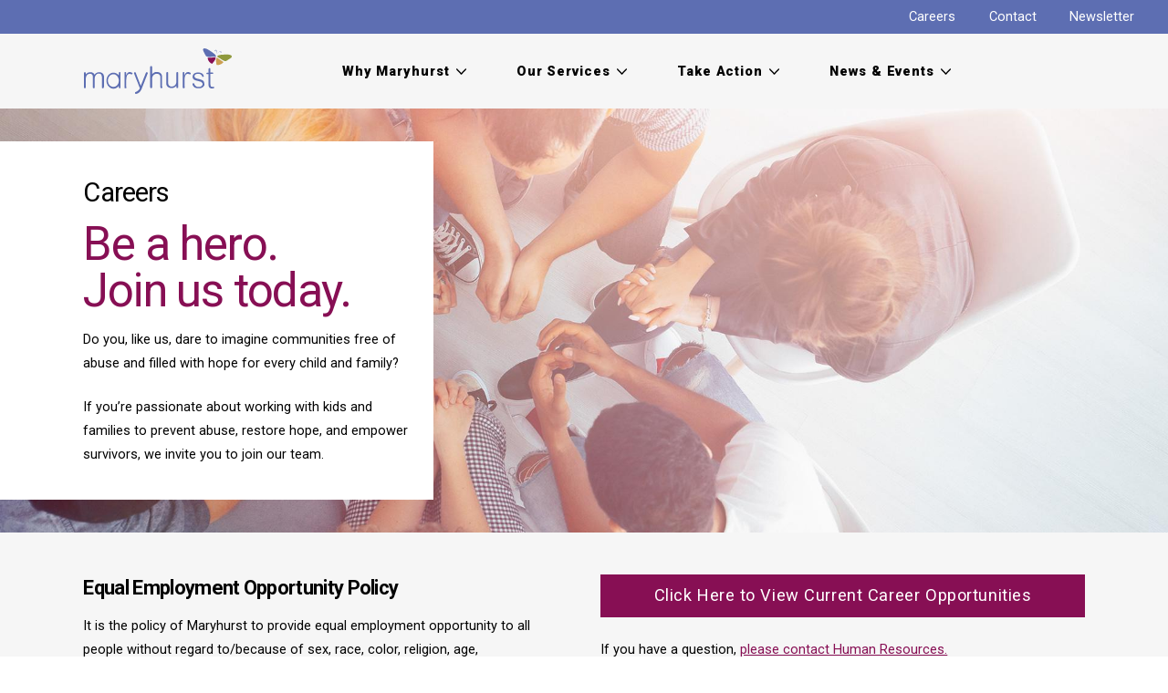

--- FILE ---
content_type: text/html; charset=UTF-8
request_url: https://www.maryhurst.org/careers
body_size: 6885
content:
<!DOCTYPE html>
<html lang="en" dir="ltr" prefix="og: https://ogp.me/ns#" class="html--mytheme">
  <head>
    <meta charset="utf-8" />
<noscript><style>form.antibot * :not(.antibot-message) { display: none !important; }</style>
</noscript><meta name="description" content="If brightening the lives of children who have been neglected or abused is your calling, Maryhurst offers rewarding and fulfilling career opportunities. Check out our current openings." />
<link rel="canonical" href="https://www.maryhurst.org/careers" />
<link rel="image_src" href="https://www.maryhurst.org/sites/default/files/2025-01/careers-banner_0.jpg" />
<meta property="og:image" content="https://www.maryhurst.org/sites/default/files/2025-01/careers-banner_0.jpg" />
<meta name="Generator" content="Drupal 10 (https://www.drupal.org)" />
<meta name="MobileOptimized" content="width" />
<meta name="HandheldFriendly" content="true" />
<meta name="viewport" content="width=device-width, initial-scale=1.0" />
<link rel="icon" href="/themes/custom/mytheme/favicon.ico" type="image/vnd.microsoft.icon" />

    <meta http-equiv="X-UA-Compatible" content="IE=edge">
    <meta name="viewport" content="width=device-width, initial-scale=1.0, maximum-scale=1, user-scalable=0">
    <title>Careers | Maryhurst</title>

    <script type="text/javascript">
      // js class to <html> for any browser with JS support
      var DOM_html = document.getElementsByTagName("html")[0];
      DOM_html.className = DOM_html.className.replace(/(?:^|\s)no-js(?:\s|$)/,'');
      DOM_html.className += ' js';
    </script>

    <link rel="preconnect" href="https://fonts.googleapis.com">
    <link rel="preconnect" href="https://fonts.gstatic.com" crossorigin>
    <link rel="stylesheet" media="all" href="/core/modules/system/css/components/align.module.css?t6ywwb" />
<link rel="stylesheet" media="all" href="/core/modules/system/css/components/fieldgroup.module.css?t6ywwb" />
<link rel="stylesheet" media="all" href="/core/modules/system/css/components/container-inline.module.css?t6ywwb" />
<link rel="stylesheet" media="all" href="/core/modules/system/css/components/clearfix.module.css?t6ywwb" />
<link rel="stylesheet" media="all" href="/core/modules/system/css/components/details.module.css?t6ywwb" />
<link rel="stylesheet" media="all" href="/core/modules/system/css/components/hidden.module.css?t6ywwb" />
<link rel="stylesheet" media="all" href="/core/modules/system/css/components/item-list.module.css?t6ywwb" />
<link rel="stylesheet" media="all" href="/core/modules/system/css/components/js.module.css?t6ywwb" />
<link rel="stylesheet" media="all" href="/core/modules/system/css/components/nowrap.module.css?t6ywwb" />
<link rel="stylesheet" media="all" href="/core/modules/system/css/components/position-container.module.css?t6ywwb" />
<link rel="stylesheet" media="all" href="/core/modules/system/css/components/reset-appearance.module.css?t6ywwb" />
<link rel="stylesheet" media="all" href="/core/modules/system/css/components/resize.module.css?t6ywwb" />
<link rel="stylesheet" media="all" href="/core/modules/system/css/components/system-status-counter.css?t6ywwb" />
<link rel="stylesheet" media="all" href="/core/modules/system/css/components/system-status-report-counters.css?t6ywwb" />
<link rel="stylesheet" media="all" href="/core/modules/system/css/components/system-status-report-general-info.css?t6ywwb" />
<link rel="stylesheet" media="all" href="/core/modules/system/css/components/tablesort.module.css?t6ywwb" />
<link rel="stylesheet" media="all" href="/themes/custom/mytheme/css/editor.min.css?t6ywwb" />
<link rel="stylesheet" media="all" href="/themes/custom/mytheme/css/style.min.css?t6ywwb" />
<link rel="stylesheet" media="print" href="/themes/custom/mytheme/css/print.min.css?t6ywwb" />

    

        <!-- Global site tag (gtag.js) - DoubleClick -->
<script async src="https://www.googletagmanager.com/gtag/js?id=DC-8276475"></script>
<script>
	window.dataLayer = window.dataLayer || [];
	function gtag(){dataLayer.push(arguments);}
	gtag('js', new Date());

	gtag('config', 'DC-8276475');
	gtag('config', 'UA-24101546-1');
</script>
<!-- End of global snippet: Please do not remove -->
    
  </head>
  <body class="page-gray">

    
                  <!-- Facebook Pixel Code -->
      <script>
        !function(f,b,e,v,n,t,s){if(f.fbq)return;n=f.fbq=function(){n.callMethod?
          n.callMethod.apply(n,arguments):n.queue.push(arguments)};if(!f._fbq)f._fbq=n;
          n.push=n;n.loaded=!0;n.version='2.0';n.queue=[];t=b.createElement(e);t.async=!0;
          t.src=v;s=b.getElementsByTagName(e)[0];s.parentNode.insertBefore(t,s)}(window,
          document,'script','https://connect.facebook.net/en_US/fbevents.js');

        fbq('init', '874256036469660');
        fbq('track', "PageView");
      </script>
      <noscript><img height="1" width="1" style="display:none"
                     src="https://www.facebook.com/tr?id=874256036469660&ev=PageView&noscript=1"
        /></noscript>
      <!-- End Facebook Pixel Code -->
      
      
    
    <script type="text/javascript">
      var w = document.body.clientWidth;
      var fz = 1;
      if ( w >= 1010 ) {
        if ( w < 1000 ) {
          w = 1000;
        }
        fz = w / 1400;
      } else {
        if ( w > 640 ) {
          w = 640;
        }
        fz = w / 320;
      }
      document.documentElement.style.fontSize = (fz*100)+'%';
    </script>


    <div id="mobile-detect" class="mobile"></div>
    <div id="tablet-detect" class="tablet"></div>

    <div id="site-content">
    
          <div class="dialog-off-canvas-main-canvas" data-off-canvas-main-canvas>
    
<div class="header">
  <div class="header-fixer">



        <div class="header-blue desktop">
           <div class="hb-menu">
        
              <ul>
                                        <li class="is-active-trail">
                <a href="/careers" class="menu-link is-active" data-drupal-link-system-path="node/14" aria-current="page">          Careers
                  </a>
              </li>
                      <li>
                <a href="/contact-us" class="menu-link" data-drupal-link-system-path="node/50">          Contact
                  </a>
              </li>
                      <li>
                <a href="https://maryhurst.jotform.com/250614421239046" class="menu-link" target="_blank" rel="noopener">          Newsletter
                  </a>
              </li>
        </ul>
  


      </div>
    </div>
    <div class="header-white">
      <a class="logo" href="/">Maryhurst</a>
                  <div class="menu-open">
        <i></i>
        <i></i>
        <i></i>
      </div>
      <div class="menu-exp-back"></div>

      
<div class="menu">
  <div class="menu-top">
            <div class="menu-top-item expandable">
      <a class="mti-a"
      >Why Maryhurst</a>
            <div class="menu-bot-wrap">
        <div class="menu-bot">
          <div class="mb-main">
            <a class="mb-link-main"
               href="https://www.maryhurst.org/why">
							<span>
								<div class="mblm-title">
									Why Maryhurst
								</div>
                                                <div class="mblm-image">

                  



    





<div class="image-wrap">

<img loading="lazy" alt="Girl portrait" class="responsive" src="/sites/default/files/styles/menu_big/public/2025-01/menu-why.jpg?itok=gDo0T_iD" width="457" height="296" />




</div>


								</div>
                
                                                <div class="mblm-text">
									
    <div class="visually-hidden">Description</div>
                Compassionate care with durable outcomes.
        
								</div>
                
							</span>
            </a>
          </div>
          <div class="mb-second">

                          <div class="mb-second-col">

              
                
                <a class="mb-link-image"
                   href="https://www.maryhurst.org/why/impact">
                    <span>
                                                                  <div class="mbl-image">
                        



    





<div class="image-wrap">

<img loading="lazy" alt="Old man with a kid on his shoulders" class="responsive" src="/sites/default/files/styles/menu_small/public/2025-01/menu-impact.jpg?itok=joq0uzRH" width="328" height="212" />




</div>

                      </div>
                                            <div class="mbl-title">
                        Our Impact
                      </div>
                    </span>
                </a>

                                <a class="mb-link"
                   href="https://www.maryhurst.org/why/impact/situation">
                    <span>
                      The Situation
                    </span>
                </a>
                                <a class="mb-link"
                   href="https://www.maryhurst.org/why/impact/how-we-help">
                    <span>
                      How We Help
                    </span>
                </a>
                
                
              
                
                          </div>
                          <div class="mb-second-col">

              
                
              
                
                <a class="mb-link-image"
                   href="https://www.maryhurst.org/why/about">
                    <span>
                                                                  <div class="mbl-image">
                        



    





<div class="image-wrap">

<img loading="lazy" alt="Modern-art monument" class="responsive" src="/sites/default/files/styles/menu_small/public/2025-01/menu-about.jpg?itok=Tq-gY4gG" width="328" height="212" />




</div>

                      </div>
                                            <div class="mbl-title">
                        About Us
                      </div>
                    </span>
                </a>

                                <a class="mb-link"
                   href="https://www.maryhurst.org/why/about/history">
                    <span>
                      History
                    </span>
                </a>
                                <a class="mb-link"
                   href="https://www.maryhurst.org/our-strategic-plan">
                    <span>
                      Our Strategic Plan
                    </span>
                </a>
                                <a class="mb-link"
                   href="https://www.maryhurst.org/why/about/governance">
                    <span>
                      Governance
                    </span>
                </a>
                                <a class="mb-link"
                   href="https://www.maryhurst.org/why/about/financial-transparency">
                    <span>
                      Financial Transparency
                    </span>
                </a>
                                <a class="mb-link"
                   href="https://www.maryhurst.org/careers">
                    <span>
                      Careers
                    </span>
                </a>
                                <a class="mb-link"
                   href="https://www.maryhurst.org/diversity-equity-and-inclusion">
                    <span>
                      Diversity, Equity, and Inclusion
                    </span>
                </a>
                
                
                          </div>
                          <div class="mb-second-col">

              
                
              
                
                          </div>
                          <div class="mb-second-col">

              
                
              
                
                          </div>
                      </div>
        </div>
      </div>
          </div>
            <div class="menu-top-item expandable">
      <a class="mti-a"
      >Our Services</a>
            <div class="menu-bot-wrap">
        <div class="menu-bot">
          <div class="mb-main">
            <a class="mb-link-main"
               href="https://www.maryhurst.org/services">
							<span>
								<div class="mblm-title">
									Our Services
								</div>
                                                <div class="mblm-image">

                  



    





<div class="image-wrap">

<img loading="lazy" alt="Girl sitting next to a window" class="responsive" src="/sites/default/files/styles/menu_big/public/2025-01/menu-services.jpg?itok=Z6XCLDDD" width="457" height="296" />




</div>


								</div>
                
                                                <div class="mblm-text">
									
    <div class="visually-hidden">Description</div>
                Our work prevents abuse, restores hope, and empowers survivors of trauma.
        
								</div>
                
							</span>
            </a>
          </div>
          <div class="mb-second">

                          <div class="mb-second-col">

              
                
                <a class="mb-link-image"
                   href="https://www.maryhurst.org/maryhurst-renewal-counseling-and-wellbeing-services">
                    <span>
                                                                  <div class="mbl-image">
                        



    





<div class="image-wrap">

<img loading="lazy" alt="Girl standing surrounded by sitting people" class="responsive" src="/sites/default/files/styles/menu_small/public/2025-01/menu-yf-consult.jpg?itok=gSyEu_IX" width="328" height="212" />




</div>

                      </div>
                                            <div class="mbl-title">
                        Maryhurst Renewal - Counseling and Wellbeing Services
                      </div>
                    </span>
                </a>

                                <a class="mb-link"
                   href="https://maryhurst.jotform.com/203243854454960" target="_blank" rel="noopener">
                    <span>
                      Make a Referral
                    </span>
                </a>
                                <a class="mb-link"
                   href="https://maryhurst.jotform.com/203243854454960#request-appointment" target="_blank" rel="noopener">
                    <span>
                      Request an Appointment
                    </span>
                </a>
                                <a class="mb-link"
                   href="https://www.maryhurst.org/maryhurst-renewal-counseling-and-wellbeing-services#resources">
                    <span>
                      Resources
                    </span>
                </a>
                                <a class="mb-link"
                   href="https://www.maryhurst.org/services/youth-family-counseling/locations">
                    <span>
                      Locations
                    </span>
                </a>
                
                
              
                
              
                
                          </div>
                          <div class="mb-second-col">

              
                
              
                
                <a class="mb-link-image"
                   href="https://www.maryhurst.org/services/residential-treatment">
                    <span>
                                                                  <div class="mbl-image">
                        



    





<div class="image-wrap">

<img loading="lazy" alt="Lonely girl sitting on the bench" class="responsive" src="/sites/default/files/styles/menu_small/public/2025-01/menu-res-treat.jpg?itok=9yS20TLp" width="328" height="212" />




</div>

                      </div>
                                            <div class="mbl-title">
                        Residential Treatment
                      </div>
                    </span>
                </a>

                                <a class="mb-link"
                   href="https://www.maryhurst.org/services/residential-treatment/campus-based">
                    <span>
                      Campus-Based
                    </span>
                </a>
                                <a class="mb-link"
                   href="https://www.maryhurst.org/services/residential-treatment/mb-care">
                    <span>
                      MB Care Psychiatric
                    </span>
                </a>
                
                
              
                
                          </div>
                          <div class="mb-second-col">

              
                
              
                
              
                
                <a class="mb-link-image"
                   href="https://www.maryhurst.org/services/community-transitional-living">
                    <span>
                                                                  <div class="mbl-image">
                        



    





<div class="image-wrap">

<img loading="lazy" alt="Girl smiling" class="responsive" src="/sites/default/files/styles/menu_small/public/2025-01/menu-trans-living.jpg?itok=f2YXkxMI" width="328" height="212" />




</div>

                      </div>
                                            <div class="mbl-title">
                        Community and Transitional Living
                      </div>
                    </span>
                </a>

                                <a class="mb-link"
                   href="https://www.maryhurst.org/services/community-transitional-living/community-based-living">
                    <span>
                      Community Based
                    </span>
                </a>
                                <a class="mb-link"
                   href="https://www.maryhurst.org/services/community-transitional-living/transitional-independent-living">
                    <span>
                      Transitional Living
                    </span>
                </a>
                
                
                          </div>
                          <div class="mb-second-col">

              
                
              
                
              
                
                          </div>
                      </div>
        </div>
      </div>
          </div>
            <div class="menu-top-item expandable">
      <a class="mti-a"
      >Take Action</a>
            <div class="menu-bot-wrap">
        <div class="menu-bot">
          <div class="mb-main">
            <a class="mb-link-main"
               href="https://www.maryhurst.org/take-action">
							<span>
								<div class="mblm-title">
									Take Action
								</div>
                                                <div class="mblm-image">

                  



    





<div class="image-wrap">

<img loading="lazy" alt="Girl portrait" class="responsive" src="/sites/default/files/styles/menu_big/public/2025-01/menu-action.jpg?itok=_Zk54twS" width="457" height="296" />




</div>


								</div>
                
                                                <div class="mblm-text">
									
    <div class="visually-hidden">Description</div>
                Be a hero. Your support will save kids’ lives.
        
								</div>
                
							</span>
            </a>
          </div>
          <div class="mb-second">

                          <div class="mb-second-col">

              
                
                <a class="mb-link-image"
                   href="https://www.maryhurst.org/give">
                    <span>
                                                                  <div class="mbl-image">
                        



    





<div class="image-wrap">

<img loading="lazy" alt="Kid siting in a car" class="responsive" src="/sites/default/files/styles/menu_small/public/2025-01/menu-give_0.jpg?itok=Whtjur97" width="328" height="212" />




</div>

                      </div>
                                            <div class="mbl-title">
                        Give Now
                      </div>
                    </span>
                </a>

                                <a class="mb-link"
                   href="https://www.maryhurst.org/lambeth-impact-circle">
                    <span>
                      Lambeth Impact Circle
                    </span>
                </a>
                                <a class="mb-link"
                   href="https://www.maryhurst.org/maryhurst-monthly-monarch-sustainer-giving-program">
                    <span>
                      Maryhurst Monthly Monarch - Sustainer Giving Program
                    </span>
                </a>
                                <a class="mb-link"
                   href="https://www.maryhurst.org/planned-giving">
                    <span>
                      Planned Giving at Maryhurst
                    </span>
                </a>
                
                
              
                
              
                
              
                
              
                
                <a class="mb-link-image"
                   href="https://www.maryhurst.org/take-action/sponsorship-corporate-engagement">
                    <span>
                                                                  <div class="mbl-image">
                        



    





<div class="image-wrap">

<img loading="lazy" alt="People wearing the same branded T-shirts" class="responsive" src="/sites/default/files/styles/menu_small/public/2025-01/menu-sponsor.jpg?itok=JTZi4oAS" width="328" height="212" />




</div>

                      </div>
                                            <div class="mbl-title">
                        Sponsorship/ Corporate Engagements
                      </div>
                    </span>
                </a>

                
                
                          </div>
                          <div class="mb-second-col">

              
                
              
                
                <a class="mb-link-image"
                   href="https://www.maryhurst.org/take-action/how-to-help">
                    <span>
                                                                  <div class="mbl-image">
                        



    





<div class="image-wrap">

<img loading="lazy" alt="Volunteers" class="responsive" src="/sites/default/files/styles/menu_small/public/2025-01/menu-volunteer2.jpg?itok=d_4fyACU" width="328" height="212" />




</div>

                      </div>
                                            <div class="mbl-title">
                        How to Help
                      </div>
                    </span>
                </a>

                                <a class="mb-link"
                   href="https://www.maryhurst.org/third-party-fundraising-events">
                    <span>
                      Third Party Fundraising Events
                    </span>
                </a>
                                <a class="mb-link"
                   href="https://www.maryhurst.org/volunteer">
                    <span>
                      Volunteer
                    </span>
                </a>
                
                
              
                
              
                
              
                
                          </div>
                          <div class="mb-second-col">

              
                
              
                
              
                
                <a class="mb-link-image"
                   href="https://www.maryhurst.org/take-action/donation-drives">
                    <span>
                                                                  <div class="mbl-image">
                        



    





<div class="image-wrap">

<img loading="lazy" alt="Person checking a backpack contents" class="responsive" src="/sites/default/files/styles/menu_small/public/2025-01/menu-drives.jpg?itok=twcyBBRQ" width="328" height="212" />




</div>

                      </div>
                                            <div class="mbl-title">
                        Donation Drives
                      </div>
                    </span>
                </a>

                                <a class="mb-link"
                   href="https://www.maryhurst.org/take-action/donation-drives/holiday-gift-drive">
                    <span>
                      Holiday Gift Drive
                    </span>
                </a>
                                <a class="mb-link"
                   href="https://www.maryhurst.org/take-action/donation-drives/ongoing-needs">
                    <span>
                      Ongoing Needs
                    </span>
                </a>
                                <a class="mb-link"
                   href="https://www.maryhurst.org/take-action/donation-drives/support-through-amazon">
                    <span>
                      Online Store Wishlist
                    </span>
                </a>
                                <a class="mb-link"
                   href="https://www.maryhurst.org/thanksgiving-food-drive">
                    <span>
                      Thanksgiving Food Drive
                    </span>
                </a>
                
                
              
                
              
                
                          </div>
                          <div class="mb-second-col">

              
                
              
                
              
                
              
                
                <a class="mb-link-image"
                   href="https://www.maryhurst.org/events">
                    <span>
                                                                  <div class="mbl-image">
                        



    





<div class="image-wrap">

<img loading="lazy" alt="People sitting around a table" class="responsive" src="/sites/default/files/styles/menu_small/public/2025-01/menu-events.jpg?itok=4IdOF-pz" width="328" height="212" />




</div>

                      </div>
                                            <div class="mbl-title">
                        Events
                      </div>
                    </span>
                </a>

                                <a class="mb-link"
                   href="https://www.maryhurst.org/events/fundraisers">
                    <span>
                      Fundraisers
                    </span>
                </a>
                                <a class="mb-link"
                   href="https://www.maryhurst.org/events/other-opportunities-and-events">
                    <span>
                      Opportunities/Other Events
                    </span>
                </a>
                                <a class="mb-link"
                   href="https://www.maryhurst.org/take-action/meet-maryhurst">
                    <span>
                      Paths of Purpose Tours
                    </span>
                </a>
                
                
              
                
                          </div>
                      </div>
        </div>
      </div>
          </div>
            <div class="menu-top-item expandable">
      <a class="mti-a"
      >News &amp; Events</a>
            <div class="menu-bot-wrap">
        <div class="menu-bot">
          <div class="mb-main">
            <a class="mb-link-main"
               href="https://www.maryhurst.org/news">
							<span>
								<div class="mblm-title">
									News &amp; Events
								</div>
                                                <div class="mblm-image">

                  



    





<div class="image-wrap">

<img loading="lazy" alt="Maryhurst campus" class="responsive" src="/sites/default/files/styles/menu_big/public/2025-01/menu-n-e.jpg?itok=4gr1nHSt" width="457" height="296" />




</div>


								</div>
                
                                                <div class="mblm-text">
									
    <div class="visually-hidden">Description</div>
                Learn what’s new and noteworthy at Maryhurst.
        
								</div>
                
							</span>
            </a>
          </div>
          <div class="mb-second">

                          <div class="mb-second-col">

              
                
                <a class="mb-link-image"
                   href="https://www.maryhurst.org/news">
                    <span>
                                                                  <div class="mbl-image">
                        



    





<div class="image-wrap">

<img loading="lazy" alt="Person reading in a library" class="responsive" src="/sites/default/files/styles/menu_small/public/2025-01/menu-news.jpg?itok=lrkVNV7u" width="328" height="212" />




</div>

                      </div>
                                            <div class="mbl-title">
                        News Archive
                      </div>
                    </span>
                </a>

                
                
              
                
                          </div>
                          <div class="mb-second-col">

              
                
              
                
                <a class="mb-link-image"
                   href="https://www.maryhurst.org/events">
                    <span>
                                                                  <div class="mbl-image">
                        



    





<div class="image-wrap">

<img loading="lazy" alt="People sitting around a table" class="responsive" src="/sites/default/files/styles/menu_small/public/2025-01/menu-events.jpg?itok=4IdOF-pz" width="328" height="212" />




</div>

                      </div>
                                            <div class="mbl-title">
                        Events
                      </div>
                    </span>
                </a>

                                <a class="mb-link"
                   href="https://www.maryhurst.org/events-list">
                    <span>
                      All events
                    </span>
                </a>
                                <a class="mb-link"
                   href="https://www.maryhurst.org/events/fundraisers">
                    <span>
                      Fundraisers
                    </span>
                </a>
                                <a class="mb-link"
                   href="https://www.maryhurst.org/events/other-opportunities-and-events">
                    <span>
                      Opportunities/Other Events
                    </span>
                </a>
                                <a class="mb-link"
                   href="https://www.maryhurst.org/take-action/meet-maryhurst">
                    <span>
                      Paths of Purpose Tours
                    </span>
                </a>
                
                
                          </div>
                          <div class="mb-second-col">

              
                
              
                
                          </div>
                          <div class="mb-second-col">

              
                
              
                
                          </div>
                      </div>
        </div>
      </div>
          </div>
      </div>
</div>


    </div>
  </div>
  <div class="header-spacer"></div>
  <div class="menu-mobile">
    <div class="menu-mobile-wrap">
      <div class="menu-exp">
                

              <ul>
                                                      <li class="is-active-trail expandable">
                <a href="/why" class="menu-link" data-drupal-link-system-path="node/3">          Why Maryhurst
                    <span class="expander"></span>
                  </a>
                                <ul>
                                        <li class="expandable">
                <a href="/why/impact" class="menu-link" data-drupal-link-system-path="node/4">          Our Impact
                    <span class="expander"></span>
                  </a>
                                <ul>
                          <li>
                <a href="/why/impact/situation" class="menu-link" data-drupal-link-system-path="node/5">          The Situation
                  </a>
              </li>
                      <li>
                <a href="/why/impact/how-we-help" class="menu-link" data-drupal-link-system-path="node/6">          How We Help
                  </a>
              </li>
        </ul>
  
              </li>
                                                  <li class="is-active-trail expandable">
                <a href="/why/about" class="menu-link" data-drupal-link-system-path="node/7">          About Us
                    <span class="expander"></span>
                  </a>
                                <ul>
                          <li>
                <a href="/why/about/history" class="menu-link" data-drupal-link-system-path="node/8">          History
                  </a>
              </li>
                      <li>
                <a href="/our-strategic-plan" class="menu-link" data-drupal-link-system-path="node/9">          Our Strategic Plan
                  </a>
              </li>
                      <li>
                <a href="/why/about/governance" class="menu-link" data-drupal-link-system-path="node/10">          Governance
                  </a>
              </li>
                      <li>
                <a href="/why/about/financial-transparency" class="menu-link" data-drupal-link-system-path="node/13">          Financial Transparency
                  </a>
              </li>
                                    <li class="is-active-trail">
                <a href="/careers" class="menu-link is-active" data-drupal-link-system-path="node/14" aria-current="page">          Careers
                  </a>
              </li>
                      <li>
                <a href="/diversity-equity-and-inclusion" class="menu-link" data-drupal-link-system-path="node/15">          Diversity, Equity, and Inclusion
                  </a>
              </li>
        </ul>
  
              </li>
        </ul>
  
              </li>
                                    <li class="expandable">
                <a href="/services" class="menu-link" data-drupal-link-system-path="node/16">          Our Services
                    <span class="expander"></span>
                  </a>
                                <ul>
                                        <li class="expandable">
                <a href="/maryhurst-renewal-counseling-and-wellbeing-services" class="menu-link" data-drupal-link-system-path="node/17">          Maryhurst Renewal - Counseling and Wellbeing Services
                    <span class="expander"></span>
                  </a>
                                <ul>
                          <li>
                <a href="https://maryhurst.jotform.com/203243854454960" class="menu-link" target="_blank" rel="noopener">          Make a Referral
                  </a>
              </li>
                      <li>
                <a href="https://maryhurst.jotform.com/203243854454960#request-appointment" class="menu-link" target="_blank" rel="noopener">          Request an Appointment
                  </a>
              </li>
                      <li>
                <a href="/maryhurst-renewal-counseling-and-wellbeing-services#resources" class="menu-link" data-drupal-link-system-path="node/17">          Resources
                  </a>
              </li>
                      <li>
                <a href="/services/youth-family-counseling/locations" class="menu-link" data-drupal-link-system-path="node/18">          Locations
                  </a>
              </li>
        </ul>
  
              </li>
                                    <li class="expandable">
                <a href="/services/residential-treatment" class="menu-link" data-drupal-link-system-path="node/19">          Residential Treatment
                    <span class="expander"></span>
                  </a>
                                <ul>
                          <li>
                <a href="/services/residential-treatment/campus-based" class="menu-link" data-drupal-link-system-path="node/20">          Campus-Based
                  </a>
              </li>
                      <li>
                <a href="/services/residential-treatment/mb-care" class="menu-link" data-drupal-link-system-path="node/21">          MB Care Psychiatric
                  </a>
              </li>
        </ul>
  
              </li>
                                    <li class="expandable">
                <a href="/services/community-transitional-living" class="menu-link" data-drupal-link-system-path="node/22">          Community and Transitional Living
                    <span class="expander"></span>
                  </a>
                                <ul>
                          <li>
                <a href="/services/community-transitional-living/community-based-living" class="menu-link" data-drupal-link-system-path="node/23">          Community Based
                  </a>
              </li>
                      <li>
                <a href="/services/community-transitional-living/transitional-independent-living" class="menu-link" data-drupal-link-system-path="node/24">          Transitional Living
                  </a>
              </li>
        </ul>
  
              </li>
        </ul>
  
              </li>
                                    <li class="expandable">
                <a href="/take-action" class="menu-link" data-drupal-link-system-path="node/25">          Take Action
                    <span class="expander"></span>
                  </a>
                                <ul>
                                        <li class="expandable">
                <a href="/give" class="menu-link" data-drupal-link-system-path="node/26">          Give Now
                    <span class="expander"></span>
                  </a>
                                <ul>
                          <li>
                <a href="/lambeth-impact-circle" class="menu-link" data-drupal-link-system-path="node/27">          Lambeth Impact Circle
                  </a>
              </li>
                      <li>
                <a href="/maryhurst-monthly-monarch-sustainer-giving-program" class="menu-link" data-drupal-link-system-path="node/28">          Maryhurst Monthly Monarch - Sustainer Giving Program
                  </a>
              </li>
                      <li>
                <a href="/planned-giving" class="menu-link" data-drupal-link-system-path="node/29">          Planned Giving at Maryhurst
                  </a>
              </li>
        </ul>
  
              </li>
                                    <li class="expandable">
                <a href="/take-action/how-to-help" class="menu-link" data-drupal-link-system-path="node/31">          How to Help
                    <span class="expander"></span>
                  </a>
                                <ul>
                          <li>
                <a href="/third-party-fundraising-events" class="menu-link" data-drupal-link-system-path="node/32">          Third Party Fundraising Events
                  </a>
              </li>
                      <li>
                <a href="/volunteer" class="menu-link" data-drupal-link-system-path="node/33">          Volunteer
                  </a>
              </li>
        </ul>
  
              </li>
                                    <li class="expandable">
                <a href="/take-action/donation-drives" class="menu-link" data-drupal-link-system-path="node/34">          Donation Drives
                    <span class="expander"></span>
                  </a>
                                <ul>
                          <li>
                <a href="/take-action/donation-drives/holiday-gift-drive" class="menu-link" data-drupal-link-system-path="node/42">          Holiday Gift Drive
                  </a>
              </li>
                      <li>
                <a href="/take-action/donation-drives/ongoing-needs" class="menu-link" data-drupal-link-system-path="node/35">          Ongoing Needs
                  </a>
              </li>
                      <li>
                <a href="/take-action/donation-drives/support-through-amazon" class="menu-link" data-drupal-link-system-path="node/41">          Online Store Wishlist
                  </a>
              </li>
                      <li>
                <a href="/thanksgiving-food-drive" class="menu-link" data-drupal-link-system-path="node/44">          Thanksgiving Food Drive
                  </a>
              </li>
        </ul>
  
              </li>
                                    <li class="expandable">
                <a href="/events" class="menu-link" data-drupal-link-system-path="node/46">          Events
                    <span class="expander"></span>
                  </a>
                                <ul>
                          <li>
                <a href="/events/fundraisers" class="menu-link" data-drupal-link-system-path="taxonomy/term/4">          Fundraisers
                  </a>
              </li>
                      <li>
                <a href="/events/other-opportunities-and-events" class="menu-link" data-drupal-link-system-path="taxonomy/term/6">          Opportunities/Other Events
                  </a>
              </li>
                      <li>
                <a href="/take-action/meet-maryhurst" class="menu-link" data-drupal-link-system-path="node/47">          Paths of Purpose Tours
                  </a>
              </li>
        </ul>
  
              </li>
                      <li>
                <a href="/take-action/sponsorship-corporate-engagement" class="menu-link" data-drupal-link-system-path="node/48">          Sponsorship/ Corporate Engagements
                  </a>
              </li>
        </ul>
  
              </li>
                                    <li class="expandable">
                <a href="/news" class="menu-link" data-drupal-link-system-path="node/197">          News &amp; Events
                    <span class="expander"></span>
                  </a>
                                <ul>
                          <li>
                <a href="/news" class="menu-link" data-drupal-link-system-path="node/197">          News Archive
                  </a>
              </li>
                                    <li class="expandable">
                <a href="/events" class="menu-link" data-drupal-link-system-path="node/46">          Events
                    <span class="expander"></span>
                  </a>
                                <ul>
                          <li>
                <a href="/events-list" class="menu-link" data-drupal-link-system-path="node/199">          All events
                  </a>
              </li>
                      <li>
                <a href="/events/fundraisers" class="menu-link" data-drupal-link-system-path="taxonomy/term/4">          Fundraisers
                  </a>
              </li>
                      <li>
                <a href="/events/other-opportunities-and-events" class="menu-link" data-drupal-link-system-path="taxonomy/term/6">          Opportunities/Other Events
                  </a>
              </li>
                      <li>
                <a href="/take-action/meet-maryhurst" class="menu-link" data-drupal-link-system-path="node/47">          Paths of Purpose Tours
                  </a>
              </li>
        </ul>
  
              </li>
        </ul>
  
              </li>
        </ul>
  



      </div>
      <div class="menu-non-exp">
        
              <ul>
                                        <li class="is-active-trail">
                <a href="/careers" class="menu-link is-active" data-drupal-link-system-path="node/14" aria-current="page">          Careers
                  </a>
              </li>
                      <li>
                <a href="/contact-us" class="menu-link" data-drupal-link-system-path="node/50">          Contact
                  </a>
              </li>
                      <li>
                <a href="https://maryhurst.jotform.com/250614421239046" class="menu-link" target="_blank" rel="noopener">          Newsletter
                  </a>
              </li>
        </ul>
  


      </div>
      <div class="menu-social">

                        <h3>Follow Us</h3>
        
        

        <a class="fb" href="https://www.facebook.com/MaryhurstInc" title="Facebook" target="_blank" rel="noopener">
      Facebook
    </a>
          <a class="tw" href="https://twitter.com/MaryhurstInc" title="Twitter" target="_blank" rel="noopener">
      Twitter
    </a>
      

      </div>
    </div>
  </div>
</div>







<div id="messages" class="drupal-messages-page-wrap">
	<div data-drupal-messages-fallback class="hidden"></div>
</div>



<div id="site">
  <div class="site-content">
      

	

    

  
<div class="block-full block-full-head">
  <div class="head-vmid-t">
    <div class="head-vmid-td">

            <div class="head-wrap">

        


<h2>Careers</h2>


        


<h1>Be a hero.<br> Join us today.</h1>


                <div class="head-text">
          

<div class="editor">
  <p>Do you, like us, dare to imagine communities free of abuse and filled with hope for every child and family?</p><p>If you’re passionate about working with kids and families to prevent abuse, restore hope, and empower survivors, we invite you to join our team.</p>
</div>

        </div>
        
      </div>
          </div>
  </div>
  <div class="head-bg head-bg-mob-crop">

    


  
    
  




<div class="image-wrap image-wrap--cover">

<img loading="lazy" alt="Group of people sitting together" class="responsive" style="object-position: 50% 50%" src="/sites/default/files/styles/full/public/2025-01/careers-banner_0.jpg?itok=NrO5UKzv" width="1920" height="1280" />




</div>


  </div>
</div>



  
<div class="block-full block-full-text-image-faq block-full-sep mobile-first-right">

  




  
  
  <div class="tif-left">
        

<div class="editor">
  <p><a class="as-b fullwidth" href="https://recruiting.paylocity.com/recruiting/jobs/List/2934/MARYHURST-INC" target="_blank" rel="noopener">Click Here to View Current Career Opportunities</a></p><p>If you have a question, <a href="mailto:Steven.Farr@maryhurst.org" target="_blank">please contact Human Resources.</a></p>
</div>


    
  
  </div>
  <div class="tif-right">
        

<div class="editor">
  <h3>Equal Employment Opportunity Policy</h3><p>It is the policy of Maryhurst to provide equal employment opportunity to all people without regard to/because of sex, race, color, religion, age, disability, sexual orientation, gender identity, familial status, national origin, military or veteran status, or genetic information and to encourage equal opportunity and consideration to all applicants and employees in personnel matters including recruitment and hiring, training, promotion, salaries and other compensation or benefits, transfer and layoff, or termination.</p>
</div>

  
  </div>
</div>






    </div>
</div>

<div class="footer">
  <div class="footer-top">
    <div class="footer-wrap">

      
<div class="footer-menu">
  <div class="footer-menu-col-uni">
            <div class="footer-menu-col">
      <h3>
        <a href="/services" class="menu-link" data-drupal-link-system-path="node/16">Our Services</a>
      </h3>

            
              <ul>
                          <li>
                <a href="/maryhurst-renewal-counseling-and-wellbeing-services" class="menu-link" data-drupal-link-system-path="node/17">          Youth/Family Counseling
                  </a>
              </li>
                      <li>
                <a href="/services/residential-treatment" class="menu-link" data-drupal-link-system-path="node/19">          Residential Treatment
                  </a>
              </li>
                      <li>
                <a href="/services/community-transitional-living" class="menu-link" data-drupal-link-system-path="node/22">          Community Living
                  </a>
              </li>
        </ul>
  


          </div>
            <div class="footer-menu-col">
      <h3>
        <a href="/take-action" class="menu-link" data-drupal-link-system-path="node/25">Take Action</a>
      </h3>

            
              <ul>
                          <li>
                <a href="/take-action/donation-drives" class="menu-link" data-drupal-link-system-path="node/34">          Donation Drives
                  </a>
              </li>
                      <li>
                <a href="/take-action/meet-maryhurst" class="menu-link" data-drupal-link-system-path="node/47">          Volunteer
                  </a>
              </li>
                      <li>
                <a href="/events" class="menu-link" data-drupal-link-system-path="node/46">          Events
                  </a>
              </li>
                      <li>
                <a href="/take-action/sponsorship-corporate-engagement" class="menu-link" data-drupal-link-system-path="node/48">          Sponsorships
                  </a>
              </li>
        </ul>
  


          </div>
          </div>
  <div class="footer-menu-col-uni">
        <div class="footer-menu-col">
      <h3>
        <a href="/contact-us" class="menu-link" data-drupal-link-system-path="node/50">Connect With Us</a>
      </h3>

            
              <ul>
                                        <li class="is-active-trail">
                <a href="/careers" class="menu-link is-active" data-drupal-link-system-path="node/14" aria-current="page">          Careers
                  </a>
              </li>
                      <li>
                <a href="/contact-us" class="menu-link" data-drupal-link-system-path="node/50">          Contact
                  </a>
              </li>
                      <li>
                <a href="/why/about" class="menu-link" data-drupal-link-system-path="node/7">          About Us
                  </a>
              </li>
                      <li>
                <a href="/store" class="menu-link">          Maryhurst Apparel
                  </a>
              </li>
                      <li>
                <a href="https://secure.everyaction.com/WXG4Cf3pmUWNNEUyScxFbA2" class="menu-link" target="_blank" rel="noopener">          Newsletter
                  </a>
              </li>
        </ul>
  


          </div>
      </div>
</div>


      <div class="footer-logos-wrap">
        <div class="footer-logos">

                                                                                        <a href="http://coanet.org/accreditation/who-is-accredited/who-is-accredited-search/who-is-accredited/?salesforceUrl=http%3A//coa.for" target="_blank" rel="noopener">
            
            



  





<div class="image-wrap">

<img loading="lazy" alt="COA" src="/sites/default/files/2025-01/coa-accredited-logo-100h.jpg" />



</div>


                      </a>
                                                                                                            <a href="https://app.candid.org/profile/7352370/maryhurst-inc-31-1542209" target="_blank" rel="noopener">
            
            

  

  





<div class="image-wrap">

<img loading="lazy" alt="candid2025" src="/sites/default/files/2025-10/candid.svg" />



</div>


                      </a>
                                                                                                            <a href="https://www.bbb.org/charity-reviews/louisville/children-and-youth/maryhurst-inc-in-louisville-ky-6797" target="_blank" rel="noopener">
            
            



  





<div class="image-wrap">

<img loading="lazy" alt="BBB" src="/sites/default/files/2025-01/bbb.png" />



</div>


                      </a>
                                      </div>
      </div>

      <div class="footer-social">

                        <h3>Follow Us</h3>
        
        

        <a class="fb" href="https://www.facebook.com/MaryhurstInc" title="Facebook" target="_blank" rel="noopener">
      Facebook
    </a>
          <a class="tw" href="https://twitter.com/MaryhurstInc" title="Twitter" target="_blank" rel="noopener">
      Twitter
    </a>
      

      </div>
    </div>
  </div>
  <div class="footer-bot">
    <div class="footer-wrap">
      <a class="logo" href="/">Maryhurst</a>
      <div class="footer-contact">

                        <a target="_blank" href="https://www.google.com.ua/maps/dir//1015%20Dorsey%20Lane%2C%20Louisville%2C%20KY%2040223-2612" rel="noopener">
          1015 Dorsey Lane, Louisville, KY 40223-2612
        </a>
        <br>
        
                        Phone <a href="tel:+15022451576">(502) 245-1576</a>
        
                
      </div>
      <div class="footer-copyright">
                        Copyright © 2026 Maryhurst. <br>Maryhurst is a recognized 501(c)(3) not-for-profit organization. Federal ID number:  31-1542209
        |
        
                        <a href="mailto:info@maryhurst.org" target="_blank">info@maryhurst.org</a>
        <span class="desktop">|</span>
        
        

<a href="https://www.maryhurst.org/wellness-policy" class="menu-link">Wellness Policy</a>
  |
<a href="/careers" class="menu-link is-active" data-drupal-link-system-path="node/14" aria-current="page">Employment</a>
  |
<a href="/privacy-policy" class="menu-link" data-drupal-link-system-path="node/49">Privacy Policy</a>
  |
<a href="https://developers.humana.com/Cost-Transparency" class="menu-link" target="_blank" rel="noopener">Transparency in Coverage Rule</a>



      </div>
    </div>
  </div>
</div>


<div id="pop">
  <div class="pop-overlay"></div>
  <div class="pop-wrap">
    <div class="pop-close"></div>
    <div class="pop-content">
      <div class="pop-pad">
        <!-- HERE WILL BE POP CONTENT inserted by JS -->
      </div>
    </div>
  </div>
</div>


  </div>

    
    </div>

    <script type="application/json" data-drupal-selector="drupal-settings-json">{"path":{"baseUrl":"\/","pathPrefix":"","currentPath":"node\/14","currentPathIsAdmin":false,"isFront":false,"currentLanguage":"en"},"pluralDelimiter":"\u0003","suppressDeprecationErrors":true,"user":{"uid":0,"permissionsHash":"2b7c3a1d8f53606a12b5ac453446bdb547f434996783901bcc1c59e85c158a82"}}</script>
<script src="/core/assets/vendor/jquery/jquery.min.js?v=3.7.1"></script>
<script src="/core/assets/vendor/once/once.min.js?v=1.0.1"></script>
<script src="/core/misc/drupalSettingsLoader.js?v=10.5.7"></script>
<script src="/core/misc/drupal.js?v=10.5.7"></script>
<script src="/core/misc/drupal.init.js?v=10.5.7"></script>
<script src="/themes/custom/mytheme/js/lib/once.js?t6ywwb"></script>
<script src="/themes/custom/mytheme/js/lib/jquery.maskedinput.js?t6ywwb"></script>
<script src="/themes/custom/mytheme/js/preload.min.js?t6ywwb"></script>
<script src="/themes/custom/mytheme/js/common.min.js?t6ywwb"></script>
<script src="/themes/custom/mytheme/js/menu.min.js?t6ywwb"></script>
<script src="/themes/custom/mytheme/js/messages.min.js?t6ywwb"></script>
<script src="/themes/custom/mytheme/js/input.min.js?t6ywwb"></script>
<script src="/themes/custom/mytheme/js/donate.min.js?t6ywwb"></script>


          
      </body>
</html>


--- FILE ---
content_type: text/css
request_url: https://www.maryhurst.org/themes/custom/mytheme/css/editor.min.css?t6ywwb
body_size: 19103
content:
/* Auto-generated file. Do no not modify. */
@charset "UTF-8";@import url("https://fonts.googleapis.com/css?family=Roboto:300,300i,400,400i,500,500i,700,700i,900,900i");.ck-content *{margin:0}.ck-content body{-webkit-font-smoothing:antialiased;line-height:1.5}.ck-content canvas,.ck-content img,.ck-content picture,.ck-content svg,.ck-content video{display:block;max-width:100%}.ck-content button,.ck-content input,.ck-content select,.ck-content textarea{font:inherit}.ck-content h1,.ck-content h2,.ck-content h3,.ck-content h4,.ck-content h5,.ck-content h6,.ck-content p{overflow-wrap:break-word}.ck-content legend{-webkit-appearance:none;-moz-appearance:none;appearance:none;display:block}.ck-content html{scroll-padding-top:0!important}.ck-content body.toolbar-fixed{margin-left:0!important;padding-top:0!important}.ck-content body.toolbar-fixed .toolbar #toolbar-bar{transform:translateY(-80%);transition:transform .3s}.ck-content body.toolbar-fixed .toolbar #toolbar-bar .toolbar-tray{opacity:0;transform:translateY(-100%);transition:transform .3s,opacity .3s}.ck-content body.toolbar-fixed .toolbar #toolbar-bar:hover{transform:translateY(0)}.ck-content body.toolbar-fixed .toolbar #toolbar-bar:hover .toolbar-tray{opacity:1;transform:translateY(0)}.ck-content body.toolbar-fixed .toolbar .toolbar-toggle-orientation{display:none!important}.ck-content .toolbar-icon-sw-admin:before{background-image:url(../../../../core/misc/icons/787878/cog.svg)}.ck-content #tabs ul{display:flex}.ck-content #tabs ul li{margin:0 .1875em}.ck-content #tabs ul li a{border:2px solid #8f993d;border-bottom:none;border-radius:0;color:#020202;font-size:1.125em;font-weight:400;line-height:1.6666666667em;padding:0 .5555555556em;transition:background-color .3s,border-color .3s,color .3s}.ck-content #tabs ul li a.is-active,.ck-content #tabs ul li a:hover{background:#8f993d;border-color:#8f993d;color:#fff}.ck-content .drupal-messages-page-wrap{display:flex;max-height:90%;overflow:auto;position:fixed;right:1.875em;scrollbar-color:#8f993d rgba(143,153,61,.1);scrollbar-width:thin;top:1.875em;z-index:200}.ck-content .drupal-messages-page-wrap::-webkit-scrollbar{background-color:transparent;border-radius:0;-webkit-border-radius:0;height:.625em;width:.625em}.ck-content .drupal-messages-page-wrap::-webkit-scrollbar-track{background-color:rgba(143,153,61,.2);border-radius:0}.ck-content .drupal-messages-page-wrap::-webkit-scrollbar:hover{background-color:rgba(143,153,61,.1)}.ck-content .drupal-messages-page-wrap::-webkit-scrollbar-thumb:vertical{background:#8f993d;background-clip:padding-box;min-height:10px}.ck-content .drupal-messages-page-wrap::-webkit-scrollbar-thumb:horizontal{background:#8f993d;background-clip:padding-box;min-width:10px}.ck-content .drupal-messages-page-wrap .drupal-messages{border:1px solid #fff;box-shadow:0 0 .625em 0 rgba(0,0,0,.15);padding-right:2.7777777778em}.ck-content .drupal-messages-wrap{margin-bottom:1.875em}.ck-content .drupal-messages{background:#fff;border:1px solid #959595;border-radius:0;color:#000;font-size:1em;margin-bottom:.625em;min-width:12.5em;padding:.75em 1.25em;position:relative}.ck-content .drupal-messages.drupal-messages--status{background-color:#f4f5ec;border-color:#8f993d;color:#8f993d}.ck-content .drupal-messages.drupal-messages--warning{background-color:#faf5ee;border-color:#cc9f52;color:#cc9f52}.ck-content .drupal-messages.drupal-messages--error{background-color:#f3e7ee;border-color:#870f54;color:#870f54}.ck-content .drupal-messages a{color:inherit;text-decoration:underline}.ck-content .drupal-messages a:hover{text-decoration:none}.ck-content .drupal-messages ul{margin:0;padding:0 0 0 1.25em}.ck-content .drupal-messages ul li{margin:0}.ck-content .drupal-messages .close{background:transparent url(../images/close-white.svg) 50% no-repeat;background-size:.75em .75em;cursor:pointer;height:1.5em;position:absolute;right:.5em;top:.5em;transition:all .3s;width:1.5em}.ck-content .drupal-messages .close:hover{background-color:rgba(0,0,0,.11)}.ck-content .drupal-messages pre{white-space:pre-wrap}.ck-content .node-preview-container{background:#fff;bottom:0;left:0;padding:1.25em;position:fixed;right:0}.ck-content .node-preview-container .form-item-view-mode{display:none}.ck-content .node-preview-backlink{color:#fff}.ck-content .content-moderation-entity-moderation-form{display:none}.ck-content #site-content{min-height:100vh;overflow:hidden}.ck-content .global-ajax-wait{background:hsla(0,0%,100%,.5);bottom:0;left:0;position:fixed;right:0;top:0;z-index:9999}.ck-content .wait{font-size:100%;height:4em;left:50%;margin:-2em 0 0 -2em;perspective:500px;position:absolute;top:50%;transform:rotate(20deg);width:4em}.ck-content .wait b{background:transparent url(../images/logo-head.svg) 50% no-repeat;background-size:contain;height:15%;left:39%;position:absolute;top:25%;width:24%}.ck-content .wait i{animation-duration:2s;animation-iteration-count:infinite;animation-name:wait-wing-left;animation-timing-function:linear;background:transparent url(../images/logo-wings.svg) 0 0 no-repeat;background-size:200% auto;height:48%;left:0;position:absolute;top:29%;transform-origin:100% 50%;width:50%}.ck-content .wait i.r{animation-name:wait-wing-right;background-position:right 0;left:auto;right:0;transform-origin:0 50%}@keyframes wait-wing-left{0%{transform:rotateY(0deg)}50%{transform:rotateY(39.6deg)}55%{transform:rotateY(42deg)}60%{transform:rotateY(39.6deg)}to{transform:rotateY(0deg)}}@keyframes wait-wing-right{0%{transform:rotateY(0deg)}50%{transform:rotateY(-39.6deg)}55%{transform:rotateY(-42deg)}60%{transform:rotateY(-39.6deg)}to{transform:rotateY(0deg)}}.ck-content .ttu{text-transform:uppercase!important}.ck-content .now{white-space:nowrap}.ck-content .mt0{margin-top:0!important}.ck-content .mb0{margin-bottom:0!important}.ck-content .dib{display:inline-block!important}.ck-content .visually-hidden{clip:rect(0 0 0 0);border:0;height:1px;margin:-1px;overflow:hidden;padding:0;position:absolute;width:1px}.ck-content .hidden{display:none!important}.ck-content body{background:#000}.ck-content body.page-gray #site-content,.ck-content body.page-gray .header .header-white{background:#f6f6f6}.ck-content body.page-gray .ajax-form-wait:after{background:hsla(0,0%,96%,.7)}.ck-content body.page-gray .header .menu .menu-bot-wrap .menu-bot{background:#f6f6f6}.ck-content #site-content{background:#fff}.ck-content .cke_show_borders,.ck-content body{-webkit-font-smoothing:antialiased;background:#fff;color:#020202;font-family:Roboto,Arial,sans-serif;font-weight:400;line-height:normal}.ck-content ::-moz-selection{background-color:#5d6eb2;background-color:rgba(93,110,178,.66);color:#fff}.ck-content ::selection{background-color:#5d6eb2;background-color:rgba(93,110,178,.66);color:#fff}.ck-content a{color:#870f54;cursor:pointer;text-decoration:underline}.ck-content a:hover{text-decoration:none}.ck-content p{margin:0 0 1em}.ck-content p:last-child{margin:0}.ck-content sub,.ck-content sup{font-size:70%;line-height:normal;top:-.3em}.ck-content .as-h1,.ck-content .as-h2,.ck-content .as-h3,.ck-content h1,.ck-content h2,.ck-content h3{color:#020202;font-size:1.4375em;font-weight:400;letter-spacing:-.03125em;line-height:1.6;margin:0 0 .6em}.ck-content .as-h1 a,.ck-content .as-h2 a,.ck-content .as-h3 a,.ck-content h1 a,.ck-content h2 a,.ck-content h3 a{color:inherit;text-decoration:none}.ck-content .as-h1,.ck-content h1{color:#8f993d;font-size:2em;font-weight:400;line-height:1.6;margin-bottom:.625em}.ck-content .as-h3,.ck-content h3{font-size:1.1875em;font-weight:700}.ck-content img.responsive{height:auto;width:100%}.ck-content .as-b,.ck-content input[type=submit]{background:#870f54;border:1px solid #870f54;box-sizing:border-box;color:#fff;cursor:pointer;display:inline-block;font-family:inherit;font-size:1.25em;font-weight:400;letter-spacing:.03125em;line-height:1;outline:none!important;overflow:hidden;padding:.75em 1.8em;position:relative;text-align:center;text-decoration:none;transition:background-color .3s,color .3s,border-color .3s}.ck-content .as-b:hover,.ck-content input[type=submit]:hover{background-color:#590a37;border-color:#590a37}.ck-content .as-b.gold,.ck-content input[type=submit].gold{background-color:#cc9f52;border:none;border-radius:.1666666667em;color:#fff;font-size:1.5em;font-weight:700;padding:.5833333333em .8333333333em;text-transform:uppercase}.ck-content .as-b.gold:hover,.ck-content input[type=submit].gold:hover{background-color:#b58636}.ck-content .as-b.next,.ck-content input[type=submit].next{background-attachment:scroll;background-image:url(../images/next.svg);background-position:100%;background-repeat:no-repeat;background-size:1.5em auto;padding-right:2.75em}.ck-content .as-b.prev,.ck-content input[type=submit].prev{background-attachment:scroll;background-image:url(../images/prev.svg);background-position:0;background-repeat:no-repeat;background-size:1.5em auto;padding-left:2.75em}.ck-content .as-b.fullwidth,.ck-content input[type=submit].fullwidth{box-sizing:border-box;display:block;text-align:center;width:100%}.ck-content .dib{display:inline-block}.ck-content .ttn{text-transform:none}.ck-content .tac{text-align:center}.ck-content .vam{vertical-align:middle}.ck-content .clear{clear:both;display:table}.ck-content .clearfix:after{clear:both;content:" ";display:table}.ck-content .row{margin-left:-6%}.ck-content .row:after{clear:both;content:" ";display:table}.ck-content .row .col-0-5,.ck-content .row .col-1,.ck-content .row .col-1-5,.ck-content .row .col-10,.ck-content .row .col-10-5,.ck-content .row .col-11,.ck-content .row .col-11-5,.ck-content .row .col-12,.ck-content .row .col-2,.ck-content .row .col-2-5,.ck-content .row .col-3,.ck-content .row .col-3-5,.ck-content .row .col-4,.ck-content .row .col-4-5,.ck-content .row .col-5,.ck-content .row .col-5-5,.ck-content .row .col-6,.ck-content .row .col-6-5,.ck-content .row .col-7,.ck-content .row .col-7-5,.ck-content .row .col-8,.ck-content .row .col-8-5,.ck-content .row .col-9,.ck-content .row .col-9-5{float:left;margin-bottom:1.5em;margin-left:6%}.ck-content .row .col-0-5{width:-1.8333333333%}.ck-content .row .col-1{width:2.3333333333%}.ck-content .row .col-1-5{width:6.5%}.ck-content .row .col-2{width:10.6666666667%}.ck-content .row .col-2-5{width:14.8333333333%}.ck-content .row .col-3{width:19%}.ck-content .row .col-3-5{width:23.1666666667%}.ck-content .row .col-4{width:27.3333333333%}.ck-content .row .col-4-5{width:31.5%}.ck-content .row .col-5{width:35.6666666667%}.ck-content .row .col-5-5{width:39.8333333333%}.ck-content .row .col-6{width:44%}.ck-content .row .col-6-5{width:48.1666666667%}.ck-content .row .col-7{width:52.3333333333%}.ck-content .row .col-7-5{width:56.5%}.ck-content .row .col-8{width:60.6666666667%}.ck-content .row .col-8-5{width:64.8333333333%}.ck-content .row .col-9{width:69%}.ck-content .row .col-9-5{width:73.1666666667%}.ck-content .row .col-10{width:77.3333333333%}.ck-content .row .col-10-5{width:81.5%}.ck-content .row .col-11{width:85.6666666667%}.ck-content .row .col-11-5{width:89.8333333333%}.ck-content .row .col-12{width:94%}.ck-content .row:last-child>.col-0-5,.ck-content .row:last-child>.col-1,.ck-content .row:last-child>.col-1-5,.ck-content .row:last-child>.col-10,.ck-content .row:last-child>.col-10-5,.ck-content .row:last-child>.col-11,.ck-content .row:last-child>.col-11-5,.ck-content .row:last-child>.col-12,.ck-content .row:last-child>.col-2,.ck-content .row:last-child>.col-2-5,.ck-content .row:last-child>.col-3,.ck-content .row:last-child>.col-3-5,.ck-content .row:last-child>.col-4,.ck-content .row:last-child>.col-4-5,.ck-content .row:last-child>.col-5,.ck-content .row:last-child>.col-5-5,.ck-content .row:last-child>.col-6,.ck-content .row:last-child>.col-6-5,.ck-content .row:last-child>.col-7,.ck-content .row:last-child>.col-7-5,.ck-content .row:last-child>.col-8,.ck-content .row:last-child>.col-8-5,.ck-content .row:last-child>.col-9,.ck-content .row:last-child>.col-9-5{margin-bottom:0}.ck-content{font-size:16px!important}.ck-content .print-hide{border:1px dashed #ccc}.ck-content .print-hide:before{color:#ccc;content:"print hide: ";font-size:10px}.ck-content,.editor{color:#020202;font-size:1em;line-height:1.8}.ck-content p,.editor p{margin-bottom:1.5em}.ck-content p:last-child,.editor p:last-child{margin-bottom:0}.ck-content sup,.editor sup{font-size:70%;line-height:normal;top:-.3em}.ck-content h2,.editor h2{color:#8f993d;font-size:2em;line-height:1.3}.ck-content h3,.editor h3{font-size:1.5em;line-height:1.4}.ck-content ol,.editor ol{margin:0 0 1em;padding-left:1.2em}.ck-content hr,.editor hr{margin:2em 0}.ck-content ul,.editor ul{list-style:none;margin:0 0 1em;padding-left:0}.ck-content ul:last-child,.editor ul:last-child{margin-bottom:0}.ck-content ul li,.editor ul li{list-style:none;list-style-image:url([data-uri]);padding-left:.875em;position:relative}.ck-content ul li:last-child,.editor ul li:last-child{margin-bottom:0}.ck-content ul li:before,.editor ul li:before{background:#252525;border-radius:3px;content:" ";height:6px;left:0;position:absolute;top:.7em;width:6px}.ck-content ul ul,.editor ul ul{margin-left:.75em}.ck-content ul ul li,.editor ul ul li{font-size:80%}.ck-content p+ul,.editor p+ul{margin-top:-1em}.ck-content .table-wrapper,.editor .table-wrapper{overflow:auto}.ck-content table,.ck-content tbody,.ck-content td,.ck-content tfoot,.ck-content th,.ck-content thead,.ck-content tr,.editor table,.editor tbody,.editor td,.editor tfoot,.editor th,.editor thead,.editor tr{page-break-inside:avoid!important}.ck-content table,.editor table{border:none;border-collapse:collapse;margin:0 auto 1em;position:relative;width:100%}.ck-content table tfoot,.ck-content table thead,.editor table tfoot,.editor table thead{display:table-row-group}.ck-content table tbody,.ck-content table thead,.ck-content table tr,.editor table tbody,.editor table thead,.editor table tr{border:none}.ck-content table td,.ck-content table th,.editor table td,.editor table th{border:none;padding:.5em;text-align:left}.ck-content table td:first-child,.ck-content table th:first-child,.editor table td:first-child,.editor table th:first-child{padding-left:0}.ck-content table td:last-child,.ck-content table th:last-child,.editor table td:last-child,.editor table th:last-child{padding-right:0;text-align:right}.ck-content table td.td-pdf,.ck-content table th.td-pdf,.editor table td.td-pdf,.editor table th.td-pdf{text-align:right}.ck-content table th,.editor table th{border-bottom:1px solid #870f54;font-weight:500}.ck-content table td,.editor table td{padding:.5em}.ck-content table caption,.editor table caption{bottom:-1.4em;font-size:.8em;left:0;position:absolute;right:0;text-align:right}.ck-content.light,.editor.light{font-weight:300}.ck-content.white,.ck-content.white h1,.ck-content.white h2,.ck-content.white h3,.ck-content.white h4,.editor.white,.editor.white h1,.editor.white h2,.editor.white h3,.editor.white h4{color:#fff}.ck-content.white ul li:before,.editor.white ul li:before{background:#fff}.ck-content .color-green,.editor .color-green{color:#8f993d}.ck-content .color-blue,.editor .color-blue{color:#5d6eb2}.ck-content .color-red,.editor .color-red{color:#870f54}.ck-content .color-gold,.editor .color-gold{color:#cc9f52}.ck-content img.media-element,.editor img.media-element{height:auto!important;max-width:100%!important}.ck-content .color-green{color:#8f993d}.ck-content .color-blue{color:#5d6eb2}.ck-content .color-red{color:#870f54}.ck-content .color-gold{color:#cc9f52}.ck-content .sw-ajax-form-wrap,.ck-content .sw-ajax-wrap--loading,.ck-content .webform-ajax-form-wrapper{position:relative}.ck-content .sw-ajax-wrap--loading>:not(.wait){opacity:.5}.ck-content .sw-ajax-wrap--loading:after{bottom:0;content:" ";left:0;position:absolute;right:0;top:0}.ck-content .webform-options-display-side-by-side>div{margin-right:1em}.ck-content .webform-flexbox{align-items:flex-start;display:flex;justify-content:stretch;margin:0 -.75em}.ck-content .webform-flex{margin:0 .75em}.ck-content .webform-flex--container{margin:0}.ck-content .webform-flex--container>.form-item{margin-bottom:2.5em}.ck-content .webform-flex--1{flex:1}.ck-content .webform-flex--2{flex:2}.ck-content .webform-flex--3{flex:3}.ck-content .webform-flex--4{flex:4}.ck-content .webform-flex--5{flex:5}.ck-content .webform-flex--6{flex:6}.ck-content .webform-flex--7{flex:7}.ck-content .webform-flex--8{flex:8}.ck-content .webform-flex--9{flex:9}.ck-content .webform-flex--10{flex:10}.ck-content .webform-flex--11{flex:11}.ck-content .webform-flex--12{flex:12}.ck-content .form-item.form-type-datelist{margin:0}.ck-content .fieldgroup.webform-telephone--wrapper,.ck-content .form-type-datelist .container-inline{align-items:flex-start;display:flex;justify-content:stretch;margin:0 -.5em}.ck-content .fieldgroup.webform-telephone--wrapper .form-item,.ck-content .form-type-datelist .container-inline .form-item{flex:1;margin:0 .5em 1em}.ck-content .form-type-checkbox+.form-type-processed-text{margin-top:1.25em}.ck-content fieldset.webform-composite-hidden-title{margin:0}.ck-content .ajaxify-overlay{background:#fff;bottom:0;content:" ";display:none;left:0;position:fixed;right:0;top:0;z-index:16}.ck-content .ajax-a{cursor:pointer}.ck-content .flr{float:right}.ck-content .hidden,.ck-content .js-only{display:none}.ck-content .js .js-only{display:block}.ck-content .element-invisible{display:none}.ck-content .form-messages{margin-bottom:.9375em}.ck-content .captcha .g-recaptcha{height:5em;margin:2em 0;width:19em}.ck-content .captcha .g-recaptcha>div{transform-origin:0 0}.ck-content .form-wrap:after{clear:both;content:" ";display:table}.ck-content .form-row{margin-left:-10%}.ck-content .form-row:after{clear:both;content:" ";display:table}.ck-content .form-row .form-col-1,.ck-content .form-row .form-col-10,.ck-content .form-row .form-col-11,.ck-content .form-row .form-col-12,.ck-content .form-row .form-col-2,.ck-content .form-row .form-col-3,.ck-content .form-row .form-col-4,.ck-content .form-row .form-col-5,.ck-content .form-row .form-col-6,.ck-content .form-row .form-col-7,.ck-content .form-row .form-col-8,.ck-content .form-row .form-col-9{float:left;margin-bottom:1.5em;margin-left:10%}.ck-content .form-row .form-col-1{width:-1.6666666667%}.ck-content .form-row .form-col-2{width:6.6666666667%}.ck-content .form-row .form-col-3{width:15%}.ck-content .form-row .form-col-4{width:23.3333333333%}.ck-content .form-row .form-col-5{width:31.6666666667%}.ck-content .form-row .form-col-6{width:40%}.ck-content .form-row .form-col-7{width:48.3333333333%}.ck-content .form-row .form-col-8{width:56.6666666667%}.ck-content .form-row .form-col-9{width:65%}.ck-content .form-row .form-col-10{width:73.3333333333%}.ck-content .form-row .form-col-11{width:81.6666666667%}.ck-content .form-row .form-col-12{width:90%}.ck-content .form-row:last-child>.form-col-1,.ck-content .form-row:last-child>.form-col-10,.ck-content .form-row:last-child>.form-col-11,.ck-content .form-row:last-child>.form-col-12,.ck-content .form-row:last-child>.form-col-2,.ck-content .form-row:last-child>.form-col-3,.ck-content .form-row:last-child>.form-col-4,.ck-content .form-row:last-child>.form-col-5,.ck-content .form-row:last-child>.form-col-6,.ck-content .form-row:last-child>.form-col-7,.ck-content .form-row:last-child>.form-col-8,.ck-content .form-row:last-child>.form-col-9{margin-bottom:0}.ck-content .form-success h2{color:#8f993d;font-size:2em;font-weight:400}.ck-content .form-success h2:last-child{margin-bottom:0}.ck-content .form-success .form-success-text{font-size:1.25em}.ck-content .form-success .success-cta{margin-top:2.8125em}.ck-content .form-required{color:#870f54}.ck-content .fields-grouped,.ck-content .form-item{margin:0 0 .625em}.ck-content .fields-grouped:last-child,.ck-content .form-item:last-child{margin-bottom:0}.ck-content .fields-grouped .fieldset-legend,.ck-content .fields-grouped label,.ck-content .form-item .fieldset-legend,.ck-content .form-item label{color:#020202;display:block;font-size:1.125em;font-weight:700;margin-bottom:.1666666667em}.ck-content .fields-grouped.form-type-checkbox,.ck-content .fields-grouped.form-type-radio,.ck-content .form-item.form-type-checkbox,.ck-content .form-item.form-type-radio{line-height:2.2em}.ck-content .fields-grouped.form-type-checkbox label,.ck-content .fields-grouped.form-type-radio label,.ck-content .form-item.form-type-checkbox label,.ck-content .form-item.form-type-radio label{display:inline;font-size:1.125em;font-weight:400;margin-bottom:0;text-transform:none}.ck-content .fields-grouped .form-checkboxes .form-item,.ck-content .fields-grouped .form-radios .form-item,.ck-content .form-item .form-checkboxes .form-item,.ck-content .form-item .form-radios .form-item{margin-bottom:.5em}.ck-content .fields-grouped .validate-error,.ck-content .form-item .validate-error{color:red;font-size:10px;line-height:1;padding:0 10px 4px}.ck-content .fields-grouped .fg-w{background:#fff;border:1px solid #959595}.ck-content .fields-grouped .fg-r{padding-bottom:1px;position:relative}.ck-content .fields-grouped .fg-r:after{clear:both;content:" ";display:table}.ck-content .fields-grouped .fg-r:before{background:#959595;bottom:0;content:" ";height:1px;left:.9375em;position:absolute;right:.9375em}.ck-content .fields-grouped .fg-r:last-child:before{display:none}.ck-content .fields-grouped .fg-r .fg-c-12,.ck-content .fields-grouped .fg-r .fg-c-4,.ck-content .fields-grouped .fg-r .fg-c-5,.ck-content .fields-grouped .fg-r .fg-c-6,.ck-content .fields-grouped .fg-r .fg-c-7{float:left;position:relative}.ck-content .fields-grouped .fg-r .fg-c-12:before,.ck-content .fields-grouped .fg-r .fg-c-4:before,.ck-content .fields-grouped .fg-r .fg-c-5:before,.ck-content .fields-grouped .fg-r .fg-c-6:before,.ck-content .fields-grouped .fg-r .fg-c-7:before{background:#959595;bottom:.375em;content:" ";position:absolute;right:0;top:.375em;width:1px}.ck-content .fields-grouped .fg-r .fg-c-12:last-child:before,.ck-content .fields-grouped .fg-r .fg-c-4:last-child:before,.ck-content .fields-grouped .fg-r .fg-c-5:last-child:before,.ck-content .fields-grouped .fg-r .fg-c-6:last-child:before,.ck-content .fields-grouped .fg-r .fg-c-7:last-child:before{display:none}.ck-content .fields-grouped .fg-r .fg-c-4{width:33.3333333333%}.ck-content .fields-grouped .fg-r .fg-c-5{width:41.6666666667%}.ck-content .fields-grouped .fg-r .fg-c-6{width:50%}.ck-content .fields-grouped .fg-r .fg-c-7{width:58.3333333333%}.ck-content .fields-grouped .fg-r .fg-c-12{width:100%}.ck-content .fields-grouped input[type=email],.ck-content .fields-grouped input[type=number],.ck-content .fields-grouped input[type=password],.ck-content .fields-grouped input[type=search],.ck-content .fields-grouped input[type=text],.ck-content .fields-grouped select,.ck-content .fields-grouped textarea{border:none}.ck-content .fields-grouped select{background-image:url(../images/select.svg)}.ck-content .phone-field:after{clear:both;content:" ";display:table}.ck-content .phone-field .pf{float:left;width:27%}.ck-content .phone-field .pf input{text-align:center}.ck-content .phone-field .pf.pf-br{position:relative}.ck-content .phone-field .pf.pf-br:after,.ck-content .phone-field .pf.pf-br:before{content:"(";font-size:1.125em;left:0;line-height:2.7777777778em;padding:0 .8em;position:absolute;top:0}.ck-content .phone-field .pf.pf-br:after{content:")";left:auto;right:0}.ck-content .phone-field .pf.pf-br input{padding-left:1.5em;padding-right:1.5em}.ck-content .phone-field .pf-d{float:left;font-size:1.125em;line-height:2.7777777778em;text-align:center;width:9.5%}.ck-content .phone-field .pf-d:before{content:"—"}.ck-content .description{font-size:.8125em;line-height:1.5}.ck-content .form-actions{margin:1.875em 0 0}.ck-content .form-actions:after{clear:both;content:" ";display:table}.ck-content .form-actions .as-b.next,.ck-content .form-actions input[type=submit].next{float:right}.ck-content .form-actions .as-b+.as-b,.ck-content .form-actions .as-b+input[type=submit],.ck-content .form-actions input[type=submit]+.as-b,.ck-content .form-actions input[type=submit]+input[type=submit]{margin-left:.75em}.ck-content .form-actions .captcha{clear:left}.ck-content input[type=email],.ck-content input[type=number],.ck-content input[type=password],.ck-content input[type=search],.ck-content input[type=text],.ck-content textarea{-webkit-appearance:none;-moz-appearance:none;appearance:none;background:#fff;border:1px solid #959595;border-radius:0;box-sizing:border-box;color:#020202;display:block;font-family:inherit;font-size:1.125em;font-weight:300;line-height:1.3;padding:.7222222222em .8333333333em;width:100%}.ck-content input[type=email]:focus,.ck-content input[type=number]:focus,.ck-content input[type=password]:focus,.ck-content input[type=search]:focus,.ck-content input[type=text]:focus,.ck-content textarea:focus{outline:none}.ck-content input[type=email]::-webkit-input-placeholder,.ck-content input[type=number]::-webkit-input-placeholder,.ck-content input[type=password]::-webkit-input-placeholder,.ck-content input[type=search]::-webkit-input-placeholder,.ck-content input[type=text]::-webkit-input-placeholder,.ck-content textarea::-webkit-input-placeholder{color:#959595}.ck-content input[type=email]::-moz-placeholder,.ck-content input[type=number]::-moz-placeholder,.ck-content input[type=password]::-moz-placeholder,.ck-content input[type=search]::-moz-placeholder,.ck-content input[type=text]::-moz-placeholder,.ck-content textarea::-moz-placeholder{color:#959595}.ck-content input[type=email]:-ms-input-placeholder,.ck-content input[type=number]:-ms-input-placeholder,.ck-content input[type=password]:-ms-input-placeholder,.ck-content input[type=search]:-ms-input-placeholder,.ck-content input[type=text]:-ms-input-placeholder,.ck-content textarea:-ms-input-placeholder{color:#959595}.ck-content input[type=email]:placeholder,.ck-content input[type=number]:placeholder,.ck-content input[type=password]:placeholder,.ck-content input[type=search]:placeholder,.ck-content input[type=text]:placeholder,.ck-content textarea:placeholder{color:#959595}.ck-content input[type=email].error,.ck-content input[type=number].error,.ck-content input[type=password].error,.ck-content input[type=search].error,.ck-content input[type=text].error,.ck-content textarea.error{border-color:#870f54!important;outline:none!important}.ck-content textarea{height:auto;overflow-x:hidden;overflow-y:auto;resize:none}.ck-content textarea::-webkit-scrollbar{background:transparent;display:block;width:.625em}.ck-content textarea::-webkit-scrollbar-track{background:transparent}.ck-content textarea::-webkit-scrollbar-thumb{background:#5d6eb2;border:1px solid transparent}.ck-content .grippie{display:none}.ck-content select{-webkit-appearance:none;-moz-appearance:none;appearance:none;background:#fff url(../images/select-red.svg) 100% no-repeat;background-size:1.9444444444em auto;border:1px solid #959595;box-sizing:border-box;color:#020202;display:block;font-family:inherit;font-size:1.125em;font-weight:300;line-height:1.3;padding:.7222222222em 2.7777777778em .7222222222em .8333333333em;width:100%}.ck-content select:focus{outline:none}.ck-content select.error{border-color:#870f54!important;outline:none!important}.ck-content select::-ms-expand{display:none}.ck-content .checkbox,.ck-content .radio{-webkit-touch-callout:none;background:transparent;border:1px solid #959595;border-radius:3px;cursor:pointer;display:inline-block;height:1.25em;margin-right:.75em;position:relative;top:.25em;-webkit-user-select:none;-moz-user-select:none;user-select:none;vertical-align:baseline;width:1.25em}.ck-content .checkbox:after,.ck-content .radio:after{background:transparent;border-radius:2px;bottom:2px;content:" ";left:2px;position:absolute;right:2px;top:2px;transition:background-color .2s}.ck-content .checkbox:hover:after,.ck-content .radio:hover:after{background-color:rgba(135,15,84,.3)}.ck-content .checkbox.checked:after,.ck-content .radio.checked:after{background-color:#870f54}.ck-content .checkbox input,.ck-content .radio input{display:none}.ck-content .form-radio-switch{margin-bottom:1.25em}.ck-content .form-radio-switch .fieldgroup:after,.ck-content .form-radio-switch:after{clear:both;content:" ";display:table}.ck-content .form-radio-switch .form-type-radio{float:left;width:50%}.ck-content .form-radio-switch .form-type-radio .radio{display:none}.ck-content .form-radio-switch .form-type-radio label{background:#fff;border:1px solid #870f54;color:#870f54;cursor:pointer;display:block;font-size:1.125em;font-weight:500;line-height:2.1111111111em;overflow:hidden;padding:0 .6666666667em;text-align:center;text-overflow:ellipsis;transition:background-color .3s,color .3s;white-space:nowrap}.ck-content .form-radio-switch .form-type-radio label:hover{background-color:#e7cfdd}.ck-content .form-radio-switch .form-type-radio label.checked{background-color:#870f54;color:#fff}.ck-content .fields-address .form-item{margin:0 0 .625em}.ck-content .fields-address .address-container-inline{display:flex;gap:.625em}.ck-content .fields-address .address-container-inline .form-item{flex:1;margin-right:0}.ck-content .collapser .collapser-title{-webkit-touch-callout:none;color:#004081;cursor:pointer;font-size:1.125em;margin-bottom:.6666666667em;padding-left:1.5555555556em;position:relative;-webkit-user-select:none;-moz-user-select:none;user-select:none}.ck-content .collapser .collapser-title:before{background:transparent url(../images/tr-right-red.svg) 0 0 no-repeat;background-size:contain;content:" ";height:.8333333333em;left:.2222222222em;margin-top:-.3888888889em;position:absolute;top:50%;transition:transform .5s;width:.6111111111em}.ck-content .collapser .collapser-content{overflow:hidden}.ck-content .collapser .collapser-content .collapser-content-wrap{padding-bottom:.75em}.ck-content .collapser.open .collapser-title:before{transform:rotate(90deg)}.ck-content img.responsive{height:auto!important;width:100%!important}.ck-content .image-wrap{position:relative}.ck-content .image-wrap img{display:block;-o-object-position:center center;object-position:center center}.ck-content .image-wrap--cover{bottom:0;left:0;overflow:hidden;position:absolute;right:0;top:0}.ck-content .image-wrap--cover img{height:100%!important;left:0;-o-object-fit:cover;object-fit:cover;position:absolute;top:0;width:100%!important}.ck-content .image-wrap--contain{bottom:0;left:0;overflow:hidden;position:absolute;right:0;top:0}.ck-content .image-wrap--contain img{height:100%!important;left:0;-o-object-fit:contain;object-fit:contain;position:absolute;top:0;width:100%!important}.ck-content .embedded-entity{display:block}.ck-content .embedded-entity img{height:auto!important;max-width:100%}.ck-content .image{margin:1.25em 0}.ck-content .video-wrap{cursor:pointer;position:relative}.ck-content .video-wrap:before{bottom:0;content:" ";left:0;position:absolute;right:0;top:0}.ck-content .video-wrap:after{background:transparent url(../images/play.svg) 50% no-repeat;background-size:contain;content:" ";height:3.1875em;left:50%;margin:-1.5625em 0 0 -1.1875em;position:absolute;top:50%;transition:opacity .4s,transform .3s;width:2.375em}.ck-content .video-wrap video{display:block}.ck-content .video-wrap:hover:after{transform:scale(1.1)}.ck-content .video-wrap.playing:after{opacity:0}.ck-content #mobile-detect,.ck-content #tablet-detect,.ck-content .action-links{display:none}.ck-content #tabs{bottom:0;position:fixed;right:0;z-index:100}.ck-content #tabs h2{display:none}.ck-content #tabs ul{line-height:12px;list-style:none;margin:0;padding:0}.ck-content #tabs ul li{float:left;font-size:12px;margin-right:4px}.ck-content #tabs ul li.active{display:none}.ck-content #tabs ul li a{background:#fff;border:1px solid #fff;display:block;font-size:12px;line-height:16px;padding:0 8px;text-decoration:none}.ck-content #tabs ul li a:hover{background-color:#870f54;color:#fff}.ck-content #toolbar{display:block;top:-20px;transition:top .3s}.ck-content #toolbar:hover{top:0}.ck-content .drupal-messages-page-wrap .drupal-messages{max-height:90%;max-width:50%;overflow:auto;position:fixed;right:1.875em;scrollbar-color:rgba(0,0,0,.4) rgba(0,0,0,.1);scrollbar-width:thin;top:1.875em;z-index:1000}.ck-content .drupal-messages-page-wrap .drupal-messages::-webkit-scrollbar{background-color:transparent;border-radius:0;-webkit-border-radius:0;height:.625em;width:.625em}.ck-content .drupal-messages-page-wrap .drupal-messages::-webkit-scrollbar-track{background-color:rgba(0,0,0,.2);border-radius:0}.ck-content .drupal-messages-page-wrap .drupal-messages::-webkit-scrollbar:hover{background-color:rgba(0,0,0,.1)}.ck-content .drupal-messages-page-wrap .drupal-messages::-webkit-scrollbar-thumb:vertical{background:rgba(0,0,0,.4);background-clip:padding-box;min-height:10px}.ck-content .drupal-messages-page-wrap .drupal-messages::-webkit-scrollbar-thumb:horizontal{background:rgba(0,0,0,.4);background-clip:padding-box;min-width:10px}.ck-content .drupal-messages-page-wrap .drupal-messages.with-dsm{max-width:96%}.ck-content div.messages{border:1px solid hsla(0,0%,100%,.3);font-size:1em;margin:0;overflow:hidden;padding:.9375em 2.5em .9375em .9375em;position:relative;word-break:break-word}.ck-content div.messages .close{background:transparent url(../images/close-white.svg) 50% no-repeat;background-size:.75em .75em;cursor:pointer;height:1.5em;position:absolute;right:.5em;top:.5em;transition:all .3s;width:1.5em}.ck-content div.messages .close:hover{background-color:rgba(0,0,0,.11)}.ck-content div.messages ul{margin:0;padding:0 0 0 1.25em}.ck-content div.messages em{word-break:break-word}.ck-content div.messages pre{overflow:visible}.ck-content div.messages.warning{background:#cc9f52;color:#fff}.ck-content div.messages.error{background:#870f54;color:#fff}.ck-content div.messages.status{background:#8f993d;color:#fff}.ck-content div.messages .krumo-root{color:#020202}.ck-content div.messages .krumo-root a{color:#870f54}.ck-content .tac{text-align:center!important}.ck-content .tar{text-align:right!important}.ck-content .tal{text-align:left!important}.ck-content .nobr{white-space:nowrap}.ck-content .ajax-form-wrap{position:relative}.ck-content .ajax-form-wrap.ajax-form-wait:after{background:hsla(0,0%,100%,.7);bottom:-10px;content:" ";left:-10px;position:absolute;right:-10px;top:-10px}.ck-content .ajax-form-wrap.ajax-form-wait .wait{z-index:10}.ck-content nav.pager{list-style:none;margin:3em 0 2em;padding:0;text-align:center}.ck-content nav.pager li{display:inline-block;margin:0 .25em .625em}.ck-content nav.pager li a{background:#870f54;color:#fff;display:inline-block;font-size:1.25em;line-height:2.5em;min-width:1.5em;padding:0 .5em;text-align:center;text-decoration:none}.ck-content nav.pager li.is-active a{background:#959595}.ck-content nav.pager li a{transition:background-color .3s}.ck-content nav.pager li a:hover{background-color:#590a37}.ck-content .header .header-blue{background:#5d6eb2;color:#fff;height:2.5em}.ck-content .header .header-blue .hb-text{float:left;font-size:1em;line-height:2.5em;margin:0 0 0 6.25em;overflow:hidden;text-overflow:ellipsis;white-space:nowrap;width:50%}.ck-content .header .header-blue .hb-text a{color:#fff}.ck-content .header .header-blue .hb-menu{float:right;margin-right:1.25em}.ck-content .header .header-blue .hb-menu ul{list-style:none;margin:0;padding:0}.ck-content .header .header-blue .hb-menu ul li{float:left;margin:0}.ck-content .header .header-blue .hb-menu ul li a{color:#fff;float:left;font-size:1em;line-height:2.5em;padding:0 1.25em;text-decoration:none;transition:background-color .3s}.ck-content .header .header-blue .hb-menu ul li a:hover{background-color:rgba(0,0,0,.1)}.ck-content .header .header-white{background:#fff;clear:both;height:5.625em;position:relative}.ck-content .header .header-white .logo{background:transparent url(../images/logo.svg) 50% no-repeat;background-size:11.0625em auto;color:transparent;float:left;height:5.625em;margin:0 0 0 5em;position:relative;text-indent:-9999em;width:13.5625em;z-index:13}.ck-content .header .header-white .donate{background:#cc9f52 url(../images/heart.svg) 1em 50% no-repeat;background-size:1.1em 1em;color:#020202;float:right;font-size:1.25em;font-weight:700;letter-spacing:.125em;line-height:2.3em;margin:1.1em 1.4em 0 0;padding:0 1.25em 0 2.75em;position:relative;text-decoration:none;text-transform:uppercase;z-index:13}.ck-content .header .menu-open{bottom:0;cursor:pointer;display:none;position:absolute;right:0;top:0;width:3.75em;z-index:13}.ck-content .header .menu-open i{background:#000;display:block;height:4px;left:50%;margin:-2px 0 0 -.8125em;position:absolute;top:50%;transition:transform .6s,opacity .6s;width:1.625em}.ck-content .header .menu-open i:first-child{margin-top:-10px}.ck-content .header .menu-open i:nth-child(3){margin-top:6px}.ck-content .header .menu{bottom:0;left:0;position:absolute;right:0;top:0;z-index:12}.ck-content .header .menu .menu-top{float:right;margin-right:14.375em}.ck-content .header .menu .menu-top-item{float:left}.ck-content .header .menu .menu-top-item .mti-a{color:#020202;cursor:default;float:left;font-size:1em;font-weight:900;height:5.625em;letter-spacing:.0625em;line-height:5.625em;padding:0 1.875em;position:relative;text-decoration:none;transition:background-color .3s;white-space:nowrap}.ck-content .header .menu .menu-top-item .mti-a:after{background:transparent url(../images/menu-down.svg) 0 0 no-repeat;background-size:contain;content:" ";display:inline-block;height:.5em;margin-left:.5em;vertical-align:middle;width:.75em}.ck-content .header .menu .menu-top-item .mti-a:before{background:#870f54;bottom:0;content:" ";height:4px;left:0;opacity:0;position:absolute;right:0;transition:opacity .3s}.ck-content .header .menu .menu-top-item .mti-a:hover{background-color:rgba(0,0,0,.03)}.ck-content .header .menu .menu-top-item .mti-a:hover:before{opacity:1}.ck-content .header .menu .menu-top-item.open .menu-bot-wrap{z-index:2}.ck-content .header .menu .menu-top-item.open .menu-bot-wrap .menu-bot{transform:translateY(0)}.ck-content .header .menu .menu-bot-wrap{border-top:1px solid #959595;display:none;left:0;overflow:hidden;padding-bottom:15px;position:absolute;right:0;top:5.625em}.ck-content .header .menu .menu-bot-wrap a{display:block;position:relative}.ck-content .header .menu .menu-bot-wrap a span{display:block;position:relative;z-index:2}.ck-content .header .menu .menu-bot-wrap a:before{bottom:-.1875em;content:" ";left:-.625em;position:absolute;right:-.625em;top:-.1875em;transition:background-color .3s}.ck-content .header .menu .menu-bot-wrap a:hover:before{background-color:rgba(0,0,0,.05)}.ck-content .header .menu .menu-bot-wrap .menu-bot{background:#fff;box-shadow:0 2px 12px -2px #000;padding:1.25em 6.25em 1.875em;transform:translateY(-110%);transition:transform .8s}.ck-content .header .menu .menu-bot-wrap .menu-bot:after{clear:both;content:" ";display:table}.ck-content .header .menu .menu-bot-wrap .mb-main{border-right:1px solid #959595;float:left;margin-right:2.5em;padding-right:1.875em;width:20.8125em}.ck-content .header .menu .menu-bot-wrap .mb-main .mb-link-main{color:#020202;text-decoration:none}.ck-content .header .menu .menu-bot-wrap .mb-main .mb-link-main .mblm-title{font-size:1.5em;letter-spacing:-.03125em;line-height:1.2;margin-bottom:.5833333333em}.ck-content .header .menu .menu-bot-wrap .mb-main .mb-link-main .mblm-image{margin-bottom:.75em}.ck-content .header .menu .menu-bot-wrap .mb-main .mb-link-main .mblm-image img{display:block}.ck-content .header .menu .menu-bot-wrap .mb-main .mb-link-main .mblm-text{font-size:1em;font-weight:700;line-height:1.4}.ck-content .header .menu .menu-bot-wrap .mb-second{float:left}.ck-content .header .menu .menu-bot-wrap .mb-second .mb-second-col{float:left;margin-right:1.125em;width:10.125em}.ck-content .header .menu .menu-bot-wrap .mb-second .mb-link-image{color:#020202;display:block;margin-bottom:.5em;text-decoration:none}.ck-content .header .menu .menu-bot-wrap .mb-second .mb-link-image:before{bottom:-.4375em;top:-.4375em}.ck-content .header .menu .menu-bot-wrap .mb-second .mb-link-image .mbl-image{margin-bottom:1em}.ck-content .header .menu .menu-bot-wrap .mb-second .mb-link-image .mbl-image img{display:block}.ck-content .header .menu .menu-bot-wrap .mb-second .mb-link-image .mbl-title{font-size:.875em;font-weight:700;line-height:1.2;padding:0 .125em}.ck-content .header .menu .menu-bot-wrap .mb-second .mb-link-image+.mb-link-image{margin-top:2.5em}.ck-content .header .menu .menu-bot-wrap .mb-second .mb-link{color:#020202;font-size:.875em;letter-spacing:-.0625em;line-height:1.1;margin-bottom:.2142857143em;padding:.2857142857em .1428571429em;text-decoration:none}.ck-content .header .menu .menu-bot-wrap .mb-second .mb-link+.mb-link-image{margin-top:2.5em}.ck-content .header .menu-exp-back{background:transparent url(../images/left-red.svg) 50% no-repeat;background-size:auto 1.375em;cursor:pointer;display:none;height:4.375em;left:0;position:absolute;top:0;width:3.75em}.ck-content .header .menu-mobile{background-color:#ebebeb;bottom:0;overflow:auto;position:fixed;right:-101%;top:6.125em;transition:right .6s;width:100%;z-index:10}.ck-content .header .menu-mobile .menu-mobile-wrap{overflow:hidden;padding-bottom:.625em}.ck-content .header .menu-mobile .menu-exp{left:0;margin:.375em 0 1.25em;min-height:10.2em;position:relative;transition:left .5s,height .5s}.ck-content .header .menu-mobile .menu-exp.level-2{left:-100%}.ck-content .header .menu-mobile .menu-exp.level-3{left:-200%}.ck-content .header .menu-mobile .menu-exp.level-4{left:-300%}.ck-content .header .menu-mobile .menu-exp ul{box-sizing:border-box;left:0;list-style:none;margin:0;padding:0 1.5625em;position:absolute;top:0;width:100%}.ck-content .header .menu-mobile .menu-exp ul li{border-bottom:1px solid #000;margin:0;padding:0}.ck-content .header .menu-mobile .menu-exp ul li a{color:#020202;display:block;font-size:1em;font-weight:700;letter-spacing:.03125em;line-height:1.2;padding:.5em 2.5em .5em 0;position:relative;text-decoration:none}.ck-content .header .menu-mobile .menu-exp ul li a .expander{background:transparent url(../images/right-red.svg) center .6875em no-repeat;background-size:auto .875em;bottom:0;cursor:pointer;position:absolute;right:0;top:0;width:2.5em}.ck-content .header .menu-mobile .menu-exp ul ul{display:none;left:100%}.ck-content .header .menu-non-exp{padding:0 1.5625em}.ck-content .header .menu-non-exp ul{list-style:none;margin:0;padding:0}.ck-content .header .menu-non-exp ul li{color:#020202;font-size:1em;font-weight:700;line-height:1.2;margin:0 0 .75em;padding:0}.ck-content .header .menu-non-exp ul li a{color:#020202;text-decoration:none}.ck-content .header .menu-social{margin:1.25em 0 0;padding:0 1.5625em}.ck-content .header .menu-social:after{clear:both;content:" ";display:table}.ck-content .header .menu-social h3{color:#020202;float:left;font-size:1em;font-weight:700;line-height:2.5em;margin:0 3.4375em 0 0;text-align:left;text-transform:none}.ck-content .header .menu-social a{background:transparent none 50% no-repeat;background-size:auto 1.5em;border-radius:.25em;color:transparent;float:left;height:2.5em;margin:0 .125em;text-indent:-9999em;width:2.5em}.ck-content .header .menu-social a.fb{background-image:url(../images/social-fb-black.svg)}.ck-content .header .menu-social a.tw{background-image:url(../images/social-tw-black.svg)}.ck-content .header .menu-social a.gp{background-image:url(../images/social-gp-black.svg)}.ck-content .footer{background:#252525;color:#fff}.ck-content .footer a{color:#fff}.ck-content .footer .footer-top{padding:2.5em 4.6875em 2.5em 7.5em}.ck-content .footer .footer-top:after{clear:both;content:" ";display:table}.ck-content .footer .footer-menu{float:left;margin:1.25em 0}.ck-content .footer .footer-menu .footer-menu-col{float:left;margin-right:6.25em}.ck-content .footer .footer-menu .footer-menu-col-uni{float:left}.ck-content .footer .footer-menu a{text-decoration:none}.ck-content .footer .footer-menu h3{font-size:.9375em;font-weight:700;letter-spacing:.03125em;line-height:1.3;margin:0 0 .4666666667em;text-align:left;text-transform:none}.ck-content .footer .footer-menu ul{font-size:.9375em;font-weight:300;line-height:1.3;list-style:none;margin:0;padding:0}.ck-content .footer .footer-menu ul li{margin:0 0 .4666666667em}.ck-content .footer .footer-menu ul li:last-child{margin-bottom:0}.ck-content .footer .footer-menu ul li a{color:#fff}.ck-content .footer .footer-menu ul li a:hover{color:hsla(0,0%,100%,.7)}.ck-content .footer .footer-logos{background:#fff;border-radius:.375em;float:right;padding:.5em .25em}.ck-content .footer .footer-logos a{float:left;line-height:0;margin:0 .375em;transition:opacity .3s}.ck-content .footer .footer-logos a:hover{opacity:.7}.ck-content .footer .footer-logos img{display:inline-block;height:4.6875em!important;width:auto!important}.ck-content .footer .footer-social{clear:right;float:right;margin:2em 0 0}.ck-content .footer .footer-social h3{color:#fff;float:left;font-size:.9375em;font-weight:700;letter-spacing:.03125em;line-height:2.6666666667em;margin:0 1em 0 0;text-transform:uppercase}.ck-content .footer .footer-social a{background:transparent none 50% no-repeat;background-size:auto 1.5em;border-radius:.25em;color:transparent;float:left;height:2.5em;margin:0 .125em;text-indent:-9999em;transition:background-color .3s,opacity .3s;width:2.5em}.ck-content .footer .footer-social a.fb{background-image:url(../images/social-fb.svg)}.ck-content .footer .footer-social a.tw{background-image:url(../images/social-tw.svg)}.ck-content .footer .footer-social a.gp{background-image:url(../images/social-gp.svg)}.ck-content .footer .footer-bot{background:#000;padding:1.875em 4.6875em 2.1875em 6.25em}.ck-content .footer .footer-bot:after{clear:both;content:" ";display:table}.ck-content .footer .footer-bot .logo{background:transparent url(../images/logo-white.svg) 0 0 no-repeat;background-size:contain;color:transparent;float:left;height:3.0625em;margin:-.1875em 2.1875em 0 0;text-indent:-9999em;transition:opacity .3s;width:9.9375em}.ck-content .footer .footer-bot .footer-contact{float:left;font-size:.9375em;letter-spacing:-.03125em;line-height:2}.ck-content .footer .footer-bot .footer-contact a{text-decoration:none}.ck-content .footer .footer-bot .footer-copyright{float:right;font-size:.9375em;letter-spacing:-.03125em;line-height:1.6;margin:1.2em 0 0;max-width:55%}.ck-content .footer .footer-bot .footer-copyright a{text-decoration:none}.ck-content .test-content{padding:3em 6.25em}.ck-content .block-full.block-full-sep{position:relative}.ck-content .block-full.block-full-sep+.block-full-sep:before{background:#959595;content:" ";height:1px;left:6.25em;position:absolute;right:6.25em;top:0}.ck-content .block-full.block-full-front-head{height:48.125em;position:relative}.ck-content .block-full.block-full-front-head .fh-bg{background:#252525;bottom:0;left:0;position:absolute;right:0;top:0}.ck-content .block-full.block-full-front-head .fh-text{padding:10.625em 0 0 6.25em;position:relative;width:32.5em;z-index:2}.ck-content .block-full.block-full-front-head .fh-text h1{color:#cc9f52;font-size:4em;line-height:1.1;margin:0 0 .3125em;text-transform:none}.ck-content .block-full.block-full-front-head .fh-text .editor{font-size:1.25em;line-height:1.5}.ck-content .block-full.block-full-front-head .fh-select{margin-top:1.875em}.ck-content .block-full.block-full-front-head .fh-select label{color:#fff;display:inline-block;font-size:1.25em;font-weight:700;margin-right:.8em;vertical-align:middle}.ck-content .block-full.block-full-front-head .fh-select select{background:#8f993d url(../images/select-white.svg) 100% no-repeat;background-size:2.3em auto;border-color:#8f993d;color:#fff;display:inline-block;font-size:1.25em;padding:.7em 3.15em .7em 1.2em;vertical-align:middle;width:auto}.ck-content .block-full.block-full-front-stat{box-sizing:border-box;min-height:50em;padding:5em 0 3.75em;position:relative}.ck-content .block-full.block-full-front-stat .fs-bg{background:#fff;bottom:0;left:0;position:absolute;right:0;top:0}.ck-content .block-full.block-full-front-stat .fs-bg img{-o-object-position:left bottom;object-position:left bottom}.ck-content .block-full.block-full-front-stat h2{color:#870f54;font-size:3em;font-weight:400;line-height:1;margin:0 0 1.6666666667em;padding:0 1.0416666667em;position:relative;text-align:center;text-transform:none;z-index:2}.ck-content .block-full.block-full-front-stat .fs-text{margin:0 0 0 auto;padding:0 8.75em 0 3.125em;position:relative;width:43.75em;z-index:2}.ck-content .block-full.block-full-front-stat .fs-block{margin-bottom:1.5625em;padding-bottom:1.6875em;position:relative}.ck-content .block-full.block-full-front-stat .fs-block:after{clear:both;content:" ";display:table}.ck-content .block-full.block-full-front-stat .fs-block:before{background:#870f54;bottom:0;content:" ";height:1px;left:13.75em;position:absolute;width:2.8125em}.ck-content .block-full.block-full-front-stat .fs-block:last-child{margin-bottom:0;padding-bottom:0}.ck-content .block-full.block-full-front-stat .fs-block:last-child:before{display:none}.ck-content .block-full.block-full-front-stat .fs-block .fsb-num{box-sizing:border-box;display:inline-block;line-height:0;margin:-1.25em 0;padding-right:3.75em;position:relative;text-align:center;vertical-align:middle;width:13.75em}.ck-content .block-full.block-full-front-stat .fs-block .fsb-num:after{background:transparent url(../images/tr-right-red.svg) 0 0 no-repeat;background-size:contain;content:" ";height:1.125em;margin-top:-.5625em;position:absolute;right:2.1875em;top:50%;width:.9375em}.ck-content .block-full.block-full-front-stat .fs-block .fsb-num .p{height:1.4em}.ck-content .block-full.block-full-front-stat .fs-block .fsb-num b{display:inline-block;font-size:2.625em;font-weight:900;letter-spacing:-.03125em;line-height:1;margin:0 .125em;vertical-align:middle}.ck-content .block-full.block-full-front-stat .fs-block .fsb-num b.b{margin-bottom:.2em}.ck-content .block-full.block-full-front-stat .fs-block .fsb-num i{display:inline-block;font-size:.875em;line-height:1.2;margin:0 .125em;vertical-align:middle}.ck-content .block-full.block-full-front-stat .fs-block .fsb-num i.b{margin-bottom:-.2em}.ck-content .block-full.block-full-front-stat .fs-block .fsb-text{display:inline-block;vertical-align:middle;width:29.375em}.ck-content .block-full.block-full-front-stat .fs-block .fsb-text .editor{font-size:1.25em;line-height:1.5}.ck-content .block-full.block-full-front-stat .fs-actions{margin:3.125em 0 0;text-align:center}.ck-content .block-full.block-full-front-stat .fs-actions .as-b{margin:0 .625em .75em}.ck-content .block-full.block-full-situation-stat h1{font-size:1.9375em;line-height:1.1;margin:0 0 .8333333333em}.ck-content .block-full.block-full-situation-stat h3{font-size:1.5em;letter-spacing:.03125em}.ck-content .block-full.block-full-situation-stat .fs-blocks{margin-top:4.375em}.ck-content .block-full.block-full-situation-stat .fs-blocks .fs-block{margin-bottom:2.75em;position:relative}.ck-content .block-full.block-full-situation-stat .fs-blocks .fs-block:after{clear:both;content:" ";display:table}.ck-content .block-full.block-full-situation-stat .fs-blocks .fs-block:last-child{margin-bottom:0;padding-bottom:0}.ck-content .block-full.block-full-situation-stat .fs-blocks .fs-block .fsb-num{box-sizing:border-box;display:inline-block;line-height:0;margin:-1.25em 0 -1.25em -1em;padding-right:1.5625em;position:relative;text-align:right;vertical-align:middle;width:10em}.ck-content .block-full.block-full-situation-stat .fs-blocks .fs-block .fsb-num .p{height:1.4em}.ck-content .block-full.block-full-situation-stat .fs-blocks .fs-block .fsb-num b{display:inline-block;font-size:2.625em;font-weight:900;letter-spacing:-.03125em;line-height:1;margin:0;vertical-align:middle}.ck-content .block-full.block-full-situation-stat .fs-blocks .fs-block .fsb-num b.b{margin-bottom:.2em}.ck-content .block-full.block-full-situation-stat .fs-blocks .fs-block .fsb-num i{display:inline-block;font-size:1.25em;font-style:normal;line-height:1.2;margin:0 .1875em;vertical-align:middle}.ck-content .block-full.block-full-situation-stat .fs-blocks .fs-block .fsb-num i.b{margin-bottom:-.2em}.ck-content .block-full.block-full-situation-stat .fs-blocks .fs-block .fsb-num b:first-child,.ck-content .block-full.block-full-situation-stat .fs-blocks .fs-block .fsb-num i:first-child{margin-left:0}.ck-content .block-full.block-full-situation-stat .fs-blocks .fs-block .fsb-num b:last-child,.ck-content .block-full.block-full-situation-stat .fs-blocks .fs-block .fsb-num i:last-child{margin-right:0}.ck-content .block-full.block-full-situation-stat .fs-blocks .fs-block .fsb-text{display:inline-block;vertical-align:middle;width:30em}.ck-content .block-full.block-full-situation-stat .fs-blocks .fs-block .fsb-text .editor{line-height:1.5}.ck-content .block-full.block-full-front-slider{background:#8f993d;padding:3.75em 10em}.ck-content .block-full.block-full-front-slider h2{color:#fff;font-size:3em;line-height:1;margin-bottom:.8333333333em;text-align:center}.ck-content .block-full.block-full-front-slider .fsl-tabs{-webkit-touch-callout:none;margin-bottom:3.4375em;-webkit-user-select:none;-moz-user-select:none;user-select:none}.ck-content .block-full.block-full-front-slider .fsl-tabs:after{clear:both;content:" ";display:table}.ck-content .block-full.block-full-front-slider .fsl-tabs .fsl-tab{border-bottom:1px solid #fff;color:#fff;cursor:pointer;float:left;font-size:1em;font-weight:700;line-height:3.75em;position:relative;text-align:center;text-transform:uppercase;transition:background-color .3s;width:100%}.ck-content .block-full.block-full-front-slider .fsl-tabs .fsl-tab:after{background:#fff;bottom:0;content:" ";height:.75em;left:0;opacity:0;position:absolute;right:0;transition:opacity .3s}.ck-content .block-full.block-full-front-slider .fsl-tabs .fsl-tab:hover{background-color:rgba(0,0,0,.1)}.ck-content .block-full.block-full-front-slider .fsl-tabs .fsl-tab.active:after{opacity:1}.ck-content .block-full.block-full-front-slider .fsl-tabs.count-2 .fsl-tab{width:50%}.ck-content .block-full.block-full-front-slider .fsl-tabs.count-3 .fsl-tab{width:33.3333333333%}.ck-content .block-full.block-full-front-slider .fsl-tabs.count-4 .fsl-tab{width:25%}.ck-content .block-full.block-full-front-slider .fsl-tabs.count-5 .fsl-tab{width:20%}.ck-content .block-full.block-full-front-slider .fsl-tabs.count-6 .fsl-tab{width:16.6666666667%}.ck-content .block-full.block-full-front-slider .fsl-slider{position:relative}.ck-content .block-full.block-full-front-slider .fsl-slider:after,.ck-content .block-full.block-full-front-slider .fsl-slider:before{bottom:4.6em;box-shadow:0 0 .875em 1.25em rgba(0,0,0,.4);content:" ";display:block;height:10%;left:2em;position:absolute;transform:rotate(-3deg);width:50%}.ck-content .block-full.block-full-front-slider .fsl-slider:after{left:auto;right:2em;transform:rotate(3deg)}.ck-content .block-full.block-full-front-slider .fsl-slider .fsl-slides{position:relative;z-index:5}.ck-content .block-full.block-full-front-slider .fsl-slider .fsl-slides .fsl-slide{position:relative}.ck-content .block-full.block-full-front-slider .fsl-slider .fsl-slides .fsl-slide:after{clear:both;content:" ";display:table}.ck-content .block-full.block-full-front-slider .fsl-slider .fsl-slides .fsl-slide .fsls-image{background:#ebebeb;bottom:0;left:0;position:absolute;top:0;width:50%}.ck-content .block-full.block-full-front-slider .fsl-slider .fsl-slides .fsl-slide .fsls-half{display:table;margin:0 0 0 auto;width:50%}.ck-content .block-full.block-full-front-slider .fsl-slider .fsl-slides .fsl-slide .fsls-half-vmid{background:#fff;display:table-cell;height:25em;padding:2.5em 4.375em;vertical-align:middle}.ck-content .block-full.block-full-front-slider .fsl-slider .fsl-slides .fsl-slide .fsls-pre-title{color:#020202;font-size:1.125em;font-weight:700;margin-bottom:2.7777777778em;text-align:center;text-transform:uppercase}.ck-content .block-full.block-full-front-slider .fsl-slider .fsl-slides .fsl-slide .fsls-title{font-size:2.5625em;font-weight:500;line-height:1;text-align:center}.ck-content .block-full.block-full-front-slider .fsl-slider .fsl-slides .fsl-slide .fsls-actions{margin:2.7777777778em 0 0;text-align:center}.ck-content .block-full.block-full-front-slider .fsl-slider .slick-next,.ck-content .block-full.block-full-front-slider .fsl-slider .slick-prev{-webkit-appearance:none;-moz-appearance:none;appearance:none;background:transparent url(../images/left-white.svg) 50% no-repeat;background-size:1.8575851393em 3.125em;border:none;color:transparent;cursor:pointer;height:30em;left:-6.25em;outline:none;position:absolute;text-indent:-9999em;top:0;transition:background-color .3s;width:6.25em}.ck-content .block-full.block-full-front-slider .fsl-slider .slick-next:hover,.ck-content .block-full.block-full-front-slider .fsl-slider .slick-prev:hover{background-color:rgba(0,0,0,.1)}.ck-content .block-full.block-full-front-slider .fsl-slider .slick-next{background-image:url(../images/right-white.svg);left:auto;right:-6.25em}.ck-content .block-full.block-full-front-slider .fsl-slider .slick-dots{line-height:0;list-style:none;margin:2.5em 0 0;padding:0;text-align:center}.ck-content .block-full.block-full-front-slider .fsl-slider .slick-dots li{display:inline-block;margin:0 .5em;padding:0}.ck-content .block-full.block-full-front-slider .fsl-slider .slick-dots li button{-webkit-appearance:none;-moz-appearance:none;appearance:none;background:#fff;border:none;border-radius:50%;color:transparent;cursor:pointer;height:12px;outline:none!important;padding:0;text-indent:-9999em;transition:background-color .3s;width:12px}.ck-content .block-full.block-full-front-slider .fsl-slider .slick-dots li button:hover{background-color:#c387aa}.ck-content .block-full.block-full-front-slider .fsl-slider .slick-dots li.slick-active button{background-color:#870f54}.ck-content .block-full.block-full-sponsors{background:#fff;padding:3.75em 5em 1.25em}.ck-content .block-full.block-full-sponsors h2{color:#5d6eb2;font-size:2.25em;line-height:1;margin:0 0 .8333333333em;text-align:center}.ck-content .block-full.block-full-sponsors .bs-sponsors{margin:0 -1.375em;text-align:center}.ck-content .block-full.block-full-sponsors .bs-sponsors .bs-sponsor{display:inline-block;margin:0 1.375em 2.5em}.ck-content .block-full.block-full-sponsors .bs-sponsors .bs-sponsor .image-wrap{background:none}.ck-content .block-full.block-full-sponsors .bs-sponsors .bs-sponsor img{display:block;height:4.75em!important;width:auto!important}.ck-content .block-full.block-full-front-new{background:#fff;padding:3.75em 5em 6.25em}.ck-content .block-full.block-full-front-new:after{clear:both;content:" ";display:table}.ck-content .block-full.block-full-front-new .fn-block{color:#fff;display:block;float:left;margin-right:1.33%;position:relative;text-decoration:none;width:32%}.ck-content .block-full.block-full-front-new .fn-block:last-child{margin-left:0}.ck-content .block-full.block-full-front-new .fn-block .fnb-image{background:#959595;height:15.625em;position:relative}.ck-content .block-full.block-full-front-new .fn-block .fnb-half{background:#870f54;box-sizing:border-box;color:#fff;min-height:15.625em;padding:1.25em 1.5625em 4.375em;position:relative;transition:background-color .3s}.ck-content .block-full.block-full-front-new .fn-block .fnb-type{font-size:1em;font-weight:700;line-height:1;margin-bottom:2.1875em;text-transform:uppercase}.ck-content .block-full.block-full-front-new .fn-block .fnb-title{color:#fff;font-size:1.75em;line-height:1.1;margin-bottom:.5714285714em;text-align:left}.ck-content .block-full.block-full-front-new .fn-block .fnb-text .editor{font-size:1em;line-height:2}.ck-content .block-full.block-full-front-new .fn-block .fnb-link{bottom:0;left:0;padding:0 1.5625em;position:absolute;right:0}.ck-content .block-full.block-full-front-new .fn-block .fnb-link span{font-size:1em;height:3.125em;letter-spacing:-.0625em;line-height:3.125em;text-transform:uppercase}.ck-content .block-full.block-full-front-new .fn-block .fnb-link span:after{background:transparent url(../images/arrow-right-white.svg) 0 0 no-repeat;background-size:contain;content:" ";display:inline-block;height:.8125em;margin-left:.9375em;position:relative;top:.1em;transition:transform .3s;vertical-align:baseline;width:1.1875em}.ck-content .block-full.block-full-front-new .fn-block.blue .fnb-half{background:#5d6eb2}.ck-content .block-full.block-full-front-new .fn-block.blue:hover .fnb-half{background-color:#475795}.ck-content .block-full.block-full-sign-up{background:#ebebeb;padding:1.875em 5em 3.125em}.ck-content .block-full.block-full-sign-up h2{color:#020202;font-size:2.25em;line-height:1;margin-bottom:.9444444444em;text-align:center}.ck-content .block-full.block-full-sign-up .form-messages{margin:0 auto 1.875em;width:64em}.ck-content .block-full.block-full-sign-up .su-form{text-align:center}.ck-content .block-full.block-full-sign-up .su-form .form-item{display:inline-block;margin:0 .625em 0 0;vertical-align:middle;width:16.25em}.ck-content .block-full.block-full-sign-up .su-form .form-actions{display:inline-block;margin:0;vertical-align:middle}.ck-content .block-full.block-full-sign-up .su-form .form-actions input[type=submit]{width:10em}.ck-content .block-full.block-full-sign-up .ajax-form-wait:after{background:hsla(0,0%,92%,.7)}.ck-content .block-full.block-full-sign-up .form-success h2{color:#8f993d;margin:0}.ck-content .block-full.block-full-contact{padding:4.375em 6.25em}.ck-content .block-full.block-full-contact .contact-cols:after{clear:both;content:" ";display:table}.ck-content .block-full.block-full-contact .contact-cols .contact-col{float:left;width:66%}.ck-content .block-full.block-full-contact .contact-cols .contact-col:last-child{float:right;width:32%}.ck-content .block-full.block-full-contact .contact-offices:after{clear:both;content:" ";display:table}.ck-content .block-full.block-full-contact .contact-offices .contact-office{box-sizing:border-box;display:inline-block;margin-bottom:2em;padding-right:3.125em;vertical-align:top;width:50%}.ck-content .block-full.block-full-contact .contact-offices .contact-office:nth-child(odd){clear:left}.ck-content .block-full.block-full-contact .contact-offices .contact-office.count-2{padding-right:0;width:100%}.ck-content .block-full.block-full-contact .contact-offices .contact-office.count-2 .co-text{box-sizing:border-box;padding-right:3.125em;width:50%}.ck-content .block-full.block-full-contact .contact-offices .contact-office .co-text{display:inline-block;margin-bottom:1em;width:100%}.ck-content .block-full.block-full-contact .contact-offices .contact-office h3{font-size:1.4375em;font-weight:700;line-height:1.4;margin:0 0 .652173913em}.ck-content .block-full.block-full-contact .contact-offices .contact-office .co-mail,.ck-content .block-full.block-full-contact .contact-offices .contact-office .co-title{line-height:1.3;margin-bottom:.4em}.ck-content .block-full.block-full-contact .contact-offices .contact-office .co-mail a{font-style:italic}.ck-content .block-full.block-full-contact .contact-offices .contact-office .co-tel{line-height:1.3;margin-bottom:.4em}.ck-content .block-full.block-full-contact .contact-offices .contact-office .co-tel a{color:#020202;text-decoration:none}.ck-content .block-full.block-full-contact .contact-offices .contact-office .co-tel a:hover{text-decoration:underline}.ck-content .block-full.block-full-contact .contact-form{width:25em}.ck-content .block-full.block-full-contact .form-success h2{font-size:1.8em;font-weight:400!important;padding-right:0!important}.ck-content .block-full.block-full-donate{position:relative}.ck-content .block-full.block-full-donate:after{clear:both;content:" ";display:table}.ck-content .block-full.block-full-donate .donate-cont{background:#d7d7d7;box-sizing:border-box;float:left;padding:3.75em 6.25em 3.75em 7.5em;width:50%}.ck-content .block-full.block-full-donate .donate-cont h1{color:#020202;font-size:2.625em;line-height:.95;margin:0 0 .3571428571em}.ck-content .block-full.block-full-donate .donate-image{background:#959595;bottom:0;position:absolute;right:0;top:0;width:50%}.ck-content .block-full.block-full-donate .donate-text{font-size:1.25em;margin-bottom:1em}.ck-content .block-full.block-full-donate .donate-text .editor{line-height:1.4}.ck-content .block-full.block-full-donate .ajax-form-wait:after{background:hsla(0,0%,84%,.6)}.ck-content .block-full.block-full-donate .donate-thank{text-align:center}.ck-content .block-full.block-full-donate .donate-thank-text{font-size:1.6875em;line-height:1.1;margin-bottom:2.037037037em}.ck-content .block-full.block-full-donate .donate-thank-text2{font-size:1.6875em;line-height:1.1;margin-bottom:1.1111111111em}.ck-content .block-full.block-full-icons{padding:3.75em 7.5em 3.125em}.ck-content .block-full.block-full-icons h2{color:#020202;font-size:3em;line-height:1;margin:0 0 .25em;text-align:center}.ck-content .block-full.block-full-icons .icons-text{font-size:1.25em;line-height:1.4;margin-bottom:2.5em;text-align:center}.ck-content .block-full.block-full-icons .icons{text-align:center}.ck-content .block-full.block-full-icons .icons .icon{display:inline-block;margin:0 1.5625em 2.5em;vertical-align:top;width:13.75em}.ck-content .block-full.block-full-icons .icons .icon .icon-icon{height:4em;margin:0 auto 2em;position:relative;width:4em}.ck-content .block-full.block-full-icons .icons .icon .icon-title{font-size:1em;font-weight:700;line-height:1.2;margin-bottom:.5em;text-transform:uppercase}.ck-content .block-full.block-full-icons .icons .icon .icon-text{font-size:1em;line-height:1.5}.ck-content .block-full.block-full-icons .icons .icon .icon-link{font-size:1em;margin-top:1.5625em}.ck-content .block-full.block-full-icons .icons .icon .icon-link a{font-weight:700}.ck-content .block-full.block-full-head{padding:2.5em 0;position:relative}.ck-content .block-full.block-full-head .head-wrap{background:#fff;box-sizing:border-box;padding:2.5em 1.875em 2.5em 6.25em;position:relative;z-index:2}.ck-content .block-full.block-full-head .head-wrap h2{color:#020202;font-size:2em;line-height:1.3;margin:0 0 .40625em}.ck-content .block-full.block-full-head .head-wrap h1{color:#870f54;font-size:3.5em;line-height:1;margin:0 0 .3035714286em}.ck-content .block-full.block-full-head .head-wrap .head-text{font-size:1em;line-height:1.8}.ck-content .block-full.block-full-head .head-bg{background:#959595;bottom:0;left:0;overflow:hidden;position:absolute;right:0;top:0}.ck-content .block-full.block-full-head .head-caption{background:#fff;border-bottom:1px solid #959595;bottom:0;left:0;padding:.625em 6.25em;position:absolute;right:0;text-align:center;z-index:2}.ck-content .block-full.block-full-head-select{padding:2.5em 0;position:relative}.ck-content .block-full.block-full-head-select .head-wrap{box-sizing:border-box;padding:2.5em 6.25em;position:relative;text-align:center;z-index:2}.ck-content .block-full.block-full-head-select .head-wrap h2{color:#020202;font-size:2em;line-height:1.3;margin:0 0 .40625em}.ck-content .block-full.block-full-head-select .head-wrap h1{color:#870f54;font-size:3.5em;line-height:1;margin:0 0 .3035714286em}.ck-content .block-full.block-full-head-select .head-wrap .head-select{margin-top:1.875em}.ck-content .block-full.block-full-head-select .head-wrap .head-select label{color:#fff;display:inline-block;font-size:1.25em;font-weight:700;margin-right:.8em;text-transform:uppercase;vertical-align:middle}.ck-content .block-full.block-full-head-select .head-wrap .head-select select{background:#8f993d url(../images/select-white.svg) 100% no-repeat;background-size:2.3em auto;border-color:#8f993d;color:#fff;display:inline-block;font-size:1.25em;padding:.7em 3.15em .7em 1.2em;vertical-align:middle;width:auto}.ck-content .block-full.block-full-head-select .head-bg{background:#959595;bottom:0;left:0;position:absolute;right:0;top:0}.ck-content .block-full.block-full-head-select .head-bg.overlay-white:after{background:hsla(0,0%,100%,.5);bottom:0;content:" ";left:0;position:absolute;right:0;top:0}.ck-content .block-full.block-full-head-video:after{clear:both;content:" ";display:table}.ck-content .block-full.block-full-head-video .hv-wrap{background:#e1e1e1;box-sizing:border-box;float:left;min-height:34.375em;padding:3.75em 8.75em 3.75em 6.25em;width:50%}.ck-content .block-full.block-full-head-video .hv-wrap h2{color:#020202;font-size:2em;line-height:1;margin:0 0 .40625em}.ck-content .block-full.block-full-head-video .hv-wrap h1{color:#cc9f52;font-size:3.5em;line-height:1;margin:0 0 .3035714286em}.ck-content .block-full.block-full-head-video .hv-wrap .hv-text{font-size:1em;line-height:1.8}.ck-content .block-full.block-full-head-video .hv-video{float:left;padding:3.125em 0;width:50%}.ck-content .block-full.block-full-head-video .hv-video .video-wrap video{height:28.125em}.ck-content .block-full.block-full-section-image-text{padding:3.125em 6.25em;position:relative}.ck-content .block-full.block-full-section-image-text:after{clear:both;content:" ";display:table}.ck-content .block-full.block-full-section-image-text+.block-full-section-image-text:before{background:#959595;content:" ";display:block;height:1px;left:6.25em;position:absolute;right:6.25em;top:0}.ck-content .block-full.block-full-section-image-text .it-image{float:left;width:28.125em}.ck-content .block-full.block-full-section-image-text .it-image-wrap{padding-bottom:64.4444444444%;position:relative}.ck-content .block-full.block-full-section-image-text .it-wrap{float:right;margin-right:15em;width:28.125em}.ck-content .block-full.block-full-section-image-text .it-wrap h2{color:#020202;font-size:2em;line-height:1;margin-bottom:.625em}.ck-content .block-full.block-full-section-image-text .it-cta{margin-top:2em}.ck-content .block-full.block-full-section-image-text .it-cta a{color:#020202;font-size:1.4375em;font-weight:700;text-decoration:none;transition:color .3s}.ck-content .block-full.block-full-section-image-text .it-cta a:after{background:transparent url(../images/right-red.svg) 0 0 no-repeat;background-size:contain;content:" ";display:inline-block;height:.8695652174em;margin-left:.8695652174em;transition:transform .3s;vertical-align:middle;width:.5217391304em}.ck-content .block-full.block-full-section-image-text .it-cta a:hover{color:#870f54}.ck-content .block-full.block-full-section-image-text .it-cta a:hover:after{transform:translateX(.25em)}.ck-content .block-full.block-full-section-image-text-small{padding:3.75em 6.25em;position:relative}.ck-content .block-full.block-full-section-image-text-small:after{clear:both;content:" ";display:table}.ck-content .block-full.block-full-section-image-text-small:before{background:#959595;content:" ";display:block;height:1px;left:6.25em;position:absolute;right:6.25em;top:0}.ck-content .block-full.block-full-section-image-text-small .sits-wrap{box-sizing:border-box;float:right;padding-right:29.375em;width:51.25em}.ck-content .block-full.block-full-section-image-text-small .sits-wrap h2{font-size:2em;line-height:1.1;margin:0 0 .46875em}.ck-content .block-full.block-full-section-image-text-small .sits-wrap .sits-text{min-height:7.5em}.ck-content .block-full.block-full-section-image-text-small .sits-wrap .sits-cta{margin-top:1.375em}.ck-content .block-full.block-full-section-image-text-small .sits-wrap .sits-cta a{font-weight:700}.ck-content .block-full.block-full-section-image-text-small .sits-image{float:left;width:20.625em}.ck-content .block-full.block-full-section-image-text-small .sits-image-wrap{padding-bottom:64.4444444444%;position:relative}.ck-content .block-full.block-full-image-text{padding:3.75em 6.25em}.ck-content .block-full.block-full-image-text:after{clear:both;content:" ";display:table}.ck-content .block-full.block-full-image-text+.block-full-image-text{padding-top:0}.ck-content .block-full.block-full-image-text .it-wrap{float:left;width:35.9375em}.ck-content .block-full.block-full-image-text .it-wrap h2{font-size:2em;line-height:1.1;margin-bottom:.625em}.ck-content .block-full.block-full-image-text .it-wrap h3{font-size:1.5em;font-weight:700;letter-spacing:.03125em;line-height:1.3;margin-bottom:.625em}.ck-content .block-full.block-full-image-text .it-wrap .it-cta{margin-top:2.25em}.ck-content .block-full.block-full-image-text .it-image{float:right;width:35.9375em}.ck-content .block-full.block-full-image-text .it-image-wrap{padding-bottom:66.75%;position:relative}.ck-content .block-full.block-full-image-text.image-left .it-wrap{float:right}.ck-content .block-full.block-full-image-text.image-left .it-image{float:left}.ck-content .block-full.block-full-blue-cols{background:#5d6eb2;padding:6.25em 6.25em 5em}.ck-content .block-full.block-full-blue-cols:after{clear:both;content:" ";display:table}.ck-content .block-full.block-full-blue-cols .blue-col-1{float:left;width:26.25em}.ck-content .block-full.block-full-blue-cols .blue-col-2{float:right;width:36.25em}.ck-content .block-full.block-full-blue-cols .block-title{border-bottom:2px solid #fff;color:#fff;font-size:2em;line-height:1.1;margin-bottom:.625em;margin-top:-1.875em;padding-bottom:.625em}.ck-content .block-full.block-full-blue-cols .blue-col-text-big .editor{font-size:1.75em;line-height:1.5}.ck-content .block-full.block-full-blue-cols .blue-col-text .editor{font-size:1em;line-height:1.9}.ck-content .block-full.block-full-blue-cols .blue-col-text .editor p{margin-bottom:2em}.ck-content .block-full.block-full-blue-cols .blue-col-text .editor p:last-child{margin-bottom:0}.ck-content .block-full.block-full-small-image-texts{margin:0 -1.875em -3.75em;padding:3.75em 6.25em;text-align:left}.ck-content .block-full.block-full-small-image-texts h2{font-size:2em;line-height:1.1;margin-bottom:1.25em;padding:0 .9375em}.ck-content .block-full.block-full-small-image-texts .sit-block{display:inline-block;margin:0 1.875em 3.75em;vertical-align:top;width:35em}.ck-content .block-full.block-full-small-image-texts .sit-block:after{clear:both;content:" ";display:table}.ck-content .block-full.block-full-small-image-texts .sit-block.no-image .sit-image{display:none}.ck-content .block-full.block-full-small-image-texts .sit-block.no-image .sit-wrap{width:100%}.ck-content .block-full.block-full-small-image-texts .sit-image{float:left;width:12.5em}.ck-content .block-full.block-full-small-image-texts .sit-wrap{float:right;width:21.875em}.ck-content .block-full.block-full-small-image-texts .sit-wrap h2{font-size:1.5em;line-height:1.1;margin-bottom:.2727272727em;padding:0}.ck-content .block-full.block-full-small-image-texts .sit-wrap .sit-text .editor{font-size:1.125em;line-height:1.5}.ck-content .block-full.block-full-team{padding:3.75em 6.25em;position:relative}.ck-content .block-full.block-full-team .block-title{font-size:2em;line-height:1.1;margin:0 0 .78125em}.ck-content .block-full.block-full-team .team-cols:after{clear:both;content:" ";display:table}.ck-content .block-full.block-full-team .team-col{box-sizing:border-box;float:left;position:relative;width:50%}.ck-content .block-full.block-full-team .team-col:first-child{padding-right:6.25em}.ck-content .block-full.block-full-team .team-col:first-child:after{background:#959595;bottom:0;content:" ";position:absolute;right:0;top:-3.125em;width:1px}.ck-content .block-full.block-full-team .team-col:last-child{padding-left:3.75em}.ck-content .block-full.block-full-team .team-col:last-child:after{background:#959595;bottom:0;content:" ";left:-1px;position:absolute;top:-3.125em;width:1px}.ck-content .block-full.block-full-team .team-col .team-col-head:after{clear:both;content:" ";display:table}.ck-content .block-full.block-full-team .team-col a.download{color:#870f54;display:block;float:right;font-size:1.0625em;font-weight:700;letter-spacing:.03125em;line-height:1.8;margin-left:.7058823529em;text-decoration:none}.ck-content .block-full.block-full-team .team-col a.download:after{background:transparent url(../images/download.svg) 50% no-repeat;background-size:contain;content:" ";display:inline-block;height:1.5882352941em;margin-left:.5882352941em;vertical-align:middle;width:1.1176470588em}.ck-content .block-full.block-full-team .team-col a.download:hover{text-decoration:underline}.ck-content .block-full.block-full-team .team-col h3{font-size:1.4375em;letter-spacing:.03125em;line-height:1.1;margin-bottom:0}.ck-content .block-full.block-full-text,.ck-content .block-full.block-full-text-image-faq{padding:3.125em 6.25em}.ck-content .block-full.block-full-text-image-faq:after{clear:both;content:" ";display:table}.ck-content .block-full.block-full-text-image-faq .tif-left{float:left;width:33.75em}.ck-content .block-full.block-full-text-image-faq .tif-right{float:right;width:36.25em}.ck-content .block-full.block-full-text-image-faq.mobile-first-right .tif-right{float:left;width:33.75em}.ck-content .block-full.block-full-text-image-faq.mobile-first-right .tif-left{float:right;width:36.25em}.ck-content .block-full.block-full-text-image-faq .tif-image{margin-bottom:3.125em}.ck-content .block-full.block-full-text-image-faq .app-form{margin:1.875em 0 3.125em}.ck-content .block-full.block-full-text-image-faq .app-form .request-form{padding-right:8.125em}.ck-content .block-full.block-full-text-image-faq .app-form .form-actions{margin-right:-8.125em}.ck-content .block-full.block-full-text-image-faq .tif-logos{margin-top:3.75em}.ck-content .block-full.block-full-text-image-faq .tif-logos h3{margin-bottom:1.25em}.ck-content .block-full.block-full-text-image-faq .tif-logos .tif-logo{display:inline-block;margin-right:1.25em}.ck-content .block-full.block-full-text-image-faq .tif-logos .tif-logo .image-wrap{background:transparent}.ck-content .block-full.block-full-text-image-faq .tif-logos .tif-logo img{display:block;height:6.25em!important;width:auto!important}.ck-content .block-full.block-full-text-image-faq .location{box-sizing:border-box;display:inline-block;margin-bottom:.5em;padding:0 1.25em;vertical-align:top;width:50%}.ck-content .block-full.block-full-text-image-faq .location:nth-child(odd){padding-left:0}.ck-content .block-full.block-full-text-image-faq .location:nth-child(2n+2){padding-right:0}.ck-content .block-full.block-full-text-image-faq .location h3{font-size:1.25em;font-weight:700}.ck-content .block-full.block-full-text-image-faq .location .loc-text{font-size:1em;line-height:1.3;margin-bottom:.625em}.ck-content .block-full.block-full-text-image-faq .location .loc-text a{color:#870f54;text-decoration:underline}.ck-content .block-full.block-full-text-image-faq .location .loc-text a:hover{text-decoration:none}.ck-content .block-full.block-full-text-image-faq .links-wrap .link{margin-bottom:1.25em}.ck-content .block-full.block-full-text-image-faq .contacts{margin-top:2.5em}.ck-content .block-full.block-full-text-image-faq .contacts:first-child{margin-top:0}.ck-content .block-full.block-full-text-image-faq .contacts h2{margin-bottom:-.5em}.ck-content .block-full.block-full-mini-blocks{padding:3.125em 6.25em 0}.ck-content .block-full.block-full-mini-blocks:after{clear:both;content:" ";display:table}.ck-content .block-full.block-full-mini-blocks .mini-block{float:left;margin-bottom:3.75em;width:48.5%}.ck-content .block-full.block-full-mini-blocks .mini-block:after{clear:both;content:" ";display:table}.ck-content .block-full.block-full-mini-blocks .mini-block:nth-child(2n+2){float:right}.ck-content .block-full.block-full-mini-blocks .mini-block:nth-child(odd){clear:left}.ck-content .block-full.block-full-mini-blocks .mini-block .mb-image{float:left;position:relative;width:13.75em;z-index:2}.ck-content .block-full.block-full-mini-blocks .mini-block .mb-right-wrap{float:right;margin-left:-13.75em;width:100%}.ck-content .block-full.block-full-mini-blocks .mini-block .mb-right{margin-left:15.3125em}.ck-content .block-full.block-full-mini-blocks .mini-block .mb-right h2{color:#870f54;font-size:1.25em;line-height:1.3;margin-bottom:.25em}.ck-content .block-full.block-full-mini-blocks .mini-block .mb-right h2 a{color:inherit;text-decoration:none}.ck-content .block-full.block-full-mini-blocks .mini-block .mb-right h2 a:after{background:transparent url(../images/right-red.svg) 50% no-repeat;background-size:contain;content:" ";display:inline-block;height:.9em;margin-left:.75em;vertical-align:middle;width:.6em}.ck-content .block-full.block-full-mini-blocks .mini-block .mb-right h2 a:hover{text-decoration:underline}.ck-content .block-full.block-full-maxi-blocks{margin:0 -1.25em;padding:3.125em 6.25em}.ck-content .block-full.block-full-maxi-blocks:after{clear:both;content:" ";display:table}.ck-content .block-full.block-full-maxi-blocks .maxi-block{box-sizing:border-box;float:left;margin:0 0 3.75em;padding:0 1.25em;width:50%}.ck-content .block-full.block-full-maxi-blocks .maxi-block:nth-child(odd){clear:left}.ck-content .block-full.block-full-maxi-blocks .maxi-block .mb-image{margin-bottom:1.25em}.ck-content .block-full.block-full-maxi-blocks .maxi-block .mb-title{margin-bottom:.75em}.ck-content .block-full.block-full-maxi-blocks .maxi-block .mb-title h2{color:#020202;font-size:2em;line-height:1.2;margin:0}.ck-content .block-full.block-full-maxi-blocks .maxi-block .mb-cta{margin-top:2.25em}.ck-content .block-full.block-full-news-teaser-featured{padding:3.125em 6.25em}.ck-content .block-full.block-full-news-teaser-featured .ntf-date{font-size:1.125em;font-weight:700;margin-bottom:.2777777778em}.ck-content .block-full.block-full-news-teaser-featured .ntf-image{margin-bottom:1.25em}.ck-content .block-full.block-full-news-teaser-featured .ntf-title h2{color:#8f993d;font-size:2em;line-height:1.2;margin:0 0 .3125em}.ck-content .block-full.block-full-news-teaser-featured .ntf-title h2 a:hover{text-decoration:underline}.ck-content .block-full.block-full-news-teaser-featured .ntf-title h3{font-size:1.5em;letter-spacing:.03125em;line-height:1.3;margin:0 0 .4166666667em}.ck-content .block-full.block-full-news-teaser-featured+.block-full-news-teasers{margin-top:-3.125em}.ck-content .block-full.block-full-news-teasers{padding:3.125em 6.25em}.ck-content .block-full.block-full-news-teasers .news-teaser-title h2{color:#8f993d;font-size:2em;margin:0}.ck-content .block-full.block-full-news-entry{padding:3.125em 6.25em 9.375em}.ck-content .block-full.block-full-news-entry:after{clear:both;content:" ";display:table}.ck-content .block-full.block-full-news-entry .news-back{font-size:1.1875em;font-weight:500;line-height:1.2;margin-bottom:1.5789473684em;text-align:left}.ck-content .block-full.block-full-news-entry .news-back a{text-decoration:none}.ck-content .block-full.block-full-news-entry .news-back a:before{content:"< "}.ck-content .block-full.block-full-news-entry .news-back a:hover{text-decoration:underline}.ck-content .block-full.block-full-news-entry .news-wrap{float:left;width:36.25em}.ck-content .block-full.block-full-news-entry .news-date{font-size:1.125em;font-weight:700;margin-bottom:.2777777778em}.ck-content .block-full.block-full-news-entry .news-image{margin-bottom:1.875em}.ck-content .block-full.block-full-news-entry .news-title h1,.ck-content .block-full.block-full-news-entry .news-title h2{color:#8f993d;font-size:2em;line-height:1.2;margin:0 0 .3125em}.ck-content .block-full.block-full-news-entry .news-title h3{color:#020202;font-size:1.5em;font-weight:700;letter-spacing:.03125em;line-height:1.2;margin:0 0 .4166666667em}.ck-content .block-full.block-full-news-entry .news-links{font-weight:500;margin-top:1.875em}.ck-content .block-full.block-full-news-entry .news-links a{text-decoration:none}.ck-content .block-full.block-full-news-entry .news-links a:after{content:" >"}.ck-content .block-full.block-full-news-entry .news-links a:hover{text-decoration:underline}.ck-content .block-full.block-full-news-entry .news-links a.calendar-add:before{background:transparent url(../images/calendar-add.svg) 50% no-repeat;background-size:contain;content:" ";display:inline-block;height:1.8125em;margin-right:.4375em;vertical-align:middle;width:1.75em}.ck-content .block-full.block-full-news-entry .news-more{float:right;margin-top:2.5em;width:27.5em}.ck-content .block-full.block-full-news-entry .news-more .news-more-title h2{color:#8f993d;font-size:2em;line-height:1.2;margin:0}.ck-content .block-full.block-full-news-entry .news-more .news-teasers{margin:0}.ck-content .block-full.block-full-news-entry .news-more .news-teaser{display:block;padding-left:0;padding-right:0;width:auto}.ck-content .block-full.block-full-event .news-more{margin-top:0}.ck-content .block-full.block-full-event .news-title h2{margin-bottom:.625em}.ck-content .block-full.block-full-event .news-date{font-size:1.5em;font-weight:700;letter-spacing:.03125em;line-height:1.2;margin-bottom:.8333333333em}.ck-content .block-full.block-full-event-featured{padding:3.125em 6.25em}.ck-content .block-full.block-full-event-featured:after{clear:both;content:" ";display:table}.ck-content .block-full.block-full-event-teasers{padding:3.125em 4.6875em 9.375em}.ck-content .block-full.block-full-event-teasers:after{clear:both;content:" ";display:table}.ck-content .block-full.block-full-event-teasers .event-teasers-col{box-sizing:border-box;float:left;padding:0 1.5625em;width:33.33%}.ck-content .block-full.block-full-event-teasers .event-teasers-title h2{color:#8f993d;font-size:2em;line-height:1.2;margin:0}.ck-content .block-full.block-full-event-teasers .news-teasers{margin:0 -1.5625em}.ck-content .block-full.block-full-section-3col-text{padding:3.75em 4.0625em 0;position:relative;text-align:left}.ck-content .block-full.block-full-section-3col-text .section-3col-block{display:inline-block;margin:0 2.1875em 3.75em;vertical-align:top;width:21.875em}.ck-content .block-full.block-full-section-3col-text .section-3col-block h2{font-size:1.875em;line-height:1.1;margin-bottom:.6666666667em}.ck-content .block-full.block-full-section-3col-text .section-3col-block .section-3col-link{font-weight:500;margin-top:1.875em}.ck-content .block-full.block-full-history{padding:3.125em 3.75em 7.5em}.ck-content .block-full.block-full-history:after{clear:both;content:" ";display:table}.ck-content .block-full.block-full-history h3{margin-bottom:2.0833333333em}.ck-content .block-full.block-full-history .history-left{float:left;width:40em}.ck-content .block-full.block-full-history .history-right{float:right;width:32.5em}.ck-content .block-full.block-full-history .history-dates .history-date{margin-bottom:2.5em;position:relative}.ck-content .block-full.block-full-history .history-dates .history-date:last-child{margin-bottom:0}.ck-content .block-full.block-full-history .history-dates .history-date:last-child:before{display:none}.ck-content .block-full.block-full-history .history-dates .history-date:before{border-left:1px dashed #020202;bottom:-3.4375em;content:" ";left:2.5em;position:absolute;top:50%}.ck-content .block-full.block-full-history .history-dates .history-date .history-date-year{background:#f6f6f6;display:inline-block;font-size:2em;line-height:1.1;margin-right:1em;padding:.3125em 0;position:relative;text-align:center;vertical-align:middle;width:2.5em;z-index:2}.ck-content .block-full.block-full-history .history-dates .history-date .history-date-text{display:inline-block;vertical-align:middle;width:25.5em}.ck-content .block-full.block-full-faq{padding:3.75em 28.125em 3.75em 6.25em}.ck-content .block-full.block-full-faq .faq-questions{margin-top:2.5em}.ck-content .block-full.block-full-faq .faq-questions h3{color:#020202;line-height:1.4}.ck-content .block-full.block-full-faq .faq-questions .faq-question{border-bottom:1px solid #959595;margin-bottom:.9375em}.ck-content .block-full.block-full-downloads{padding:3.75em 6.25em 0}.ck-content .block-full.block-full-downloads h2{color:#8f993d;font-size:2em;line-height:1.2;margin-bottom:1em}.ck-content .block-full.block-full-downloads .download-blocks{margin:0 -1.875em}.ck-content .block-full.block-full-downloads .download-blocks:after{clear:both;content:" ";display:table}.ck-content .block-full.block-full-downloads .download-blocks .download-block{box-sizing:border-box;float:left;padding:0 1.875em 3.75em;width:100%}.ck-content .block-full.block-full-downloads .download-blocks .download-block h3{font-size:1.5em;line-height:1.2;margin-bottom:1em}.ck-content .block-full.block-full-downloads .download-blocks .download-block .download-files .download-file{margin-bottom:.9375em}.ck-content .block-full.block-full-downloads .download-blocks .download-block .download-files .download-file:last-child{margin-bottom:0}.ck-content .block-full.block-full-downloads .download-blocks .download-block .download-files a.download{font-size:1.375em;text-decoration:none}.ck-content .block-full.block-full-downloads .download-blocks .download-block .download-files a.download:hover{text-decoration:underline}.ck-content .block-full.block-full-downloads .download-blocks .download-block .download-files a.download:after{background:transparent url(../images/download.svg) 50% no-repeat;background-size:contain;content:" ";display:inline-block;height:1.2272727273em;margin-left:.5454545455em;vertical-align:middle;width:.8636363636em}.ck-content .block-full.block-full-event-entry{padding:3.125em 6.25em 3.75em}.ck-content .block-full.block-full-event-entry:after{clear:both;content:" ";display:table}.ck-content .block-full.block-full-event-entry .news-back{font-size:1.1875em;font-weight:500;line-height:1.2;margin-bottom:1.5789473684em;text-align:left}.ck-content .block-full.block-full-event-entry .news-back a{text-decoration:none}.ck-content .block-full.block-full-event-entry .news-back a:before{content:"< "}.ck-content .block-full.block-full-event-entry .news-back a:hover{text-decoration:underline}.ck-content .block-full.block-full-event-entry .event-main{float:right;width:36.25em}.ck-content .block-full.block-full-event-entry .event-content{float:left;width:36.25em}.ck-content .block-full.block-full-event-entry .event-additional{float:right;margin-top:3.125em;width:36.25em}.ck-content .block-full.block-full-event-entry h1{margin-bottom:.2em;margin-top:-.3em}.ck-content .block-full.block-full-event-entry h3{letter-spacing:.03125em}.ck-content .block-full.block-full-event-entry .event-date{font-size:1.125em;font-weight:700;letter-spacing:.03125em;line-height:1.4444444444em;margin-bottom:.8333333333em}.ck-content .block-full.block-full-event-entry .event-date b{font-size:1.5em}.ck-content .block-full.block-full-event-entry .event-recuring{background:transparent url(../images/recurring.png) left .2em no-repeat;background-size:1.5625em auto;font-size:1em;margin-bottom:1.125em;padding-left:2.25em}.ck-content .block-full.block-full-event-entry .event-recuring a{color:inherit;text-decoration:none}.ck-content .block-full.block-full-event-entry .event-recuring a:hover{text-decoration:underline}.ck-content .block-full.block-full-event-entry .event-recuring .event-date{font-size:.7em;margin:.5em 0 0}.ck-content .block-full.block-full-event-entry .event-add-calendar{margin-bottom:1.125em}.ck-content .block-full.block-full-event-entry .event-add-calendar a{font-weight:500}.ck-content .block-full.block-full-event-entry .event-add-calendar a:before{background:transparent url(../images/calendar-add.svg) 0 no-repeat;background-size:contain;content:" ";display:inline-block;height:1.75em;margin-right:.375em;vertical-align:middle;width:1.875em}.ck-content .block-full.block-full-event-entry .event-add-calendar a:after{content:" >"}.ck-content .block-full.block-full-event-entry .event-buy{margin-top:2.8125em}.ck-content .block-full.block-full-event-entry .event-image{margin-bottom:2.5em}.ck-content .block-full.block-full-event-entry .event-tags{margin-top:2.5em}.ck-content .block-full.block-full-event-entry .event-tags .event-tag{background:#e1e1e1;border:1px solid #b6b6b6;display:inline-block;letter-spacing:.03125em;margin:0 1.25em 1.25em 0;padding:.5em .875em}.ck-content .block-full.block-full-event-entry .event-add{border-bottom:1px solid #959595;margin-bottom:1em;margin-right:3.125em;padding-bottom:1em}.ck-content .block-full.block-full-event-entry .event-add:after{clear:both;content:" ";display:table}.ck-content .block-full.block-full-event-entry .event-add:last-child{border-bottom:none;margin-bottom:0;padding-bottom:0}.ck-content .block-full.block-full-event-entry .event-add .event-add-label{float:left;width:11.1111111111em}.ck-content .block-full.block-full-event-entry .event-add .event-add-value{float:right;line-height:1.8;width:18.75em}.ck-content .block-full.block-full-event-entry .event-add .event-add-value a.black{color:#020202;text-decoration:none}.ck-content .block-full.block-full-event-entry .event-add .event-add-value a.black:hover{text-decoration:underline}.ck-content .block-full.block-full-events-related{padding:3.75em 6.25em 5em}.ck-content .block-full.block-full-events-related h2{color:#8f993d;font-size:2em;line-height:1.1;margin:0 0 .9375em}.ck-content .block-full.block-full-events-list{padding:3.75em 6.25em}.ck-content .block-full.block-full-events-list .events-list-nav{margin-bottom:5em;text-align:center}.ck-content .block-full.block-full-events-list .events-list-nav:after{clear:both;content:" ";display:table}.ck-content .block-full.block-full-events-list .events-list-nav .events-list-next,.ck-content .block-full.block-full-events-list .events-list-nav .events-list-prev{float:left;font-size:1.1875em;margin-right:-9em;margin-top:.4210526316em}.ck-content .block-full.block-full-events-list .events-list-nav .events-list-next a,.ck-content .block-full.block-full-events-list .events-list-nav .events-list-prev a{font-weight:500}.ck-content .block-full.block-full-events-list .events-list-nav .events-list-next a:before,.ck-content .block-full.block-full-events-list .events-list-nav .events-list-prev a:before{content:"< "}.ck-content .block-full.block-full-events-list .events-list-nav .events-list-next{float:right;margin-left:-9em;margin-right:0}.ck-content .block-full.block-full-events-list .events-list-nav .events-list-next a{font-weight:500}.ck-content .block-full.block-full-events-list .events-list-nav .events-list-next a:before{display:none}.ck-content .block-full.block-full-events-list .events-list-nav .events-list-next a:after{content:" >"}.ck-content .block-full.block-full-events-list .events-list-nav .events-list-filter{display:inline-block}.ck-content .block-full.block-full-events-list .events-list-nav .events-list-filter h1{display:inline-block;margin:0 .8125em 0 0;position:relative;top:-.1em;vertical-align:middle}.ck-content .block-full.block-full-events-list .events-list-nav .events-list-filter select{display:inline-block;vertical-align:middle;width:15.625em}.ck-content .event-teasers{align-items:stretch;display:flex;flex-wrap:wrap;margin-bottom:-2.5em;margin-left:-3.75em}.ck-content .event-teasers .event-teaser{display:inline-block;margin-bottom:2.5em;margin-left:3.75em;vertical-align:top;width:22.5em}.ck-content .event-teasers .event-teaser h3{font-size:1.5em;line-height:1.1;margin:0 0 .1em}.ck-content .event-teasers .event-teaser .event-date{font-size:1em;font-weight:700;line-height:1.4;margin-bottom:.5em}.ck-content .event-teasers .event-teaser .event-date b{font-size:1.125em}.ck-content .event-teasers .event-teaser .event-text{line-height:1.5}.ck-content .event-teasers .event-teaser .event-link{font-weight:500;margin-top:.5em}.ck-content .event-teasers .event-teaser .event-link a{text-decoration:none}.ck-content .event-teasers .event-teaser .event-link a:after{content:" >"}.ck-content .event-teasers .event-teaser .event-link a:hover{text-decoration:underline}.ck-content .event-featured:after{clear:both;content:" ";display:table}.ck-content .event-featured .event-image{float:left;margin-top:.625em;width:36.25em}.ck-content .event-featured .event-right{float:right;margin-right:0;width:36.25em}.ck-content .event-featured h2{color:#8f993d;font-size:2em;line-height:1.1;margin:0 0 .4em}.ck-content .event-featured .event-date{font-size:1.125em;font-weight:700;letter-spacing:.03125em;line-height:1.4444444444em;margin-bottom:1.6666666667em}.ck-content .event-featured .event-date b{font-size:1.5em}.ck-content .event-featured .event-link{margin-top:1.875em}.ck-content .event-featured .event-link a{font-weight:500}.ck-content .event-featured .event-link a:after{content:" >"}.ck-content .team-members{margin-right:-5em}.ck-content .team-member{box-sizing:border-box;display:inline-block;margin-top:2.5em;padding-right:1.25em;vertical-align:top;width:50%}.ck-content .team-member .tm-name{font-size:1.125em;font-weight:700;line-height:1.2}.ck-content .team-member .tm-data{font-size:1em;line-height:1.2;margin-top:.5em}.ck-content .team-member .tm-data a{color:#020202;text-decoration:none}.ck-content .team-member .tm-data a:hover{text-decoration:underline}.ck-content .news-teasers{display:flex;flex-wrap:wrap;margin:0 -1.5625em;text-align:left}.ck-content .news-teasers .news-teaser{box-sizing:border-box;display:inline-block;margin:2.5em 0 0;padding:0 1.5625em;vertical-align:top;width:50%}.ck-content .news-teasers .news-teaser .nt-title{margin-bottom:1.25em}.ck-content .news-teasers .news-teaser .nt-title h2{color:#020202;font-size:1.5em;font-weight:700;margin:0}.ck-content .news-teasers .news-teaser .nt-title h2 a:hover{text-decoration:underline}.ck-content .news-teasers .news-teaser .nt-date{font-size:1.1875em;font-weight:700;line-height:1.2;margin:-.9473684211em 0 .5263157895em}.ck-content .news-teasers .news-teaser .nt-cta{font-size:1em;font-weight:500;line-height:1.8}.ck-content .news-teasers .news-teaser .nt-cta a{color:#870f54;text-decoration:none}.ck-content .news-teasers .news-teaser .nt-cta a:hover{text-decoration:underline}.ck-content .news-teasers .news-teaser .nt-cta a:after{content:" >"}.ck-content .locations{margin-top:1.875em}.ck-content .locations .location{margin-bottom:1.875em}.ck-content .locations .location:last-child{margin-bottom:0}.ck-content .locations .location h3{font-size:1.5em;font-weight:400;margin:0}.ck-content .locations .location .loc-text{font-size:1.125em;line-height:1.8}.ck-content .locations .location .loc-text a{color:inherit;text-decoration:none}.ck-content .locations .location .loc-text a:hover{text-decoration:underline}.ck-content .side-faq{background:#5d6eb2;color:#fff;margin-right:-6.25em;padding:3.75em 2.5em 2.5em}.ck-content .side-faq h2{color:#fff;font-size:2em;margin:-1.25em 0 1em}.ck-content .side-faq .side-faq-qs{margin-right:-2.5em;padding-left:3.75em}.ck-content .side-faq .side-faq-q{border-bottom:1px solid #fff;margin-bottom:0;margin-right:-2.5em;padding-right:9.375em}.ck-content .side-faq .side-faq-q .collapser-title{color:#fff;font-size:2em;line-height:1.1;margin:0;padding:.78125em .625em .78125em 0}.ck-content .side-faq .side-faq-q .collapser-title:before{display:none}.ck-content .side-faq .side-faq-q .collapser-content-wrap{padding-bottom:1.5625em}.ck-content .side-resources{background:#acacac;color:#020202}.ck-content .side-resources h2{color:#020202}.ck-content .side-resources .side-resources-rs{padding-left:3.75em}.ck-content .side-resources .side-resources-rs .side-resources-r{font-size:1.375em;line-height:1.1;margin-bottom:1.0909090909em}.ck-content .side-resources .side-resources-rs .side-resources-r a.download{text-decoration:none}.ck-content .side-resources .side-resources-rs .side-resources-r a.download:hover{text-decoration:underline}.ck-content .side-resources .side-resources-rs .side-resources-r a.download:after{background:transparent url(../images/download.svg) 50% no-repeat;background-size:contain;content:" ";display:inline-block;height:1.2272727273em;margin-left:.5454545455em;vertical-align:middle;width:.8636363636em}.ck-content .share-fb{background:#2d609b url(../images/fb-logo.png) 1.0714285714em no-repeat;background-size:1.7857142857em auto;border-radius:.2142857143em;color:#fff;display:inline-block;font-size:.875em;line-height:2.9285714286em;padding:0 1em 0 3.7142857143em;text-decoration:none;transition:background-color .3s}.ck-content .share-fb:hover{background-color:#224873}.ck-content .donate-form{box-sizing:border-box;min-height:37.5em}.ck-content .donate-form.step-3{padding-top:5.625em}.ck-content .donate-form.step-4,.ck-content .donate-form.step-thank{padding-top:10em}.ck-content .donate-form .donate-form-wrap{width:27.5em}.ck-content .donate-form .donate-form-verify{font-size:1.125em;line-height:normal;margin-bottom:1.5em}.ck-content .donate-form .donate-form-verify-line{margin:.5em 0}.ck-content .donate-form .donate-amount{margin-bottom:.5em}.ck-content .donate-form .donate-amount:after{clear:both;content:" ";display:table}.ck-content .donate-form .donate-amount .form-type-radio{float:left;margin:0 .75em .75em 0;width:4.375em}.ck-content .donate-form .donate-amount .form-type-radio:nth-child(4){clear:left}.ck-content .donate-form .donate-amount .form-type-radio .radio{display:none}.ck-content .donate-form .donate-amount .form-type-radio label{background:#636363;border-radius:.2631578947em;color:#fff;cursor:pointer;display:block;font-size:1.1875em;font-weight:700;line-height:2.1052631579em;overflow:hidden;padding:0 .625em;text-align:center;text-overflow:ellipsis;transition:background-color .3s;white-space:nowrap}.ck-content .donate-form .donate-amount .form-type-radio label:hover{background-color:#786f60}.ck-content .donate-form .donate-amount .form-type-radio label.checked{background-color:#cc9f52}.ck-content .donate-form .donate-amount .custom-amount{float:left;margin:0 0 .75em;position:relative}.ck-content .donate-form .donate-amount .custom-amount .form-item{margin:0}.ck-content .donate-form .donate-amount .custom-amount input{box-sizing:border-box;color:#020202;font-size:1.25em;font-weight:400;padding:.2em .6em .4em 2.1em;width:7.5em}.ck-content .donate-form .donate-amount .custom-amount input::-webkit-input-placeholder{color:#4f4d4d}.ck-content .donate-form .donate-amount .custom-amount input::-moz-placeholder{color:#4f4d4d}.ck-content .donate-form .donate-amount .custom-amount input:-ms-input-placeholder{color:#4f4d4d}.ck-content .donate-form .donate-amount .custom-amount input:placeholder{color:#4f4d4d}.ck-content .donate-form .donate-amount .custom-amount label{color:#004081;font-size:1.5em;font-weight:700;left:.5416666667em;line-height:1.6666666667em;position:absolute;top:0}.ck-content .donate-form .form-type-checkbox label{color:#004081}.ck-content .donate-form .form-actions{margin-top:1.875em}.ck-content .donate-form .form-actions label{float:right;font-size:1.125em;font-weight:700;line-height:2.7777777778em;margin-right:.7777777778em}.ck-content .donate-form .sponsor-form-event .sfe-row:after{clear:both;content:" ";display:table}.ck-content .donate-form .sponsor-form-event .sfe-row+.sfe-row{border-top:1px solid #959595;margin-top:1.25em;padding-top:1.25em}.ck-content .donate-form .sponsor-form-event .sfe-row .sfe-col{box-sizing:border-box;float:left;padding-right:1.875em;width:50%}.ck-content .donate-form .sponsor-form-event .sfe-row .sfe-col:last-child{padding-left:1.875em;padding-right:0}.ck-content .donate-form .sponsor-form-event h3{color:#870f54;font-size:1.875em;font-weight:700;line-height:1.5;margin:0 0 .1666666667em}.ck-content .donate-form .sponsor-form-event label{line-height:1.4;margin-bottom:.8em}.ck-content .donate-form .sponsor-form-event label .form-required{display:none}.ck-content .donate-form .sponsor-form-event .form-radios label{color:#004081;font-size:.9375em}.ck-content .donate-form .sponsor-form-event .form-radios .radio{margin-right:.4em}.ck-content .donate-form .sponsor-form-event .form-radios .form-item:last-child{margin-bottom:0}.ck-content .donate-form .sponsor-form-event .sfe-total-label{color:#252525;font-size:1.25em;line-height:1.3em}.ck-content .donate-form .sponsor-form-event .sfe-total-amount{color:#004081;font-size:1.5em;font-weight:700;line-height:1.0833333333em}.ck-content #pop{bottom:0;display:none;left:0;position:fixed;right:0;top:0;z-index:99}.ck-content #pop .pop-overlay{background:rgba(0,0,0,.8);bottom:0;left:0;position:absolute;right:0;top:0}.ck-content #pop .pop-wrap{background:#fff;border-radius:.625em;left:50%;margin-left:-16.5625em;position:absolute;top:50%;width:33.125em}.ck-content #pop .pop-wrap .pop-close{background:transparent url(../images/close.svg) 50% no-repeat;background-size:1.5625em auto;border-radius:0 .625em 0 0;cursor:pointer;height:4em;position:absolute;right:0;top:0;transition:background-color .3s;width:4em;z-index:2}.ck-content #pop .pop-wrap .pop-close:hover{background-color:rgba(0,0,0,.1)}.ck-content #pop .pop-wrap .pop-content{min-height:12.5em;overflow:auto;scrollbar-color:#cc9f52 rgba(204,159,82,.1);scrollbar-width:thin}.ck-content #pop .pop-wrap .pop-content::-webkit-scrollbar{background-color:transparent;border-radius:0;-webkit-border-radius:0;height:.625em;width:.625em}.ck-content #pop .pop-wrap .pop-content::-webkit-scrollbar-track{background-color:rgba(204,159,82,.2);border-radius:0}.ck-content #pop .pop-wrap .pop-content::-webkit-scrollbar:hover{background-color:rgba(204,159,82,.1)}.ck-content #pop .pop-wrap .pop-content::-webkit-scrollbar-thumb:vertical{background:#cc9f52;background-clip:padding-box;min-height:10px}.ck-content #pop .pop-wrap .pop-content::-webkit-scrollbar-thumb:horizontal{background:#cc9f52;background-clip:padding-box;min-width:10px}.ck-content #pop .pop-wrap .pop-pad{padding:3.125em 3.75em}.ck-content #pop .subscribe-pop-titile{font-size:1.25em;line-height:1.5;margin-bottom:1em;text-align:center}.ck-content #pop .form-actions{margin-top:2.5em;text-align:center}.ck-content #pop .form-actions .as-b,.ck-content #pop .form-actions input[type=submit]{background:#cc9f52;border-color:#cc9f52;border-radius:.3125em;float:none;font-weight:700;text-transform:uppercase}.ck-content #pop .form-actions .as-b:hover,.ck-content #pop .form-actions input[type=submit]:hover{background-color:#b58636;border-color:#b58636}.ck-content #pop .ajax-form-wait:after{background:hsla(0,0%,100%,.8)}.ck-content #pop .form-success{text-align:center}@media screen and (min-width:400px){.ck-content .header .menu-open i:first-child{margin-top:-12px}.ck-content .header .menu-open i:nth-child(3){margin-top:8px}}@media screen and (max-width:1023px) and (min-width:400px){.ck-content .header.menu-is-open .menu-open i:first-child{transform:rotate(45deg) translate(6px,6px)}.ck-content .header.menu-is-open .menu-open i:nth-child(3){transform:rotate(-45deg) translate(8px,-8px)}}@media screen and (min-width:500px){.ck-content .header .menu-open i:first-child{margin-top:-16px}.ck-content .header .menu-open i:nth-child(3){margin-top:12px}}@media screen and (max-width:1023px) and (min-width:500px){.ck-content .header.menu-is-open .menu-open i:first-child{transform:rotate(45deg) translate(8px,8px)}.ck-content .header.menu-is-open .menu-open i:nth-child(3){transform:rotate(-45deg) translate(12px,-12px)}}@media screen and (min-width:1024px){.ck-content .mobile,.ck-content .tablet{display:none!important}.ck-content .header .header-white .logo{transition:background-color .3s}.ck-content .header .header-white .logo:hover{background-color:rgba(0,0,0,.03)}.ck-content .header .header-white .donate{transition:background-color .3s}.ck-content .header .header-white .donate:hover{background-color:#b58636}.ck-content .header .menu-exp-back{display:none!important}.ck-content .header .menu-mobile{display:none}.ck-content .footer .footer-menu a{transition:color .3s}.ck-content .footer .footer-menu a:hover{color:hsla(0,0%,100%,.7)}.ck-content .footer .footer-social a:hover{background-color:rgba(0,0,0,.8);opacity:.8}.ck-content .footer .footer-bot .logo:hover{opacity:.6}.ck-content .footer .footer-bot .footer-contact a{transition:color .3s}.ck-content .footer .footer-bot .footer-contact a:hover{color:hsla(0,0%,100%,.6)}.ck-content .footer .footer-bot .footer-copyright a{transition:color .3s}.ck-content .footer .footer-bot .footer-copyright a:hover{color:hsla(0,0%,100%,.6)}.ck-content .block-full.block-full-situation-stat .tif-left{width:40em!important}.ck-content .block-full.block-full-situation-stat .tif-right{width:30em!important}.ck-content .block-full.block-full-front-new .fn-block:hover .fnb-half{background-color:#590a37}.ck-content .block-full.block-full-front-new .fn-block:hover .fnb-link span:after{transform:translateX(.625em)}.ck-content .block-full.block-full-front-new .fn-block.big{width:65%}.ck-content .block-full.block-full-front-new .fn-block.big .fnb-image{bottom:0;height:auto;position:absolute;right:0;top:0;width:50%}.ck-content .block-full.block-full-front-new .fn-block.big .fnb-half{min-height:31.25em;width:50%}.ck-content .block-full.block-full-front-new .fn-block.big .fnb-type{margin-bottom:4.375em}.ck-content .block-full.block-full-head .head-vmid-t{display:table;margin:0 auto 0 0;width:32.5em}.ck-content .block-full.block-full-head .head-vmid-td{display:table-cell;height:26.25em;vertical-align:middle}.ck-content .block-full.block-full-head-select .head-vmid-t{display:table;margin:0 auto;width:100%}.ck-content .block-full.block-full-head-select .head-vmid-td{display:table-cell;height:26.25em;vertical-align:middle}.ck-content .block-full.block-full-maxi-blocks .maxi-block .mb-text{min-height:7.3em}.ck-content .block-full.block-full-event-teasers .event-teasers-col.event-teasers-col-1 .news-teaser{width:100%}.ck-content .block-full.block-full-event-teasers .event-teasers-col.event-teasers-col-2{width:66.67%}.ck-content .block-full.block-full-event-teasers .event-teasers-col.event-teasers-col-2 .news-teaser{width:50%}.ck-content .block-full.block-full-event-teasers .event-teasers-col.event-teasers-col-3{width:100%}.ck-content .block-full.block-full-event-teasers .event-teasers-col.event-teasers-col-3 .news-teaser{width:33.33%}.ck-content .block-full.block-full-foster-become-form .tif-left{width:38.75em!important}.ck-content .block-full.block-full-foster-become-form .tif-right{width:30em!important}.ck-content .block-full.block-full-foster-become-form .app-form .request-form{padding-right:4em}.ck-content .block-full.block-full-downloads .download-blocks.count-2 .download-block{width:50%}.ck-content .block-full.block-full-downloads .download-blocks.count-3 .download-block{width:33.3333333333%}.ck-content .block-full.block-full-downloads .download-blocks.count-4 .download-block{width:25%}.ck-content .block-full.block-full-events-list .events-list{position:relative}.ck-content .block-full.block-full-events-list .events-list:after,.ck-content .block-full.block-full-events-list .events-list:before{background:#959595;bottom:2.5em;content:" ";left:28.125em;position:absolute;top:0;width:1px}.ck-content .block-full.block-full-events-list .events-list:after{left:54.375em}.ck-content .block-full.block-full-events-list .events-list.count-1:after,.ck-content .block-full.block-full-events-list .events-list.count-1:before,.ck-content .block-full.block-full-events-list .events-list.count-2:after{display:none}.ck-content .js .js-scroll-fade,.ck-content .js .js-scroll-fade-slow{opacity:0!important;transition:opacity .5s}.ck-content .js .js-scroll-fade-slow.js-scroll-fade-slow,.ck-content .js .js-scroll-fade.js-scroll-fade-slow{transition:opacity 1s}.ck-content .js .js-scroll-fade-slow.scrolled,.ck-content .js .js-scroll-fade.scrolled{opacity:1!important;z-index:2}.ck-content .js .js-scroll-fade-slow.hidden,.ck-content .js .js-scroll-fade.hidden{opacity:0!important;z-index:1}.ck-content .js .js-scroll-move-down,.ck-content .js .js-scroll-move-left,.ck-content .js .js-scroll-move-right,.ck-content .js .js-scroll-move-up{opacity:0!important;transition:transform .5s,opacity .5s}.ck-content .js .js-scroll-move-down.scrolled,.ck-content .js .js-scroll-move-left.scrolled,.ck-content .js .js-scroll-move-right.scrolled,.ck-content .js .js-scroll-move-up.scrolled{opacity:1!important;transform:translate(0)}.ck-content .js .js-scroll-move-up{transform:translateY(40px)}.ck-content .js .js-scroll-move-down{transform:translateY(-40px)}.ck-content .js .js-scroll-move-left{transform:translate(40px)}.ck-content .js .js-scroll-move-right{transform:translate(-40px)}.ck-content .js .js-scroll-slide-down,.ck-content .js .js-scroll-slide-left,.ck-content .js .js-scroll-slide-right,.ck-content .js .js-scroll-slide-up{opacity:0!important;transition:transform .5s ease-out,opacity .5s}.ck-content .js .js-scroll-slide-down.scrolled,.ck-content .js .js-scroll-slide-left.scrolled,.ck-content .js .js-scroll-slide-right.scrolled,.ck-content .js .js-scroll-slide-up.scrolled{opacity:1!important;transform:translate(0)}.ck-content .js .js-scroll-slide-up{transform:translateY(100%)}.ck-content .js .js-scroll-slide-down{transform:translateY(-100%)}.ck-content .js .js-scroll-slide-left{transform:translate(100%)}.ck-content .js .js-scroll-slide-right{transform:translate(-100%)}.ck-content .js .js-scroll-pop,.ck-content .js .js-scroll-pop-small{opacity:0;transform:scale(.3);transition:transform .5s,opacity .5s}.ck-content .js .js-scroll-pop-small.scrolled,.ck-content .js .js-scroll-pop.scrolled{opacity:1;transform:scale(1)}.ck-content .js .js-scroll-pop-small.hidden,.ck-content .js .js-scroll-pop.hidden{opacity:0;transform:scale(.3)}.ck-content .js .js-scroll-pop-small,.ck-content .js .js-scroll-pop-small.hidden{transform:scale(.8)}.ck-content .js .js-scroll-rotate-ccw,.ck-content .js .js-scroll-rotate-cw{opacity:0;transition:transform .5s,opacity .5s}.ck-content .js .js-scroll-rotate-ccw.scrolled,.ck-content .js .js-scroll-rotate-cw.scrolled{opacity:1;transform:rotate(0)}.ck-content .js .js-scroll-rotate-ccw.scrolled.js-scroll-pop,.ck-content .js .js-scroll-rotate-cw.scrolled.js-scroll-pop{transform:rotate(0) scale(1)}.ck-content .js .js-scroll-rotate-cw{transform:rotate(-90deg)}.ck-content .js .js-scroll-rotate-cw.js-scroll-pop{transform:rotate(-90deg) scale(.5)}.ck-content .js .js-scroll-rotate-ccw{transform:rotate(90deg)}.ck-content .js .js-scroll-rotate-ccw.js-scroll-pop{transform:rotate(90deg) scale(.5)}.ck-content .js .js-scroll-x-rotate-wrap{perspective:1000px}.ck-content .js .js-scroll-x-rotate{opacity:0;transform:rotateX(-90deg);transform-origin:center 0;transition:transform .7s cubic-bezier(.39,.13,.5,2.5),opacity .2s}.ck-content .js .js-scroll-x-rotate.scrolled{opacity:1;transform:rotateX(0)}.ck-content .js .js-scroll-custom.js-scroll-catalog,.ck-content .js .js-scroll-custom.js-scroll-catalog-right{opacity:0!important;transform:translate(100%);transition:transform .8s cubic-bezier(.24,.73,.38,.97),opacity .8s ease-out}.ck-content .js .js-scroll-custom.js-scroll-catalog-right.scrolled,.ck-content .js .js-scroll-custom.js-scroll-catalog.scrolled{opacity:1!important;transform:translate(0)}.ck-content .js .js-scroll-custom.js-scroll-catalog-right{transform:translate(-100%)}.ck-content .js .js-scroll-delay-1.js-scroll-custom,.ck-content .js .js-scroll-delay-1.js-scroll-fade,.ck-content .js .js-scroll-delay-1.js-scroll-move-down,.ck-content .js .js-scroll-delay-1.js-scroll-move-left,.ck-content .js .js-scroll-delay-1.js-scroll-move-right,.ck-content .js .js-scroll-delay-1.js-scroll-move-up,.ck-content .js .js-scroll-delay-1.js-scroll-pop,.ck-content .js .js-scroll-delay-1.js-scroll-pop-small{transition:transform .5s ease .125s,opacity .5s ease .125s}.ck-content .js .js-scroll-delay-1.js-scroll-fade-slow{transition:opacity 1s ease .125s}.ck-content .js .js-scroll-delay-1.hpl-line span{transition:height .5s ease .125s}.ck-content .js .js-scroll-delay-2.js-scroll-custom,.ck-content .js .js-scroll-delay-2.js-scroll-fade,.ck-content .js .js-scroll-delay-2.js-scroll-move-down,.ck-content .js .js-scroll-delay-2.js-scroll-move-left,.ck-content .js .js-scroll-delay-2.js-scroll-move-right,.ck-content .js .js-scroll-delay-2.js-scroll-move-up,.ck-content .js .js-scroll-delay-2.js-scroll-pop,.ck-content .js .js-scroll-delay-2.js-scroll-pop-small{transition:transform .5s ease .25s,opacity .5s ease .25s}.ck-content .js .js-scroll-delay-2.js-scroll-fade-slow{transition:opacity 1s ease .25s}.ck-content .js .js-scroll-delay-2.hpl-line span{transition:height .5s ease .25s}.ck-content .js .js-scroll-delay-3.js-scroll-custom,.ck-content .js .js-scroll-delay-3.js-scroll-fade,.ck-content .js .js-scroll-delay-3.js-scroll-move-down,.ck-content .js .js-scroll-delay-3.js-scroll-move-left,.ck-content .js .js-scroll-delay-3.js-scroll-move-right,.ck-content .js .js-scroll-delay-3.js-scroll-move-up,.ck-content .js .js-scroll-delay-3.js-scroll-pop,.ck-content .js .js-scroll-delay-3.js-scroll-pop-small{transition:transform .5s ease .375s,opacity .5s ease .375s}.ck-content .js .js-scroll-delay-3.js-scroll-fade-slow{transition:opacity 1s ease .375s}.ck-content .js .js-scroll-delay-3.hpl-line span{transition:height .5s ease .375s}.ck-content .js .js-scroll-delay-4.js-scroll-custom,.ck-content .js .js-scroll-delay-4.js-scroll-fade,.ck-content .js .js-scroll-delay-4.js-scroll-move-down,.ck-content .js .js-scroll-delay-4.js-scroll-move-left,.ck-content .js .js-scroll-delay-4.js-scroll-move-right,.ck-content .js .js-scroll-delay-4.js-scroll-move-up,.ck-content .js .js-scroll-delay-4.js-scroll-pop,.ck-content .js .js-scroll-delay-4.js-scroll-pop-small{transition:transform .5s ease .5s,opacity .5s ease .5s}.ck-content .js .js-scroll-delay-4.js-scroll-fade-slow{transition:opacity 1s ease .5s}.ck-content .js .js-scroll-delay-4.hpl-line span{transition:height .5s ease .5s}.ck-content .js .js-scroll-delay-5.js-scroll-custom,.ck-content .js .js-scroll-delay-5.js-scroll-fade,.ck-content .js .js-scroll-delay-5.js-scroll-move-down,.ck-content .js .js-scroll-delay-5.js-scroll-move-left,.ck-content .js .js-scroll-delay-5.js-scroll-move-right,.ck-content .js .js-scroll-delay-5.js-scroll-move-up,.ck-content .js .js-scroll-delay-5.js-scroll-pop,.ck-content .js .js-scroll-delay-5.js-scroll-pop-small{transition:transform .5s ease .625s,opacity .5s ease .625s}.ck-content .js .js-scroll-delay-5.js-scroll-fade-slow{transition:opacity 1s ease .625s}.ck-content .js .js-scroll-delay-5.hpl-line span{transition:height .5s ease .625s}.ck-content .js .js-scroll-delay-6.js-scroll-custom,.ck-content .js .js-scroll-delay-6.js-scroll-fade,.ck-content .js .js-scroll-delay-6.js-scroll-move-down,.ck-content .js .js-scroll-delay-6.js-scroll-move-left,.ck-content .js .js-scroll-delay-6.js-scroll-move-right,.ck-content .js .js-scroll-delay-6.js-scroll-move-up,.ck-content .js .js-scroll-delay-6.js-scroll-pop,.ck-content .js .js-scroll-delay-6.js-scroll-pop-small{transition:transform .5s ease .75s,opacity .5s ease .75s}.ck-content .js .js-scroll-delay-6.js-scroll-fade-slow{transition:opacity 1s ease .75s}.ck-content .js .js-scroll-delay-6.hpl-line span{transition:height .5s ease .75s}.ck-content .js .js-scroll-delay-7.js-scroll-custom,.ck-content .js .js-scroll-delay-7.js-scroll-fade,.ck-content .js .js-scroll-delay-7.js-scroll-move-down,.ck-content .js .js-scroll-delay-7.js-scroll-move-left,.ck-content .js .js-scroll-delay-7.js-scroll-move-right,.ck-content .js .js-scroll-delay-7.js-scroll-move-up,.ck-content .js .js-scroll-delay-7.js-scroll-pop,.ck-content .js .js-scroll-delay-7.js-scroll-pop-small{transition:transform .5s ease .875s,opacity .5s ease .875s}.ck-content .js .js-scroll-delay-7.js-scroll-fade-slow{transition:opacity 1s ease .875s}.ck-content .js .js-scroll-delay-7.hpl-line span{transition:height .5s ease .875s}.ck-content .js .js-scroll-delay-8.js-scroll-custom,.ck-content .js .js-scroll-delay-8.js-scroll-fade,.ck-content .js .js-scroll-delay-8.js-scroll-move-down,.ck-content .js .js-scroll-delay-8.js-scroll-move-left,.ck-content .js .js-scroll-delay-8.js-scroll-move-right,.ck-content .js .js-scroll-delay-8.js-scroll-move-up,.ck-content .js .js-scroll-delay-8.js-scroll-pop,.ck-content .js .js-scroll-delay-8.js-scroll-pop-small{transition:transform .5s ease 1s,opacity .5s ease 1s}.ck-content .js .js-scroll-delay-8.js-scroll-fade-slow{transition:opacity 1s ease 1s}.ck-content .js .js-scroll-delay-8.hpl-line span{transition:height .5s ease 1s}.ck-content .js .js-scroll-delay-9.js-scroll-custom,.ck-content .js .js-scroll-delay-9.js-scroll-fade,.ck-content .js .js-scroll-delay-9.js-scroll-move-down,.ck-content .js .js-scroll-delay-9.js-scroll-move-left,.ck-content .js .js-scroll-delay-9.js-scroll-move-right,.ck-content .js .js-scroll-delay-9.js-scroll-move-up,.ck-content .js .js-scroll-delay-9.js-scroll-pop,.ck-content .js .js-scroll-delay-9.js-scroll-pop-small{transition:transform .5s ease 1.125s,opacity .5s ease 1.125s}.ck-content .js .js-scroll-delay-9.js-scroll-fade-slow{transition:opacity 1s ease 1.125s}.ck-content .js .js-scroll-delay-9.hpl-line span{transition:height .5s ease 1.125s}}@media screen and (max-width:1023px){.ck-content #toolbar-administration{display:none!important}.ck-content .mtac{text-align:center!important}.ck-content .mtal{text-align:left!important}.ck-content .as-h1,.ck-content .as-h2,.ck-content .as-h3,.ck-content h1,.ck-content h2,.ck-content h3{font-size:1.125em}.ck-content .as-h1,.ck-content h1{font-size:1.75em}.ck-content .as-h3,.ck-content h3{font-size:1em}.ck-content .as-b,.ck-content input[type=submit]{padding:.75em 1.375em}.ck-content .as-b.gold,.ck-content input[type=submit].gold{font-size:1em;padding:.5833333333em}.ck-content .row .col-0-5,.ck-content .row .col-1,.ck-content .row .col-1-5,.ck-content .row .col-10,.ck-content .row .col-10-5,.ck-content .row .col-11,.ck-content .row .col-11-5,.ck-content .row .col-12,.ck-content .row .col-2,.ck-content .row .col-2-5,.ck-content .row .col-3,.ck-content .row .col-3-5,.ck-content .row .col-4,.ck-content .row .col-4-5,.ck-content .row .col-5,.ck-content .row .col-5-5,.ck-content .row .col-6,.ck-content .row .col-6-5,.ck-content .row .col-7,.ck-content .row .col-7-5,.ck-content .row .col-8,.ck-content .row .col-8-5,.ck-content .row .col-9,.ck-content .row .col-9-5{width:94%!important}.ck-content .row:last-child>.col-0-5,.ck-content .row:last-child>.col-1,.ck-content .row:last-child>.col-1-5,.ck-content .row:last-child>.col-10,.ck-content .row:last-child>.col-10-5,.ck-content .row:last-child>.col-11,.ck-content .row:last-child>.col-11-5,.ck-content .row:last-child>.col-12,.ck-content .row:last-child>.col-2,.ck-content .row:last-child>.col-2-5,.ck-content .row:last-child>.col-3,.ck-content .row:last-child>.col-3-5,.ck-content .row:last-child>.col-4,.ck-content .row:last-child>.col-4-5,.ck-content .row:last-child>.col-5,.ck-content .row:last-child>.col-5-5,.ck-content .row:last-child>.col-6,.ck-content .row:last-child>.col-6-5,.ck-content .row:last-child>.col-7,.ck-content .row:last-child>.col-7-5,.ck-content .row:last-child>.col-8,.ck-content .row:last-child>.col-8-5,.ck-content .row:last-child>.col-9,.ck-content .row:last-child>.col-9-5{margin-bottom:1.5em}.ck-content .row:last-child>.col-0-5:last-child,.ck-content .row:last-child>.col-1-5:last-child,.ck-content .row:last-child>.col-10-5:last-child,.ck-content .row:last-child>.col-10:last-child,.ck-content .row:last-child>.col-11-5:last-child,.ck-content .row:last-child>.col-11:last-child,.ck-content .row:last-child>.col-12:last-child,.ck-content .row:last-child>.col-1:last-child,.ck-content .row:last-child>.col-2-5:last-child,.ck-content .row:last-child>.col-2:last-child,.ck-content .row:last-child>.col-3-5:last-child,.ck-content .row:last-child>.col-3:last-child,.ck-content .row:last-child>.col-4-5:last-child,.ck-content .row:last-child>.col-4:last-child,.ck-content .row:last-child>.col-5-5:last-child,.ck-content .row:last-child>.col-5:last-child,.ck-content .row:last-child>.col-6-5:last-child,.ck-content .row:last-child>.col-6:last-child,.ck-content .row:last-child>.col-7-5:last-child,.ck-content .row:last-child>.col-7:last-child,.ck-content .row:last-child>.col-8-5:last-child,.ck-content .row:last-child>.col-8:last-child,.ck-content .row:last-child>.col-9-5:last-child,.ck-content .row:last-child>.col-9:last-child{margin-bottom:0}.ck-content .row.col-mm{text-align:center}.ck-content .row.col-mm .col-1,.ck-content .row.col-mm .col-1-5,.ck-content .row.col-mm .col-10,.ck-content .row.col-mm .col-10-5,.ck-content .row.col-mm .col-11,.ck-content .row.col-mm .col-11-5,.ck-content .row.col-mm .col-12,.ck-content .row.col-mm .col-2,.ck-content .row.col-mm .col-2-5,.ck-content .row.col-mm .col-3,.ck-content .row.col-mm .col-3-5,.ck-content .row.col-mm .col-4,.ck-content .row.col-mm .col-4-5,.ck-content .row.col-mm .col-5,.ck-content .row.col-mm .col-5-5,.ck-content .row.col-mm .col-6,.ck-content .row.col-mm .col-6-5,.ck-content .row.col-mm .col-7,.ck-content .row.col-mm .col-7-5,.ck-content .row.col-mm .col-8,.ck-content .row.col-mm .col-8-5,.ck-content .row.col-mm .col-9,.ck-content .row.col-mm .col-9-5,.ck-content .row.col-mm>.col-0-5{display:inline-block;float:none;text-align:left;width:auto!important}.ck-content,.editor{font-size:80%}.ck-content ul li:before,.editor ul li:before{height:5px;width:5px}.ck-content .fieldgroup.webform-telephone--wrapper,.ck-content .form-type-datelist .container-inline,.ck-content .webform-flexbox{display:block}.ck-content .fieldgroup.webform-telephone--wrapper .form-item,.ck-content .form-type-datelist .container-inline .form-item{display:block!important}.ck-content .captcha .g-recaptcha{float:none;height:3.9em;margin:2em auto -.9em;width:15.2em}.ck-content .form-row .form-col-1,.ck-content .form-row .form-col-10,.ck-content .form-row .form-col-11,.ck-content .form-row .form-col-12,.ck-content .form-row .form-col-2,.ck-content .form-row .form-col-3,.ck-content .form-row .form-col-4,.ck-content .form-row .form-col-5,.ck-content .form-row .form-col-6,.ck-content .form-row .form-col-7,.ck-content .form-row .form-col-8,.ck-content .form-row .form-col-9{width:90%!important}.ck-content .form-row:last-child>.form-col-1,.ck-content .form-row:last-child>.form-col-10,.ck-content .form-row:last-child>.form-col-11,.ck-content .form-row:last-child>.form-col-12,.ck-content .form-row:last-child>.form-col-2,.ck-content .form-row:last-child>.form-col-3,.ck-content .form-row:last-child>.form-col-4,.ck-content .form-row:last-child>.form-col-5,.ck-content .form-row:last-child>.form-col-6,.ck-content .form-row:last-child>.form-col-7,.ck-content .form-row:last-child>.form-col-8,.ck-content .form-row:last-child>.form-col-9{margin-bottom:1.5em}.ck-content .form-row:last-child>.form-col-10:last-child,.ck-content .form-row:last-child>.form-col-11:last-child,.ck-content .form-row:last-child>.form-col-12:last-child,.ck-content .form-row:last-child>.form-col-1:last-child,.ck-content .form-row:last-child>.form-col-2:last-child,.ck-content .form-row:last-child>.form-col-3:last-child,.ck-content .form-row:last-child>.form-col-4:last-child,.ck-content .form-row:last-child>.form-col-5:last-child,.ck-content .form-row:last-child>.form-col-6:last-child,.ck-content .form-row:last-child>.form-col-7:last-child,.ck-content .form-row:last-child>.form-col-8:last-child,.ck-content .form-row:last-child>.form-col-9:last-child{margin-bottom:0}.ck-content .form-success h2{font-size:1.5em}.ck-content .form-success .form-success-text{font-size:.875em}.ck-content .fields-grouped,.ck-content .form-item{margin-bottom:.9375em}.ck-content .fields-grouped .fieldset-legend,.ck-content .fields-grouped label,.ck-content .fields-grouped.form-type-checkbox label,.ck-content .fields-grouped.form-type-radio label,.ck-content .form-item .fieldset-legend,.ck-content .form-item label,.ck-content .form-item.form-type-checkbox label,.ck-content .form-item.form-type-radio label{font-size:.875em}.ck-content .phone-field .pf-d,.ck-content .phone-field .pf.pf-br:after,.ck-content .phone-field .pf.pf-br:before{font-size:1em}.ck-content .form-actions{text-align:center}.ck-content .form-actions .as-b,.ck-content .form-actions input[type=submit]{float:none}.ck-content input[type=email],.ck-content input[type=number],.ck-content input[type=password],.ck-content input[type=search],.ck-content input[type=text],.ck-content select,.ck-content textarea{font-size:1em}.ck-content .checkbox,.ck-content .radio{top:.4em}.ck-content #tablet-detect{display:block}.ck-content .desktop{display:none!important}.ck-content #tabs{display:none}.ck-content #toolbar{display:none!important}.ck-content .drupal-messages-page-wrap .drupal-messages{max-width:300px;right:10px;top:10px}.ck-content div.messages{font-size:.8em}.ck-content .mobile-tac{text-align:center}.ck-content nav.pager li{margin:0 0 .3125em}.ck-content nav.pager li a{font-size:.875em}.ck-content .header .header-blue{height:auto;min-height:1.875em}.ck-content .header .header-blue .hb-text{float:none;font-size:.625em;line-height:1.3;margin:0;overflow:auto;padding:.9em 1.5em;text-align:center;white-space:normal;width:auto}.ck-content .header .header-blue .hb-menu{display:none}.ck-content .header .header-white{background:#ebebeb;height:4.375em}.ck-content .header .header-white .logo{background-size:7.5em auto;height:2.5em;margin:.625em 0 0 .9375em;transition:margin-left .6s;width:7.5em;z-index:1}.ck-content .header .header-white .donate{font-size:.625em;margin:2.3em 6.5em 0 0;transform-origin:100% 50%;transition:transform .6s}.ck-content .header .menu-open{display:block}.ck-content .header .menu{display:none}.ck-content .header.menu-is-open .header-fixer{bottom:0;left:0;position:fixed;right:0;top:0}.ck-content .header.menu-is-open .logo{margin-left:-20em}.ck-content .header.menu-is-open .donate{transform:scale(1.7) translateX(-.7em)}.ck-content .header.menu-is-open .menu-open i:first-child{transform:rotate(45deg) translate(5px,5px)}.ck-content .header.menu-is-open .menu-open i:nth-child(2){opacity:0}.ck-content .header.menu-is-open .menu-open i:nth-child(3){transform:rotate(-45deg) translate(6px,-6px)}.ck-content .header.menu-is-open .header-spacer{height:6.25em}.ck-content .header.menu-is-open .menu-mobile{right:0}.ck-content .footer .footer-wrap{margin:0 auto;max-width:17.5em}.ck-content .footer .footer-top{padding:1.875em 1.25em 6.875em;position:relative}.ck-content .footer .footer-menu{float:none;margin:0 auto}.ck-content .footer .footer-menu .footer-menu-col{clear:both;margin:0 0 2.5em}.ck-content .footer .footer-menu .footer-menu-col-uni:nth-child(2n+2){float:right}.ck-content .footer .footer-menu h3{font-size:.8125em;margin:0 0 .7692307692em}.ck-content .footer .footer-menu ul{font-size:.8125em}.ck-content .footer .footer-menu ul li{margin:0 0 .7692307692em}.ck-content .footer .footer-logos-wrap{bottom:1.875em;left:0;position:absolute;right:0;text-align:center}.ck-content .footer .footer-logos{display:inline-block;float:none}.ck-content .footer .footer-logos img{height:3.125em!important}.ck-content .footer .footer-social{margin:0;text-align:center}.ck-content .footer .footer-social h3{float:none;font-size:.8125em;line-height:1.2;margin:0 0 1.6923076923em}.ck-content .footer .footer-social a{display:inline-block;float:none}.ck-content .footer .footer-bot{padding:.9375em 1.25em 1.25em}.ck-content .footer .footer-bot .logo{float:left;height:2.45em;margin:0 0 .9375em;width:7.95em}.ck-content .footer .footer-bot .footer-contact{clear:both;float:none;font-size:.75em;text-align:left}.ck-content .footer .footer-bot .footer-copyright{float:none;font-size:.75em;margin:.9375em 0 0;max-width:none}.ck-content .test-content{padding:1.875em 1.25em}.ck-content .block-full.block-full-sep+.block-full-sep:before{left:1.25em;right:1.25em}.ck-content .block-full.block-full-front-head{height:auto}.ck-content .block-full.block-full-front-head .fh-bg{bottom:auto;height:15.625em;left:auto;position:relative;right:auto;top:auto}.ck-content .block-full.block-full-front-head .fh-text{padding:1.25em 1.5625em;text-align:center;width:auto}.ck-content .block-full.block-full-front-head .fh-text h1{font-size:2em}.ck-content .block-full.block-full-front-head .fh-text .editor{color:#020202;font-size:.875em;line-height:1.5}.ck-content .block-full.block-full-front-head .fh-select{margin-top:.9375em}.ck-content .block-full.block-full-front-head .fh-select label{color:#020202;font-size:.75em;line-height:1;margin-right:.5em;text-transform:uppercase}.ck-content .block-full.block-full-front-head .fh-select select{background-size:2.0833333333em auto;font-size:.75em;width:10.8333333333em}.ck-content .block-full.block-full-front-stat{min-height:0;padding:0}.ck-content .block-full.block-full-front-stat .fs-bg{bottom:auto;height:16.875em;left:auto;margin-top:-3.125em;position:relative;right:auto;top:auto}.ck-content .block-full.block-full-front-stat h2{font-size:1.5em;margin:0 0 1.25em;padding:1.25em .8333333333em}.ck-content .block-full.block-full-front-stat .fs-text{padding:0 1.25em;width:auto}.ck-content .block-full.block-full-front-stat .fs-block{text-align:center}.ck-content .block-full.block-full-front-stat .fs-block:before{left:50%;margin-left:-1.375em}.ck-content .block-full.block-full-front-stat .fs-block .fsb-num{margin-bottom:1.25em;padding:0;width:7.5em}.ck-content .block-full.block-full-front-stat .fs-block .fsb-num:after{display:none}.ck-content .block-full.block-full-front-stat .fs-block .fsb-text{display:block;padding:0 1.25em;width:auto}.ck-content .block-full.block-full-front-stat .fs-block .fsb-text .editor{font-size:.875em}.ck-content .block-full.block-full-situation-stat h1{font-size:1.5em}.ck-content .block-full.block-full-situation-stat h3{font-size:1.125em}.ck-content .block-full.block-full-situation-stat .fs-blocks{margin-top:1.875em}.ck-content .block-full.block-full-situation-stat .fs-blocks .fs-block{margin-bottom:1.875em;text-align:center}.ck-content .block-full.block-full-situation-stat .fs-blocks .fs-block .fsb-num{margin:0 0 1em;padding:0;text-align:center;width:7.5em}.ck-content .block-full.block-full-situation-stat .fs-blocks .fs-block .fsb-text{display:block;padding:0 1.25em;width:auto}.ck-content .block-full.block-full-front-slider{padding:1.875em 1.25em}.ck-content .block-full.block-full-front-slider h2{font-size:1.5em;margin-bottom:1.25em}.ck-content .block-full.block-full-front-slider .fsl-tabs{display:none}.ck-content .block-full.block-full-front-slider .fsl-slider-wrap{margin:0 auto;max-width:17.5em}.ck-content .block-full.block-full-front-slider .fsl-slider{margin:0 -2.5em}.ck-content .block-full.block-full-front-slider .fsl-slider:after,.ck-content .block-full.block-full-front-slider .fsl-slider:before{display:none}.ck-content .block-full.block-full-front-slider .fsl-slider .fsl-slides .fsl-slide{transition:transform .5s,filter .5s,opacity .5s;width:17.5em}.ck-content .block-full.block-full-front-slider .fsl-slider .fsl-slides .fsl-slide.post,.ck-content .block-full.block-full-front-slider .fsl-slider .fsl-slides .fsl-slide.pre{-wekit-filter:blur(10px);filter:blur(10px);opacity:.7;transform:scale(.8) translateX(20%)}.ck-content .block-full.block-full-front-slider .fsl-slider .fsl-slides .fsl-slide.post{transform:scale(.8) translateX(-20%)}.ck-content .block-full.block-full-front-slider .fsl-slider .fsl-slides .fsl-slide.active{position:relative;z-index:2}.ck-content .block-full.block-full-front-slider .fsl-slider .fsl-slides .fsl-slide .fsls-image{bottom:auto;height:10.9375em;left:auto;position:relative;top:auto;width:auto}.ck-content .block-full.block-full-front-slider .fsl-slider .fsl-slides .fsl-slide .fsls-half{box-shadow:0 2em 2.5em -1.5em rgba(0,0,0,.4);width:auto}.ck-content .block-full.block-full-front-slider .fsl-slider .fsl-slides .fsl-slide .fsls-half-vmid{height:12.5em;padding:.75em 1.25em}.ck-content .block-full.block-full-front-slider .fsl-slider .fsl-slides .fsl-slide .fsls-pre-title{font-size:.625em;margin-bottom:2em}.ck-content .block-full.block-full-front-slider .fsl-slider .fsl-slides .fsl-slide .fsls-title{font-size:1.25em;line-height:1.1}.ck-content .block-full.block-full-front-slider .fsl-slider .fsl-slides .fsl-slide .fsls-actions{margin:1.1111111111em 0 0}.ck-content .block-full.block-full-front-slider .fsl-slider .fsl-slides .fsl-slide .fsls-actions .as-b{font-size:.75em}.ck-content .block-full.block-full-front-slider .fsl-slider .fsl-mobile-overflow{bottom:2em;left:-10px;position:absolute;right:-10px;top:-10px;z-index:8}.ck-content .block-full.block-full-front-slider .fsl-slider .slick-list{overflow:visible}.ck-content .block-full.block-full-front-slider .fsl-slider .slick-next,.ck-content .block-full.block-full-front-slider .fsl-slider .slick-prev{display:none!important}.ck-content .block-full.block-full-front-slider .fsl-slider .slick-dots{margin:1.875em 0 0}.ck-content .block-full.block-full-front-slider .fsl-slider .slick-dots li{margin:0 .3125em}.ck-content .block-full.block-full-front-slider .fsl-slider .slick-dots li button{height:10px;width:10px}.ck-content .block-full.block-full-sponsors{padding:1.875em 1.25em 1.25em}.ck-content .block-full.block-full-sponsors h2{font-size:1.5em;margin:0 0 1.6666666667em}.ck-content .block-full.block-full-sponsors .bs-sponsors{margin:0 -.6875em}.ck-content .block-full.block-full-sponsors .bs-sponsors .bs-sponsor{margin:0 .6875em 2.5em}.ck-content .block-full.block-full-sponsors .bs-sponsors .bs-sponsor img{height:4em!important}.ck-content .block-full.block-full-sponsors+.block-full-front-new{padding-top:0}.ck-content .block-full.block-full-front-new{padding:1.25em 1.25em 0}.ck-content .block-full.block-full-front-new .fn-block{float:none;margin:0 0 1.25em;width:auto}.ck-content .block-full.block-full-front-new .fn-block .fnb-image{display:none}.ck-content .block-full.block-full-front-new .fn-block .fnb-half{height:auto!important;min-height:0;padding:.9375em .9375em 0}.ck-content .block-full.block-full-front-new .fn-block .fnb-type{font-size:.75em;margin-bottom:1.6666666667em}.ck-content .block-full.block-full-front-new .fn-block .fnb-title{font-size:1.125em;margin-bottom:.8333333333em}.ck-content .block-full.block-full-front-new .fn-block .fnb-text .editor{font-size:.875em;line-height:1.5}.ck-content .block-full.block-full-front-new .fn-block .fnb-link{margin-top:1.25em;padding:0;position:static}.ck-content .block-full.block-full-front-new .fn-block .fnb-link span{font-size:.875em}.ck-content .block-full.block-full-sign-up{padding:1.875em 1.25em}.ck-content .block-full.block-full-sign-up h2{font-size:1.5em;margin-bottom:1em}.ck-content .block-full.block-full-sign-up .form-messages{margin:0 0 1.25em;width:auto}.ck-content .block-full.block-full-sign-up .su-form .form-item{display:block;margin:0 0 .625em;width:auto}.ck-content .block-full.block-full-sign-up .su-form .form-actions{display:block}.ck-content .block-full.block-full-sign-up .form-success h2{margin-bottom:.8333333333em}.ck-content .block-full.block-full-contact{padding:1.875em 1.25em}.ck-content .block-full.block-full-contact .contact-cols .contact-col{float:none!important;margin-bottom:1.875em;width:auto}.ck-content .block-full.block-full-contact .contact-cols .contact-col:last-child{margin-bottom:0}.ck-content .block-full.block-full-contact .contact-offices .contact-office{float:none;margin-bottom:1.25em;padding-right:0;width:auto}.ck-content .block-full.block-full-contact .contact-offices .contact-office h3{font-size:1.25em}.ck-content .block-full.block-full-contact .contact-form{width:auto}.ck-content .block-full.block-full-contact .form-success{padding-right:0}.ck-content .block-full.block-full-donate .donate-cont{float:none;padding:1.875em 1.25em;width:auto}.ck-content .block-full.block-full-donate .donate-cont h1{font-size:1.75em}.ck-content .block-full.block-full-donate .donate-image{bottom:auto;height:15.625em;position:relative;right:auto;top:auto;width:auto}.ck-content .block-full.block-full-donate .donate-text{font-size:.875em;line-height:1.3}.ck-content .block-full.block-full-donate .donate-thank-text,.ck-content .block-full.block-full-donate .donate-thank-text2{font-size:1.5em}.ck-content .block-full.block-full-icons{padding:1.875em 1.25em}.ck-content .block-full.block-full-icons h2{font-size:1.5em}.ck-content .block-full.block-full-icons .icons-text{font-size:.875em}.ck-content .block-full.block-full-head{padding:0}.ck-content .block-full.block-full-head .head-wrap{padding:1.875em 1.25em}.ck-content .block-full.block-full-head .head-wrap h2{font-size:1.25em}.ck-content .block-full.block-full-head .head-wrap h1{font-size:2em}.ck-content .block-full.block-full-head .head-bg{bottom:auto;height:15.625em;left:auto;position:relative;right:auto;top:auto}.ck-content .block-full.block-full-head .head-bg.head-bg-mob-contain{height:auto}.ck-content .block-full.block-full-head .head-caption{bottom:auto;left:auto;padding:.625em 1.25em;position:relative;right:auto}.ck-content .block-full.block-full-head-select{padding:0}.ck-content .block-full.block-full-head-select .head-wrap{padding:1.875em 1.25em}.ck-content .block-full.block-full-head-select .head-wrap h2{font-size:1.25em}.ck-content .block-full.block-full-head-select .head-wrap h1{font-size:2em}.ck-content .block-full.block-full-head-select .head-wrap .head-select{margin-top:.9375em}.ck-content .block-full.block-full-head-select .head-wrap .head-select label{color:#020202;font-size:.75em;line-height:1;margin-right:.5em;text-transform:uppercase}.ck-content .block-full.block-full-head-select .head-wrap .head-select select{background-size:2.0833333333em auto;font-size:.75em;width:10.8333333333em}.ck-content .block-full.block-full-head-select .head-bg{bottom:auto;height:15.625em;left:auto;position:relative;right:auto;top:auto}.ck-content .block-full.block-full-head-video .hv-wrap{float:none;min-height:0;padding:1.875em 1.25em;width:auto}.ck-content .block-full.block-full-head-video .hv-wrap h2{font-size:1.25em}.ck-content .block-full.block-full-head-video .hv-wrap h1{font-size:2em}.ck-content .block-full.block-full-head-video .hv-wrap .hv-text{font-size:.875em}.ck-content .block-full.block-full-head-video .hv-video{float:none;padding:0;width:auto}.ck-content .block-full.block-full-head-video .hv-video .video-wrap{margin:0 auto;max-width:20em}.ck-content .block-full.block-full-head-video .hv-video .video-wrap video{height:11.25em}.ck-content .block-full.block-full-section-image-text{padding:1.875em 1.25em}.ck-content .block-full.block-full-section-image-text+.block-full-section-image-text:before{left:1.25em;right:1.25em}.ck-content .block-full.block-full-section-image-text .it-image{float:none;margin:0 auto;max-width:20em;width:auto}.ck-content .block-full.block-full-section-image-text .it-wrap{float:none;margin-bottom:1.875em;margin-right:0;width:auto}.ck-content .block-full.block-full-section-image-text .it-wrap h2{font-size:1.5em}.ck-content .block-full.block-full-section-image-text .it-wrap .it-text{font-size:.875em}.ck-content .block-full.block-full-section-image-text .it-cta{margin-top:1.25em}.ck-content .block-full.block-full-section-image-text .it-cta a{font-size:1.125em}.ck-content .block-full.block-full-section-image-text-small:before{left:1.25em;right:1.25em}.ck-content .block-full.block-full-section-image-text-small{padding:1.875em 1.25em}.ck-content .block-full.block-full-section-image-text-small .sits-wrap{float:none;margin-bottom:1.875em;padding:0;width:auto}.ck-content .block-full.block-full-section-image-text-small .sits-wrap h2{font-size:1.5em}.ck-content .block-full.block-full-section-image-text-small .sits-wrap .sits-text{font-size:.75em;min-height:0}.ck-content .block-full.block-full-section-image-text-small .sits-image{float:none;margin:0 auto;max-width:20em;width:auto}.ck-content .block-full.block-full-image-text{padding:1.875em 1.25em}.ck-content .block-full.block-full-image-text .it-wrap{float:none!important;margin-bottom:1.875em;width:auto}.ck-content .block-full.block-full-image-text .it-wrap h2{font-size:1.5em}.ck-content .block-full.block-full-image-text .it-wrap h3{font-size:1.125em}.ck-content .block-full.block-full-image-text .it-wrap .it-text{font-size:.875em}.ck-content .block-full.block-full-image-text .it-wrap .it-cta{margin-top:1.5625em}.ck-content .block-full.block-full-image-text .it-image{float:none!important;margin:0 auto;max-width:20em;width:auto}.ck-content .block-full.block-full-blue-cols{padding:1.875em 1.25em}.ck-content .block-full.block-full-blue-cols .blue-col-1{float:none;margin-bottom:1.875em;width:auto}.ck-content .block-full.block-full-blue-cols .blue-col-2{float:none;width:auto}.ck-content .block-full.block-full-blue-cols .block-title{border-width:1px;font-size:1.5em;margin-top:0}.ck-content .block-full.block-full-blue-cols .blue-col-text-big .editor{font-size:1.125em}.ck-content .block-full.block-full-blue-cols .blue-col-text .editor{font-size:.875em}.ck-content .block-full.block-full-small-image-texts{margin:0 0 -1.875em;padding:1.875em 1.25em}.ck-content .block-full.block-full-small-image-texts h2{font-size:1.5em;margin-bottom:1.6666666667em;padding:0}.ck-content .block-full.block-full-small-image-texts .sit-block{display:block;margin:0 0 1.875em;width:auto}.ck-content .block-full.block-full-small-image-texts .sit-image{float:none;margin:0 auto 1.25em;max-width:12.5em;width:auto}.ck-content .block-full.block-full-small-image-texts .sit-wrap{float:none;width:auto}.ck-content .block-full.block-full-small-image-texts .sit-wrap h2{font-size:1.125em}.ck-content .block-full.block-full-small-image-texts .sit-wrap .sit-text .editor{font-size:.875em}.ck-content .block-full.block-full-team{padding:1.875em 1.25em}.ck-content .block-full.block-full-team .block-title{font-size:1.5em}.ck-content .block-full.block-full-team .team-col{float:none;width:auto}.ck-content .block-full.block-full-team .team-col:first-child{margin-bottom:1.875em;padding-bottom:1.875em;padding-right:0}.ck-content .block-full.block-full-team .team-col:first-child:after{bottom:0;height:1px;left:0;top:auto;width:auto}.ck-content .block-full.block-full-team .team-col:last-child:after{display:none}.ck-content .block-full.block-full-team .team-col:last-child{padding-left:0}.ck-content .block-full.block-full-team .team-col a.download{float:none;font-size:.9375em;margin-left:0;text-align:right}.ck-content .block-full.block-full-team .team-col h3{font-size:1.125em}.ck-content .block-full.block-full-text,.ck-content .block-full.block-full-text-image-faq{padding:1.875em 1.25em}.ck-content .block-full.block-full-text-image-faq .tif-left{float:none!important;margin-bottom:1.875em;width:auto!important}.ck-content .block-full.block-full-text-image-faq .tif-right{float:none!important;width:auto!important}.ck-content .block-full.block-full-text-image-faq .tif-image{margin-bottom:1.875em}.ck-content .block-full.block-full-text-image-faq .app-form .request-form{padding-right:0}.ck-content .block-full.block-full-text-image-faq .app-form .form-actions{margin-right:0}.ck-content .block-full.block-full-mini-blocks{padding:1.875em 1.25em 0}.ck-content .block-full.block-full-mini-blocks .mini-block{float:none!important;margin-bottom:1.875em;width:auto}.ck-content .block-full.block-full-mini-blocks .mini-block .mb-image{float:none;margin:0 auto;max-width:17.5em;width:auto}.ck-content .block-full.block-full-mini-blocks .mini-block .mb-right-wrap{float:none;margin:0;width:auto}.ck-content .block-full.block-full-mini-blocks .mini-block .mb-right{margin:0 0 1.25em}.ck-content .block-full.block-full-mini-blocks .mini-block .mb-right h2{font-size:1em}.ck-content .block-full.block-full-maxi-blocks{margin:0;padding:1.875em 1.25em 0}.ck-content .block-full.block-full-maxi-blocks .maxi-block{float:none;margin:0 0 1.875em;padding:0;width:auto}.ck-content .block-full.block-full-maxi-blocks .maxi-block .mb-image{margin:0 auto 1.25em;max-width:20em}.ck-content .block-full.block-full-maxi-blocks .maxi-block .mb-title h2{font-size:1.5em}.ck-content .block-full.block-full-maxi-blocks .maxi-block .mb-cta{margin-top:1.875em}.ck-content .block-full.block-full-news-teaser-featured{padding:1.875em 1.25em}.ck-content .block-full.block-full-news-teaser-featured .ntf-date{display:none}.ck-content .block-full.block-full-news-teaser-featured .ntf-image{margin:-1.875em -10em 1.875em}.ck-content .block-full.block-full-news-teaser-featured .ntf-title h2{font-size:1.5em}.ck-content .block-full.block-full-news-teaser-featured .ntf-title h3{font-size:1.125em}.ck-content .block-full.block-full-news-teaser-featured+.block-full-news-teasers{margin-top:-1.875em}.ck-content .block-full.block-full-news-teasers{padding:1.875em 1.25em}.ck-content .block-full.block-full-news-teasers .news-teaser-title h2{font-size:1.5em}.ck-content .block-full.block-full-news-entry{padding:1.875em 1.25em}.ck-content .block-full.block-full-news-entry .news-back{font-size:.875em;margin-bottom:1.0714285714em}.ck-content .block-full.block-full-news-entry .news-wrap{float:none;width:auto}.ck-content .block-full.block-full-news-entry .news-date{font-size:.875em;margin-bottom:.7142857143em}.ck-content .block-full.block-full-news-entry .news-image{margin:0 -1.25em 1.25em}.ck-content .block-full.block-full-news-entry .news-title h1,.ck-content .block-full.block-full-news-entry .news-title h2{font-size:1.5em}.ck-content .block-full.block-full-news-entry .news-title h3{font-size:1.125em}.ck-content .block-full.block-full-news-entry .news-more{float:none;width:auto}.ck-content .block-full.block-full-news-entry .news-more .news-more-title h2{font-size:1.5em}.ck-content .block-full.block-full-event .news-more{margin-top:2.5em}.ck-content .block-full.block-full-event .news-date{font-size:1.125em}.ck-content .block-full.block-full-event-featured{display:none;padding:1.875em 1.25em}.ck-content .block-full.block-full-event-teasers{padding:1.875em 1.25em 0}.ck-content .block-full.block-full-event-teasers .event-teasers-col{float:none;margin-bottom:1.875em;padding:0;width:auto}.ck-content .block-full.block-full-event-teasers .event-teasers-title h2{font-size:1.5em}.ck-content .block-full.block-full-event-teasers .news-teasers{margin:0}.ck-content .block-full.block-full-section-3col-text{padding:1.875em 1.25em 0}.ck-content .block-full.block-full-section-3col-text .section-3col-block{display:block;margin:0 0 1.875em;width:auto}.ck-content .block-full.block-full-section-3col-text .section-3col-block h2{font-size:1.5em}.ck-content .block-full.block-full-section-3col-text .section-3col-block .section-3col-text{height:auto!important}.ck-content .block-full.block-full-section-3col-text .section-3col-block .section-3col-link{margin-top:.9375em}.ck-content .block-full.block-full-history{padding:1.875em 1.25em}.ck-content .block-full.block-full-history h3{margin-bottom:1.875em}.ck-content .block-full.block-full-history .history-left{float:none;margin-bottom:2.5em;width:auto}.ck-content .block-full.block-full-history .history-right{float:none;width:auto}.ck-content .block-full.block-full-history .history-dates{margin:0 auto;max-width:17.5em}.ck-content .block-full.block-full-history .history-dates .history-date{margin-bottom:1.875em}.ck-content .block-full.block-full-history .history-dates .history-date:before{left:1.875em}.ck-content .block-full.block-full-history .history-dates .history-date .history-date-year{font-size:1.5em}.ck-content .block-full.block-full-history .history-dates .history-date .history-date-text{width:12.2em}.ck-content .block-full.block-full-faq{padding:1.875em 1.25em}.ck-content .block-full.block-full-faq .faq-questions{margin-top:1.875em}.ck-content .block-full.block-full-downloads{padding:1.875em 1.25em 0}.ck-content .block-full.block-full-downloads h2{font-size:1.5em}.ck-content .block-full.block-full-downloads .download-blocks{margin:0}.ck-content .block-full.block-full-downloads .download-blocks .download-block{float:none;padding:0 0 1.875em;width:auto}.ck-content .block-full.block-full-downloads .download-blocks .download-block h3{font-size:1.125em}.ck-content .block-full.block-full-downloads .download-blocks .download-block .download-files a.download{font-size:1em}.ck-content .block-full.block-full-event-entry{padding:1.875em 1.25em}.ck-content .block-full.block-full-event-entry .news-back{font-size:.875em;margin-bottom:1.0714285714em}.ck-content .block-full.block-full-event-entry .event-main{float:none;height:auto!important;margin-bottom:1.875em;width:auto}.ck-content .block-full.block-full-event-entry .event-content{float:none;margin-bottom:1.875em;width:auto}.ck-content .block-full.block-full-event-entry .event-additional{float:none;margin-top:0;width:auto}.ck-content .block-full.block-full-event-entry .event-date{font-size:1em}.ck-content .block-full.block-full-event-entry .event-recuring{font-size:.875em}.ck-content .block-full.block-full-event-entry .event-buy{margin-top:1.875em}.ck-content .block-full.block-full-event-entry .event-image{height:auto!important;margin-bottom:1.875em}.ck-content .block-full.block-full-event-entry .event-tags{margin-top:1.875em}.ck-content .block-full.block-full-event-entry .event-tags .event-tag{font-size:.75em}.ck-content .block-full.block-full-event-entry .event-add{margin-right:0}.ck-content .block-full.block-full-event-entry .event-add .event-add-label{float:none;margin-bottom:.75em;width:auto}.ck-content .block-full.block-full-event-entry .event-add .event-add-value{float:none;font-size:80%;width:auto}.ck-content .block-full.block-full-events-related{padding:2.5em 1.25em}.ck-content .block-full.block-full-events-related h2{font-size:1.5em}.ck-content .block-full.block-full-events-list{padding:1.875em 1.25em}.ck-content .block-full.block-full-events-list:before{display:none}.ck-content .block-full.block-full-events-list .events-list-nav{margin-bottom:2.5em}.ck-content .block-full.block-full-events-list .events-list-nav .events-list-next,.ck-content .block-full.block-full-events-list .events-list-nav .events-list-prev{font-size:.875em;margin-bottom:1.25em;margin-right:0;margin-top:0;text-align:left;width:50%}.ck-content .block-full.block-full-events-list .events-list-nav .events-list-next{margin-left:0;text-align:right}.ck-content .event-teasers .event-teaser{display:block;width:auto}.ck-content .event-teasers .event-teaser h3{font-size:1.25em}.ck-content .event-teasers .event-teaser .event-date{font-size:.875em}.ck-content .event-teasers .event-teaser .event-text{font-size:80%}.ck-content .event-featured .event-image{float:none;margin:0 0 1.875em;width:auto}.ck-content .event-featured .event-right{float:none;width:auto}.ck-content .event-featured h2{font-size:1.5em}.ck-content .event-featured .event-date{font-size:1em}.ck-content .team-members{margin:0}.ck-content .team-member{display:block;margin-top:1.875em;padding-right:0;width:auto}.ck-content .news-teasers{margin:0}.ck-content .news-teasers .news-teaser{display:block;margin:1.875em 0 0;padding:0;width:auto}.ck-content .news-teasers .news-teaser .nt-title{margin-bottom:.9375em}.ck-content .news-teasers .news-teaser .nt-title h2{font-size:1.125em}.ck-content .news-teasers .news-teaser .nt-date{font-size:1em}.ck-content .news-teasers .news-teaser .nt-cta{font-size:.875em}.ck-content .locations .location h3{font-size:1.125em}.ck-content .locations .location .loc-text{font-size:.875em}.ck-content .side-faq{margin:0 -1.25em -1.875em;padding:1.875em 1.25em}.ck-content .side-faq h2{font-size:1em}.ck-content .side-faq .side-faq-qs{margin-right:-1.25em;padding-left:1.25em}.ck-content .side-faq .side-faq-q{margin:0;padding-right:2.5em}.ck-content .side-faq .side-faq-q .collapser-title{font-size:1em}.ck-content .side-faq .side-faq-q .collapser-content-wrap{padding-bottom:.8125em}.ck-content .side-resources .side-resources-rs{padding-left:0}.ck-content .side-resources .side-resources-rs .side-resources-r{font-size:1em}.ck-content .donate-form{min-height:35.25em}.ck-content .donate-form .donate-form-wrap{width:auto}.ck-content .donate-form .donate-amount .form-type-radio{width:4em}.ck-content .donate-form .donate-amount .form-type-radio label{font-size:1.125em}.ck-content .donate-form .donate-amount .custom-amount input{width:6em}.ck-content .donate-form .sponsor-form-event .sfe-row.last .sfe-col{border-bottom:none;float:left;margin-bottom:0;padding-bottom:0;padding-right:1.875em;width:50%}.ck-content .donate-form .sponsor-form-event .sfe-row.last .sfe-col:last-child{padding-left:1.875em;padding-right:0}.ck-content .donate-form .sponsor-form-event .sfe-row .sfe-col{border-bottom:1px solid #959595;float:none;margin-bottom:1.25em;padding-bottom:1.25em;padding-left:0!important;padding-right:0!important;width:auto}.ck-content .donate-form .sponsor-form-event .sfe-row .sfe-col:last-child{border-bottom:none;margin-bottom:0;padding-bottom:0}.ck-content .donate-form .sponsor-form-event .sfe-total-label{font-size:1em}.ck-content .donate-form .sponsor-form-event .sfe-total-amount{text-align:right}.ck-content #pop .pop-wrap{border-radius:0;bottom:0;left:0;margin:0!important;max-height:none!important;right:0;top:0;width:auto}.ck-content #pop .pop-wrap .pop-close{border-radius:0;height:3.125em;width:3.125em}.ck-content #pop .pop-wrap .pop-content{max-height:100%!important}.ck-content #pop .pop-wrap .pop-pad{padding:2.5em 1.25em 1.875em}.ck-content #pop .subscribe-pop-titile{font-size:1em}.ck-content #pop .form-actions{margin-top:1.875em}}@media screen and (max-width:1599px){.ck-content ul li:before,.editor ul li:before{height:5px;width:5px}}@media screen and (max-width:1199px){.ck-content ul li:before,.editor ul li:before{height:4px;width:4px}}@media screen and (max-width:499px){.ck-content ul li:before,.editor ul li:before{height:4px;width:4px}}@media print{.ck-content table,.ck-content table td,.ck-content table th,.ck-content table tr,.editor table,.editor table td,.editor table th,.editor table tr{page-break-inside:avoid}}@media screen and (max-width:767px){.ck-content table.sticky-header,.editor table.sticky-header{display:none}.ck-content #mobile-detect{display:block}}
/*# sourceMappingURL=editor.min.css.map */


--- FILE ---
content_type: text/css
request_url: https://www.maryhurst.org/themes/custom/mytheme/css/style.min.css?t6ywwb
body_size: 18652
content:
/* Auto-generated file. Do no not modify. */
@charset "UTF-8";*{margin:0}body{-webkit-font-smoothing:antialiased;line-height:1.5}canvas,img,picture,svg,video{display:block;max-width:100%}button,input,select,textarea{font:inherit}h1,h2,h3,h4,h5,h6,p{overflow-wrap:break-word}legend{-webkit-appearance:none;-moz-appearance:none;appearance:none;display:block}html{scroll-padding-top:0!important}body.toolbar-fixed{margin-left:0!important;padding-top:0!important}body.toolbar-fixed .toolbar #toolbar-bar{transform:translateY(-80%);transition:transform .3s}body.toolbar-fixed .toolbar #toolbar-bar .toolbar-tray{opacity:0;transform:translateY(-100%);transition:transform .3s,opacity .3s}body.toolbar-fixed .toolbar #toolbar-bar:hover{transform:translateY(0)}body.toolbar-fixed .toolbar #toolbar-bar:hover .toolbar-tray{opacity:1;transform:translateY(0)}body.toolbar-fixed .toolbar .toolbar-toggle-orientation{display:none!important}.toolbar-icon-sw-admin:before{background-image:url(../../../../core/misc/icons/787878/cog.svg)}#tabs ul{display:flex}#tabs ul li{margin:0 .1875em}#tabs ul li a{border:2px solid #8f993d;border-bottom:none;border-radius:0;color:#020202;font-size:1.125em;font-weight:400;line-height:1.6666666667em;padding:0 .5555555556em;transition:background-color .3s,border-color .3s,color .3s}#tabs ul li a.is-active,#tabs ul li a:hover{background:#8f993d;border-color:#8f993d;color:#fff}.drupal-messages-page-wrap{display:flex;max-height:90%;overflow:auto;position:fixed;right:1.875em;scrollbar-color:#8f993d rgba(143,153,61,.1);scrollbar-width:thin;top:1.875em;z-index:200}.drupal-messages-page-wrap::-webkit-scrollbar{background-color:transparent;border-radius:0;-webkit-border-radius:0;height:.625em;width:.625em}.drupal-messages-page-wrap::-webkit-scrollbar-track{background-color:rgba(143,153,61,.2);border-radius:0}.drupal-messages-page-wrap::-webkit-scrollbar:hover{background-color:rgba(143,153,61,.1)}.drupal-messages-page-wrap::-webkit-scrollbar-thumb:vertical{background:#8f993d;background-clip:padding-box;min-height:10px}.drupal-messages-page-wrap::-webkit-scrollbar-thumb:horizontal{background:#8f993d;background-clip:padding-box;min-width:10px}.drupal-messages-page-wrap .drupal-messages{border:1px solid #fff;box-shadow:0 0 .625em 0 rgba(0,0,0,.15);padding-right:2.7777777778em}.drupal-messages-wrap{margin-bottom:1.875em}.drupal-messages{background:#fff;border:1px solid #959595;border-radius:0;color:#000;font-size:1em;margin-bottom:.625em;min-width:12.5em;padding:.75em 1.25em;position:relative}.drupal-messages.drupal-messages--status{background-color:#f4f5ec;border-color:#8f993d;color:#8f993d}.drupal-messages.drupal-messages--warning{background-color:#faf5ee;border-color:#cc9f52;color:#cc9f52}.drupal-messages.drupal-messages--error{background-color:#f3e7ee;border-color:#870f54;color:#870f54}.drupal-messages a{color:inherit;text-decoration:underline}.drupal-messages a:hover{text-decoration:none}.drupal-messages ul{margin:0;padding:0 0 0 1.25em}.drupal-messages ul li{margin:0}.drupal-messages .close{background:transparent url(../images/close-white.svg) 50% no-repeat;background-size:.75em .75em;cursor:pointer;height:1.5em;position:absolute;right:.5em;top:.5em;transition:all .3s;width:1.5em}.drupal-messages .close:hover{background-color:rgba(0,0,0,.11)}.drupal-messages pre{white-space:pre-wrap}.node-preview-container{background:#fff;bottom:0;left:0;padding:1.25em;position:fixed;right:0}.node-preview-container .form-item-view-mode{display:none}.node-preview-backlink{color:#fff}.content-moderation-entity-moderation-form{display:none}#site-content{min-height:100vh;overflow:hidden}.global-ajax-wait{background:hsla(0,0%,100%,.5);bottom:0;left:0;position:fixed;right:0;top:0;z-index:9999}.wait{font-size:100%;height:4em;left:50%;margin:-2em 0 0 -2em;perspective:500px;top:50%;transform:rotate(20deg);width:4em}.wait,.wait b{position:absolute}.wait b{background:transparent url(../images/logo-head.svg) 50% no-repeat;background-size:contain;height:15%;left:39%;top:25%;width:24%}.wait i{animation-duration:2s;animation-iteration-count:infinite;animation-name:wait-wing-left;animation-timing-function:linear;background:transparent url(../images/logo-wings.svg) 0 0 no-repeat;background-size:200% auto;height:48%;left:0;position:absolute;top:29%;transform-origin:100% 50%;width:50%}.wait i.r{animation-name:wait-wing-right;background-position:right 0;left:auto;right:0;transform-origin:0 50%}@keyframes wait-wing-left{0%{transform:rotateY(0deg)}50%{transform:rotateY(39.6deg)}55%{transform:rotateY(42deg)}60%{transform:rotateY(39.6deg)}to{transform:rotateY(0deg)}}@keyframes wait-wing-right{0%{transform:rotateY(0deg)}50%{transform:rotateY(-39.6deg)}55%{transform:rotateY(-42deg)}60%{transform:rotateY(-39.6deg)}to{transform:rotateY(0deg)}}.ttu{text-transform:uppercase!important}.now{white-space:nowrap}.mt0{margin-top:0!important}.mb0{margin-bottom:0!important}.dib{display:inline-block!important}.visually-hidden{clip:rect(0 0 0 0);border:0;height:1px;margin:-1px;overflow:hidden;padding:0;position:absolute;width:1px}.hidden{display:none!important}body{background:#000}body.page-gray #site-content,body.page-gray .header .header-white{background:#f6f6f6}body.page-gray .ajax-form-wait:after{background:hsla(0,0%,96%,.7)}body.page-gray .header .menu .menu-bot-wrap .menu-bot{background:#f6f6f6}#site-content{background:#fff}.cke_show_borders,body{-webkit-font-smoothing:antialiased;background:#fff;color:#020202;font-family:Roboto,Arial,sans-serif;font-weight:400;line-height:normal}::-moz-selection{background-color:#5d6eb2;background-color:rgba(93,110,178,.66);color:#fff}::selection{background-color:#5d6eb2;background-color:rgba(93,110,178,.66);color:#fff}a{color:#870f54;cursor:pointer;text-decoration:underline}a:hover{text-decoration:none}p{margin:0 0 1em}p:last-child{margin:0}sub,sup{font-size:70%;line-height:normal;top:-.3em}.as-h1,.as-h2,.as-h3,h1,h2,h3{color:#020202;font-size:1.4375em;font-weight:400;letter-spacing:-.03125em;line-height:1.6;margin:0 0 .6em}.as-h1 a,.as-h2 a,.as-h3 a,h1 a,h2 a,h3 a{color:inherit;text-decoration:none}.as-h1,h1{color:#8f993d;font-size:2em;font-weight:400;line-height:1.6;margin-bottom:.625em}.as-h3,h3{font-size:1.1875em;font-weight:700}img.responsive{height:auto;width:100%}.as-b,input[type=submit]{background:#870f54;border:1px solid #870f54;box-sizing:border-box;color:#fff;cursor:pointer;display:inline-block;font-family:inherit;font-size:1.25em;font-weight:400;letter-spacing:.03125em;line-height:1;outline:none!important;overflow:hidden;padding:.75em 1.8em;position:relative;text-align:center;text-decoration:none;transition:background-color .3s,color .3s,border-color .3s}.as-b:hover,input[type=submit]:hover{background-color:#590a37;border-color:#590a37}.as-b.gold,input[type=submit].gold{background-color:#cc9f52;border:none;border-radius:.1666666667em;color:#fff;font-size:1.5em;font-weight:700;padding:.5833333333em .8333333333em;text-transform:uppercase}.as-b.gold:hover,input[type=submit].gold:hover{background-color:#b58636}.as-b.next,input[type=submit].next{background-image:url(../images/next.svg);background-position:100%;padding-right:2.75em}.as-b.next,.as-b.prev,input[type=submit].next,input[type=submit].prev{background-attachment:scroll;background-repeat:no-repeat;background-size:1.5em auto}.as-b.prev,input[type=submit].prev{background-image:url(../images/prev.svg);background-position:0;padding-left:2.75em}.as-b.fullwidth,input[type=submit].fullwidth{box-sizing:border-box;display:block;text-align:center;width:100%}.dib{display:inline-block}.ttn{text-transform:none}.tac{text-align:center}.vam{vertical-align:middle}.clear,.clearfix:after{clear:both;display:table}.clearfix:after{content:" "}.row{margin-left:-6%}.row:after{clear:both;content:" ";display:table}.row .col-0-5,.row .col-1,.row .col-1-5,.row .col-10,.row .col-10-5,.row .col-11,.row .col-11-5,.row .col-12,.row .col-2,.row .col-2-5,.row .col-3,.row .col-3-5,.row .col-4,.row .col-4-5,.row .col-5,.row .col-5-5,.row .col-6,.row .col-6-5,.row .col-7,.row .col-7-5,.row .col-8,.row .col-8-5,.row .col-9,.row .col-9-5{float:left;margin-bottom:1.5em;margin-left:6%}.row .col-0-5{width:-1.8333333333%}.row .col-1{width:2.3333333333%}.row .col-1-5{width:6.5%}.row .col-2{width:10.6666666667%}.row .col-2-5{width:14.8333333333%}.row .col-3{width:19%}.row .col-3-5{width:23.1666666667%}.row .col-4{width:27.3333333333%}.row .col-4-5{width:31.5%}.row .col-5{width:35.6666666667%}.row .col-5-5{width:39.8333333333%}.row .col-6{width:44%}.row .col-6-5{width:48.1666666667%}.row .col-7{width:52.3333333333%}.row .col-7-5{width:56.5%}.row .col-8{width:60.6666666667%}.row .col-8-5{width:64.8333333333%}.row .col-9{width:69%}.row .col-9-5{width:73.1666666667%}.row .col-10{width:77.3333333333%}.row .col-10-5{width:81.5%}.row .col-11{width:85.6666666667%}.row .col-11-5{width:89.8333333333%}.row .col-12{width:94%}.row:last-child>.col-0-5,.row:last-child>.col-1,.row:last-child>.col-1-5,.row:last-child>.col-10,.row:last-child>.col-10-5,.row:last-child>.col-11,.row:last-child>.col-11-5,.row:last-child>.col-12,.row:last-child>.col-2,.row:last-child>.col-2-5,.row:last-child>.col-3,.row:last-child>.col-3-5,.row:last-child>.col-4,.row:last-child>.col-4-5,.row:last-child>.col-5,.row:last-child>.col-5-5,.row:last-child>.col-6,.row:last-child>.col-6-5,.row:last-child>.col-7,.row:last-child>.col-7-5,.row:last-child>.col-8,.row:last-child>.col-8-5,.row:last-child>.col-9,.row:last-child>.col-9-5{margin-bottom:0}.ck-content{font-size:16px!important}.ck-content .print-hide{border:1px dashed #ccc}.ck-content .print-hide:before{color:#ccc;content:"print hide: ";font-size:10px}.ck-content,.editor{color:#020202;font-size:1em;line-height:1.8}.ck-content p,.editor p{margin-bottom:1.5em}.ck-content p:last-child,.editor p:last-child{margin-bottom:0}.ck-content sup,.editor sup{font-size:70%;line-height:normal;top:-.3em}.ck-content h2,.editor h2{color:#8f993d;font-size:2em;line-height:1.3}.ck-content h3,.editor h3{font-size:1.5em;line-height:1.4}.ck-content ol,.editor ol{margin:0 0 1em;padding-left:1.2em}.ck-content hr,.editor hr{margin:2em 0}.ck-content ul,.editor ul{list-style:none;margin:0 0 1em;padding-left:0}.ck-content ul:last-child,.editor ul:last-child{margin-bottom:0}.ck-content ul li,.editor ul li{list-style:none;list-style-image:url([data-uri]);padding-left:.875em;position:relative}.ck-content ul li:last-child,.editor ul li:last-child{margin-bottom:0}.ck-content ul li:before,.editor ul li:before{background:#252525;border-radius:3px;content:" ";height:6px;left:0;position:absolute;top:.7em;width:6px}.ck-content ul ul,.editor ul ul{margin-left:.75em}.ck-content ul ul li,.editor ul ul li{font-size:80%}.ck-content p+ul,.editor p+ul{margin-top:-1em}.ck-content .table-wrapper,.editor .table-wrapper{overflow:auto}.ck-content table,.ck-content tbody,.ck-content td,.ck-content tfoot,.ck-content th,.ck-content thead,.ck-content tr,.editor table,.editor tbody,.editor td,.editor tfoot,.editor th,.editor thead,.editor tr{page-break-inside:avoid!important}.ck-content table,.editor table{border:none;border-collapse:collapse;margin:0 auto 1em;position:relative;width:100%}.ck-content table tfoot,.ck-content table thead,.editor table tfoot,.editor table thead{display:table-row-group}.ck-content table tbody,.ck-content table thead,.ck-content table tr,.editor table tbody,.editor table thead,.editor table tr{border:none}.ck-content table td,.ck-content table th,.editor table td,.editor table th{border:none;padding:.5em;text-align:left}.ck-content table td:first-child,.ck-content table th:first-child,.editor table td:first-child,.editor table th:first-child{padding-left:0}.ck-content table td:last-child,.ck-content table th:last-child,.editor table td:last-child,.editor table th:last-child{padding-right:0;text-align:right}.ck-content table td.td-pdf,.ck-content table th.td-pdf,.editor table td.td-pdf,.editor table th.td-pdf{text-align:right}.ck-content table th,.editor table th{border-bottom:1px solid #870f54;font-weight:500}.ck-content table td,.editor table td{padding:.5em}.ck-content table caption,.editor table caption{bottom:-1.4em;font-size:.8em;left:0;position:absolute;right:0;text-align:right}.ck-content.light,.editor.light{font-weight:300}.ck-content.white,.ck-content.white h1,.ck-content.white h2,.ck-content.white h3,.ck-content.white h4,.editor.white,.editor.white h1,.editor.white h2,.editor.white h3,.editor.white h4{color:#fff}.ck-content.white ul li:before,.editor.white ul li:before{background:#fff}.ck-content .color-green,.editor .color-green{color:#8f993d}.ck-content .color-blue,.editor .color-blue{color:#5d6eb2}.ck-content .color-red,.editor .color-red{color:#870f54}.ck-content .color-gold,.editor .color-gold{color:#cc9f52}.ck-content img.media-element,.editor img.media-element{height:auto!important;max-width:100%!important}.color-green{color:#8f993d}.color-blue{color:#5d6eb2}.color-red{color:#870f54}.color-gold{color:#cc9f52}.sw-ajax-form-wrap,.sw-ajax-wrap--loading,.webform-ajax-form-wrapper{position:relative}.sw-ajax-wrap--loading>:not(.wait){opacity:.5}.sw-ajax-wrap--loading:after{bottom:0;content:" ";left:0;position:absolute;right:0;top:0}.webform-options-display-side-by-side>div{margin-right:1em}.webform-flexbox{align-items:flex-start;display:flex;justify-content:stretch;margin:0 -.75em}.webform-flex{margin:0 .75em}.webform-flex--container{margin:0}.webform-flex--container>.form-item{margin-bottom:2.5em}.webform-flex--1{flex:1}.webform-flex--2{flex:2}.webform-flex--3{flex:3}.webform-flex--4{flex:4}.webform-flex--5{flex:5}.webform-flex--6{flex:6}.webform-flex--7{flex:7}.webform-flex--8{flex:8}.webform-flex--9{flex:9}.webform-flex--10{flex:10}.webform-flex--11{flex:11}.webform-flex--12{flex:12}.form-item.form-type-datelist{margin:0}.fieldgroup.webform-telephone--wrapper,.form-type-datelist .container-inline{align-items:flex-start;display:flex;justify-content:stretch;margin:0 -.5em}.fieldgroup.webform-telephone--wrapper .form-item,.form-type-datelist .container-inline .form-item{flex:1;margin:0 .5em 1em}.form-type-checkbox+.form-type-processed-text{margin-top:1.25em}fieldset.webform-composite-hidden-title{margin:0}.ajaxify-overlay{background:#fff;bottom:0;content:" ";display:none;left:0;position:fixed;right:0;top:0;z-index:16}.ajax-a{cursor:pointer}.flr{float:right}.hidden,.js-only{display:none}.js .js-only{display:block}.element-invisible{display:none}.form-messages{margin-bottom:.9375em}.captcha .g-recaptcha{height:5em;margin:2em 0;width:19em}.captcha .g-recaptcha>div{transform-origin:0 0}.form-wrap:after{clear:both;content:" ";display:table}.form-row{margin-left:-10%}.form-row:after{clear:both;content:" ";display:table}.form-row .form-col-1,.form-row .form-col-10,.form-row .form-col-11,.form-row .form-col-12,.form-row .form-col-2,.form-row .form-col-3,.form-row .form-col-4,.form-row .form-col-5,.form-row .form-col-6,.form-row .form-col-7,.form-row .form-col-8,.form-row .form-col-9{float:left;margin-bottom:1.5em;margin-left:10%}.form-row .form-col-1{width:-1.6666666667%}.form-row .form-col-2{width:6.6666666667%}.form-row .form-col-3{width:15%}.form-row .form-col-4{width:23.3333333333%}.form-row .form-col-5{width:31.6666666667%}.form-row .form-col-6{width:40%}.form-row .form-col-7{width:48.3333333333%}.form-row .form-col-8{width:56.6666666667%}.form-row .form-col-9{width:65%}.form-row .form-col-10{width:73.3333333333%}.form-row .form-col-11{width:81.6666666667%}.form-row .form-col-12{width:90%}.form-row:last-child>.form-col-1,.form-row:last-child>.form-col-10,.form-row:last-child>.form-col-11,.form-row:last-child>.form-col-12,.form-row:last-child>.form-col-2,.form-row:last-child>.form-col-3,.form-row:last-child>.form-col-4,.form-row:last-child>.form-col-5,.form-row:last-child>.form-col-6,.form-row:last-child>.form-col-7,.form-row:last-child>.form-col-8,.form-row:last-child>.form-col-9{margin-bottom:0}.form-success h2{color:#8f993d;font-size:2em;font-weight:400}.form-success h2:last-child{margin-bottom:0}.form-success .form-success-text{font-size:1.25em}.form-success .success-cta{margin-top:2.8125em}.form-required{color:#870f54}.fields-grouped,.form-item{margin:0 0 .625em}.fields-grouped:last-child,.form-item:last-child{margin-bottom:0}.fields-grouped .fieldset-legend,.fields-grouped label,.form-item .fieldset-legend,.form-item label{color:#020202;display:block;font-size:1.125em;font-weight:700;margin-bottom:.1666666667em}.fields-grouped.form-type-checkbox,.fields-grouped.form-type-radio,.form-item.form-type-checkbox,.form-item.form-type-radio{display:flex}.fields-grouped.form-type-checkbox label,.fields-grouped.form-type-radio label,.form-item.form-type-checkbox label,.form-item.form-type-radio label{display:block;font-size:1.125em;font-weight:400;margin-bottom:0;margin-top:.2em;text-transform:none}.fields-grouped .form-checkboxes .form-item,.fields-grouped .form-radios .form-item,.form-item .form-checkboxes .form-item,.form-item .form-radios .form-item{margin-bottom:.5em}.fields-grouped .validate-error,.form-item .validate-error{color:red;font-size:10px;line-height:1;padding:0 10px 4px}.fields-grouped .fg-w{background:#fff;border:1px solid #959595}.fields-grouped .fg-r{padding-bottom:1px;position:relative}.fields-grouped .fg-r:after{clear:both;content:" ";display:table}.fields-grouped .fg-r:before{background:#959595;bottom:0;content:" ";height:1px;left:.9375em;position:absolute;right:.9375em}.fields-grouped .fg-r:last-child:before{display:none}.fields-grouped .fg-r .fg-c-12,.fields-grouped .fg-r .fg-c-4,.fields-grouped .fg-r .fg-c-5,.fields-grouped .fg-r .fg-c-6,.fields-grouped .fg-r .fg-c-7{float:left;position:relative}.fields-grouped .fg-r .fg-c-12:before,.fields-grouped .fg-r .fg-c-4:before,.fields-grouped .fg-r .fg-c-5:before,.fields-grouped .fg-r .fg-c-6:before,.fields-grouped .fg-r .fg-c-7:before{background:#959595;bottom:.375em;content:" ";position:absolute;right:0;top:.375em;width:1px}.fields-grouped .fg-r .fg-c-12:last-child:before,.fields-grouped .fg-r .fg-c-4:last-child:before,.fields-grouped .fg-r .fg-c-5:last-child:before,.fields-grouped .fg-r .fg-c-6:last-child:before,.fields-grouped .fg-r .fg-c-7:last-child:before{display:none}.fields-grouped .fg-r .fg-c-4{width:33.3333333333%}.fields-grouped .fg-r .fg-c-5{width:41.6666666667%}.fields-grouped .fg-r .fg-c-6{width:50%}.fields-grouped .fg-r .fg-c-7{width:58.3333333333%}.fields-grouped .fg-r .fg-c-12{width:100%}.fields-grouped input[type=email],.fields-grouped input[type=number],.fields-grouped input[type=password],.fields-grouped input[type=search],.fields-grouped input[type=text],.fields-grouped select,.fields-grouped textarea{border:none}.fields-grouped select{background-image:url(../images/select.svg)}.phone-field:after{clear:both;content:" ";display:table}.phone-field .pf{float:left;width:27%}.phone-field .pf input{text-align:center}.phone-field .pf.pf-br{position:relative}.phone-field .pf.pf-br:after,.phone-field .pf.pf-br:before{content:"(";font-size:1.125em;left:0;line-height:2.7777777778em;padding:0 .8em;position:absolute;top:0}.phone-field .pf.pf-br:after{content:")";left:auto;right:0}.phone-field .pf.pf-br input{padding-left:1.5em;padding-right:1.5em}.phone-field .pf-d{float:left;font-size:1.125em;line-height:2.7777777778em;text-align:center;width:9.5%}.phone-field .pf-d:before{content:"—"}.description{font-size:.8125em;line-height:1.5}.form-actions{margin:1.875em 0 0}.form-actions:after{clear:both;content:" ";display:table}.form-actions .as-b.next,.form-actions input[type=submit].next{float:right}.form-actions .as-b+.as-b,.form-actions .as-b+input[type=submit],.form-actions input[type=submit]+.as-b,.form-actions input[type=submit]+input[type=submit]{margin-left:.75em}.form-actions .captcha{clear:left}input[type=email],input[type=number],input[type=password],input[type=search],input[type=text],textarea{-webkit-appearance:none;-moz-appearance:none;appearance:none;background:#fff;border:1px solid #959595;border-radius:0;box-sizing:border-box;color:#020202;display:block;font-family:inherit;font-size:1.125em;font-weight:300;line-height:1.3;padding:.7222222222em .8333333333em;width:100%}input[type=email]:focus,input[type=number]:focus,input[type=password]:focus,input[type=search]:focus,input[type=text]:focus,textarea:focus{outline:none}input[type=email]::-webkit-input-placeholder,input[type=number]::-webkit-input-placeholder,input[type=password]::-webkit-input-placeholder,input[type=search]::-webkit-input-placeholder,input[type=text]::-webkit-input-placeholder,textarea::-webkit-input-placeholder{color:#959595}input[type=email]::-moz-placeholder,input[type=number]::-moz-placeholder,input[type=password]::-moz-placeholder,input[type=search]::-moz-placeholder,input[type=text]::-moz-placeholder,textarea::-moz-placeholder{color:#959595}input[type=email]:-ms-input-placeholder,input[type=number]:-ms-input-placeholder,input[type=password]:-ms-input-placeholder,input[type=search]:-ms-input-placeholder,input[type=text]:-ms-input-placeholder,textarea:-ms-input-placeholder{color:#959595}input[type=email]:placeholder,input[type=number]:placeholder,input[type=password]:placeholder,input[type=search]:placeholder,input[type=text]:placeholder,textarea:placeholder{color:#959595}input[type=email].error,input[type=number].error,input[type=password].error,input[type=search].error,input[type=text].error,textarea.error{border-color:#870f54!important;outline:none!important}textarea{height:auto;overflow-x:hidden;overflow-y:auto;resize:none}textarea::-webkit-scrollbar{background:transparent;display:block;width:.625em}textarea::-webkit-scrollbar-track{background:transparent}textarea::-webkit-scrollbar-thumb{background:#5d6eb2;border:1px solid transparent}.grippie{display:none}select{-webkit-appearance:none;-moz-appearance:none;appearance:none;background:#fff url(../images/select-red.svg) 100% no-repeat;background-size:1.9444444444em auto;border:1px solid #959595;box-sizing:border-box;color:#020202;display:block;font-family:inherit;font-size:1.125em;font-weight:300;line-height:1.3;padding:.7222222222em 2.7777777778em .7222222222em .8333333333em;width:100%}select:focus{outline:none}select.error{border-color:#870f54!important;outline:none!important}select::-ms-expand{display:none}.checkbox,.radio{-webkit-touch-callout:none;background:transparent;border:1px solid #959595;border-radius:3px;cursor:pointer;display:inline-block;flex-shrink:0;height:1.25em;margin-right:.75em;position:relative;top:.25em;-webkit-user-select:none;-moz-user-select:none;user-select:none;vertical-align:baseline;width:1.25em}.checkbox:after,.radio:after{background:transparent;border-radius:2px;bottom:2px;content:" ";left:2px;position:absolute;right:2px;top:2px;transition:background-color .2s}.checkbox:hover:after,.radio:hover:after{background-color:rgba(135,15,84,.3)}.checkbox.checked:after,.radio.checked:after{background-color:#870f54}.checkbox input,.radio input{display:none}.form-radio-switch{margin-bottom:1.25em}.form-radio-switch .fieldgroup:after,.form-radio-switch:after{clear:both;content:" ";display:table}.form-radio-switch .form-type-radio{display:block;float:left;width:50%}.form-radio-switch .form-type-radio .radio{display:none}.form-radio-switch .form-type-radio label{background:#fff;border:1px solid #870f54;color:#870f54;cursor:pointer;display:block;font-size:1.125em;font-weight:500;line-height:2.1111111111em;overflow:hidden;padding:0 .6666666667em;text-align:center;text-overflow:ellipsis;transition:background-color .3s,color .3s;white-space:nowrap}.form-radio-switch .form-type-radio label:hover{background-color:#e7cfdd}.form-radio-switch .form-type-radio label.checked{background-color:#870f54;color:#fff}.fields-address .form-item{margin:0 0 .625em}.fields-address .address-container-inline{display:flex;gap:.625em}.fields-address .address-container-inline .form-item{flex:1;margin-right:0}.collapser .collapser-title{-webkit-touch-callout:none;color:#004081;cursor:pointer;font-size:1.125em;margin-bottom:.6666666667em;padding-left:1.5555555556em;position:relative;-webkit-user-select:none;-moz-user-select:none;user-select:none}.collapser .collapser-title:before{background:transparent url(../images/tr-right-red.svg) 0 0 no-repeat;background-size:contain;content:" ";height:.8333333333em;left:.2222222222em;margin-top:-.3888888889em;position:absolute;top:50%;transition:transform .5s;width:.6111111111em}.collapser .collapser-content{overflow:hidden}.collapser .collapser-content .collapser-content-wrap{padding-bottom:.75em}.collapser.open .collapser-title:before{transform:rotate(90deg)}img.responsive{height:auto!important;width:100%!important}.image-wrap{position:relative}.image-wrap img{display:block;-o-object-position:center center;object-position:center center}.image-wrap--cover{bottom:0;left:0;overflow:hidden;position:absolute;right:0;top:0}.image-wrap--cover img{height:100%!important;left:0;-o-object-fit:cover;object-fit:cover;position:absolute;top:0;width:100%!important}.image-wrap--contain{bottom:0;left:0;overflow:hidden;position:absolute;right:0;top:0}.image-wrap--contain img{height:100%!important;left:0;-o-object-fit:contain;object-fit:contain;position:absolute;top:0;width:100%!important}.embedded-entity{display:block}.embedded-entity img{height:auto!important;max-width:100%}.image{margin:1.25em 0}.video-wrap{cursor:pointer;position:relative}.video-wrap:before{bottom:0;content:" ";left:0;position:absolute;right:0;top:0}.video-wrap:after{background:transparent url(../images/play.svg) 50% no-repeat;background-size:contain;content:" ";height:3.1875em;left:50%;margin:-1.5625em 0 0 -1.1875em;position:absolute;top:50%;transition:opacity .4s,transform .3s;width:2.375em}.video-wrap video{display:block}.video-wrap:hover:after{transform:scale(1.1)}.video-wrap.playing:after{opacity:0}#mobile-detect,#tablet-detect,.action-links{display:none}#tabs{bottom:0;position:fixed;right:0;z-index:100}#tabs h2{display:none}#tabs ul{line-height:12px;list-style:none;margin:0;padding:0}#tabs ul li{float:left;font-size:12px;margin-right:4px}#tabs ul li.active{display:none}#tabs ul li a{background:#fff;border:1px solid #fff;display:block;font-size:12px;line-height:16px;padding:0 8px;text-decoration:none}#tabs ul li a:hover{background-color:#870f54;color:#fff}#toolbar{display:block;top:-20px;transition:top .3s}#toolbar:hover{top:0}.drupal-messages-page-wrap .drupal-messages{max-height:90%;max-width:50%;overflow:auto;position:fixed;right:1.875em;scrollbar-color:rgba(0,0,0,.4) rgba(0,0,0,.1);scrollbar-width:thin;top:1.875em;z-index:1000}.drupal-messages-page-wrap .drupal-messages::-webkit-scrollbar{background-color:transparent;border-radius:0;-webkit-border-radius:0;height:.625em;width:.625em}.drupal-messages-page-wrap .drupal-messages::-webkit-scrollbar-track{background-color:rgba(0,0,0,.2);border-radius:0}.drupal-messages-page-wrap .drupal-messages::-webkit-scrollbar:hover{background-color:rgba(0,0,0,.1)}.drupal-messages-page-wrap .drupal-messages::-webkit-scrollbar-thumb:vertical{background:rgba(0,0,0,.4);background-clip:padding-box;min-height:10px}.drupal-messages-page-wrap .drupal-messages::-webkit-scrollbar-thumb:horizontal{background:rgba(0,0,0,.4);background-clip:padding-box;min-width:10px}.drupal-messages-page-wrap .drupal-messages.with-dsm{max-width:96%}div.messages{border:1px solid hsla(0,0%,100%,.3);font-size:1em;margin:0;overflow:hidden;padding:.9375em 2.5em .9375em .9375em;position:relative;word-break:break-word}div.messages .close{background:transparent url(../images/close-white.svg) 50% no-repeat;background-size:.75em .75em;cursor:pointer;height:1.5em;position:absolute;right:.5em;top:.5em;transition:all .3s;width:1.5em}div.messages .close:hover{background-color:rgba(0,0,0,.11)}div.messages ul{margin:0;padding:0 0 0 1.25em}div.messages em{word-break:break-word}div.messages pre{overflow:visible}div.messages.warning{background:#cc9f52;color:#fff}div.messages.error{background:#870f54;color:#fff}div.messages.status{background:#8f993d;color:#fff}div.messages .krumo-root{color:#020202}div.messages .krumo-root a{color:#870f54}.tac{text-align:center!important}.tar{text-align:right!important}.tal{text-align:left!important}.nobr{white-space:nowrap}.ajax-form-wrap{position:relative}.ajax-form-wrap.ajax-form-wait:after{background:hsla(0,0%,100%,.7);bottom:-10px;content:" ";left:-10px;position:absolute;right:-10px;top:-10px}.ajax-form-wrap.ajax-form-wait .wait{z-index:10}nav.pager{list-style:none;margin:3em 0 2em;padding:0;text-align:center}nav.pager li{display:inline-block;margin:0 .25em .625em}nav.pager li a{background:#870f54;color:#fff;display:inline-block;font-size:1.25em;line-height:2.5em;min-width:1.5em;padding:0 .5em;text-align:center;text-decoration:none}nav.pager li.is-active a{background:#959595}nav.pager li a{transition:background-color .3s}nav.pager li a:hover{background-color:#590a37}.header{position:relative;z-index:10}.header .header-blue{background:#5d6eb2;color:#fff;height:2.5em}.header .header-blue .hb-text{float:left;font-size:1em;line-height:2.5em;margin:0 0 0 6.25em;overflow:hidden;text-overflow:ellipsis;white-space:nowrap;width:50%}.header .header-blue .hb-text a{color:#fff}.header .header-blue .hb-menu{float:right;margin-right:1.25em}.header .header-blue .hb-menu ul{list-style:none;margin:0;padding:0}.header .header-blue .hb-menu ul li{float:left;margin:0}.header .header-blue .hb-menu ul li a{color:#fff;float:left;font-size:1em;line-height:2.5em;padding:0 1.25em;text-decoration:none;transition:background-color .3s}.header .header-blue .hb-menu ul li a:hover{background-color:rgba(0,0,0,.1)}.header .header-white{background:#fff;clear:both;height:5.625em;position:relative}.header .header-white .logo{background:transparent url(../images/logo.svg) 50% no-repeat;background-size:11.0625em auto;color:transparent;float:left;height:5.625em;margin:0 0 0 5em;position:relative;text-indent:-9999em;width:13.5625em;z-index:13}.header .header-white .donate{background:#cc9f52 url(../images/heart.svg) 1em 50% no-repeat;background-size:1.1em 1em;color:#020202;float:right;font-size:1.25em;font-weight:700;letter-spacing:.125em;line-height:2.3em;margin:1.1em 1.4em 0 0;padding:0 1.25em 0 2.75em;position:relative;text-decoration:none;text-transform:uppercase;z-index:13}.header .menu-open{bottom:0;cursor:pointer;display:none;position:absolute;right:0;top:0;width:3.75em;z-index:13}.header .menu-open i{background:#000;display:block;height:4px;left:50%;margin:-2px 0 0 -.8125em;position:absolute;top:50%;transition:transform .6s,opacity .6s;width:1.625em}.header .menu-open i:first-child{margin-top:-10px}.header .menu-open i:nth-child(3){margin-top:6px}.header .menu{bottom:0;left:0;position:absolute;right:0;top:0;z-index:12}.header .menu .menu-top{float:right;margin-right:14.375em}.header .menu .menu-top-item{float:left}.header .menu .menu-top-item .mti-a{color:#020202;cursor:default;float:left;font-size:1em;font-weight:900;height:5.625em;letter-spacing:.0625em;line-height:5.625em;padding:0 1.875em;position:relative;text-decoration:none;transition:background-color .3s;white-space:nowrap}.header .menu .menu-top-item .mti-a:after{background:transparent url(../images/menu-down.svg) 0 0 no-repeat;background-size:contain;content:" ";display:inline-block;height:.5em;margin-left:.5em;vertical-align:middle;width:.75em}.header .menu .menu-top-item .mti-a:before{background:#870f54;bottom:0;content:" ";height:4px;left:0;opacity:0;position:absolute;right:0;transition:opacity .3s}.header .menu .menu-top-item .mti-a:hover{background-color:rgba(0,0,0,.03)}.header .menu .menu-top-item .mti-a:hover:before{opacity:1}.header .menu .menu-top-item.open .menu-bot-wrap{z-index:2}.header .menu .menu-top-item.open .menu-bot-wrap .menu-bot{transform:translateY(0)}.header .menu .menu-bot-wrap{border-top:1px solid #959595;display:none;left:0;overflow:hidden;padding-bottom:15px;position:absolute;right:0;top:5.625em}.header .menu .menu-bot-wrap a{display:block;position:relative}.header .menu .menu-bot-wrap a span{display:block;position:relative;z-index:2}.header .menu .menu-bot-wrap a:before{bottom:-.1875em;content:" ";left:-.625em;position:absolute;right:-.625em;top:-.1875em;transition:background-color .3s}.header .menu .menu-bot-wrap a:hover:before{background-color:rgba(0,0,0,.05)}.header .menu .menu-bot-wrap .menu-bot{background:#fff;box-shadow:0 2px 12px -2px #000;padding:1.25em 6.25em 1.875em;transform:translateY(-110%);transition:transform .8s}.header .menu .menu-bot-wrap .menu-bot:after{clear:both;content:" ";display:table}.header .menu .menu-bot-wrap .mb-main{border-right:1px solid #959595;float:left;margin-right:2.5em;padding-right:1.875em;width:20.8125em}.header .menu .menu-bot-wrap .mb-main .mb-link-main{color:#020202;text-decoration:none}.header .menu .menu-bot-wrap .mb-main .mb-link-main .mblm-title{font-size:1.5em;letter-spacing:-.03125em;line-height:1.2;margin-bottom:.5833333333em}.header .menu .menu-bot-wrap .mb-main .mb-link-main .mblm-image{margin-bottom:.75em}.header .menu .menu-bot-wrap .mb-main .mb-link-main .mblm-image img{display:block}.header .menu .menu-bot-wrap .mb-main .mb-link-main .mblm-text{font-size:1em;font-weight:700;line-height:1.4}.header .menu .menu-bot-wrap .mb-second{float:left}.header .menu .menu-bot-wrap .mb-second .mb-second-col{float:left;margin-right:1.125em;width:10.125em}.header .menu .menu-bot-wrap .mb-second .mb-link-image{color:#020202;display:block;margin-bottom:.5em;text-decoration:none}.header .menu .menu-bot-wrap .mb-second .mb-link-image:before{bottom:-.4375em;top:-.4375em}.header .menu .menu-bot-wrap .mb-second .mb-link-image .mbl-image{margin-bottom:1em}.header .menu .menu-bot-wrap .mb-second .mb-link-image .mbl-image img{display:block}.header .menu .menu-bot-wrap .mb-second .mb-link-image .mbl-title{font-size:.875em;font-weight:700;line-height:1.2;padding:0 .125em}.header .menu .menu-bot-wrap .mb-second .mb-link-image+.mb-link-image{margin-top:2.5em}.header .menu .menu-bot-wrap .mb-second .mb-link{color:#020202;font-size:.875em;letter-spacing:-.0625em;line-height:1.1;margin-bottom:.2142857143em;padding:.2857142857em .1428571429em;text-decoration:none}.header .menu .menu-bot-wrap .mb-second .mb-link+.mb-link-image{margin-top:2.5em}.header .menu-exp-back{background:transparent url(../images/left-red.svg) 50% no-repeat;background-size:auto 1.375em;cursor:pointer;display:none;height:4.375em;left:0;position:absolute;top:0;width:3.75em}.header:has(.header-blue.desktop) .menu-mobile{top:4.25em}.header .menu-mobile{background-color:#ebebeb;bottom:0;overflow:auto;position:fixed;right:-101%;top:6.125em;transition:right .6s;width:100%;z-index:10}.header .menu-mobile .menu-mobile-wrap{overflow:hidden;padding-bottom:.625em}.header .menu-mobile .menu-exp{left:0;margin:.375em 0 1.25em;min-height:10.2em;position:relative;transition:left .5s,height .5s}.header .menu-mobile .menu-exp.level-2{left:-100%}.header .menu-mobile .menu-exp.level-3{left:-200%}.header .menu-mobile .menu-exp.level-4{left:-300%}.header .menu-mobile .menu-exp ul{box-sizing:border-box;left:0;list-style:none;margin:0;padding:0 1.5625em;position:absolute;top:0;width:100%}.header .menu-mobile .menu-exp ul li{border-bottom:1px solid #000;margin:0;padding:0}.header .menu-mobile .menu-exp ul li a{color:#020202;display:block;font-size:1em;font-weight:700;letter-spacing:.03125em;line-height:1.2;padding:.5em 2.5em .5em 0;position:relative;text-decoration:none}.header .menu-mobile .menu-exp ul li a .expander{background:transparent url(../images/right-red.svg) center .6875em no-repeat;background-size:auto .875em;bottom:0;cursor:pointer;position:absolute;right:0;top:0;width:2.5em}.header .menu-mobile .menu-exp ul ul{display:none;left:100%}.header .menu-non-exp{padding:0 1.5625em}.header .menu-non-exp ul{list-style:none;margin:0;padding:0}.header .menu-non-exp ul li{color:#020202;font-size:1em;font-weight:700;line-height:1.2;margin:0 0 .75em;padding:0}.header .menu-non-exp ul li a{color:#020202;text-decoration:none}.header .menu-social{margin:1.25em 0 0;padding:0 1.5625em}.header .menu-social:after{clear:both;content:" ";display:table}.header .menu-social h3{color:#020202;float:left;font-size:1em;font-weight:700;line-height:2.5em;margin:0 3.4375em 0 0;text-align:left;text-transform:none}.header .menu-social a{background:transparent none 50% no-repeat;background-size:auto 1.5em;border-radius:.25em;color:transparent;float:left;height:2.5em;margin:0 .125em;text-indent:-9999em;width:2.5em}.header .menu-social a.fb{background-image:url(../images/social-fb-black.svg)}.header .menu-social a.tw{background-image:url(../images/social-tw-black.svg)}.header .menu-social a.gp{background-image:url(../images/social-gp-black.svg)}.footer{background:#252525}.footer,.footer a{color:#fff}.footer .footer-top{padding:2.5em 4.6875em 2.5em 7.5em}.footer .footer-top:after{clear:both;content:" ";display:table}.footer .footer-menu{float:left;margin:1.25em 0}.footer .footer-menu .footer-menu-col{float:left;margin-right:6.25em}.footer .footer-menu .footer-menu-col-uni{float:left}.footer .footer-menu a{text-decoration:none}.footer .footer-menu h3{font-size:.9375em;font-weight:700;letter-spacing:.03125em;line-height:1.3;margin:0 0 .4666666667em;text-align:left;text-transform:none}.footer .footer-menu ul{font-size:.9375em;font-weight:300;line-height:1.3;list-style:none;margin:0;padding:0}.footer .footer-menu ul li{margin:0 0 .4666666667em}.footer .footer-menu ul li:last-child{margin-bottom:0}.footer .footer-menu ul li a{color:#fff}.footer .footer-menu ul li a:hover{color:hsla(0,0%,100%,.7)}.footer .footer-logos{background:#fff;border-radius:.375em;float:right;padding:.5em .25em}.footer .footer-logos a{float:left;line-height:0;margin:0 .375em;transition:opacity .3s}.footer .footer-logos a:hover{opacity:.7}.footer .footer-logos img{display:inline-block;height:4.6875em!important;width:auto!important}.footer .footer-social{clear:right;float:right;margin:2em 0 0}.footer .footer-social h3{color:#fff;float:left;font-size:.9375em;font-weight:700;letter-spacing:.03125em;line-height:2.6666666667em;margin:0 1em 0 0;text-transform:uppercase}.footer .footer-social a{background:transparent none 50% no-repeat;background-size:auto 1.5em;border-radius:.25em;color:transparent;float:left;height:2.5em;margin:0 .125em;text-indent:-9999em;transition:background-color .3s,opacity .3s;width:2.5em}.footer .footer-social a.fb{background-image:url(../images/social-fb.svg)}.footer .footer-social a.tw{background-image:url(../images/social-tw.svg)}.footer .footer-social a.gp{background-image:url(../images/social-gp.svg)}.footer .footer-bot{background:#000;padding:1.875em 4.6875em 2.1875em 6.25em}.footer .footer-bot:after{clear:both;content:" ";display:table}.footer .footer-bot .logo{background:transparent url(../images/logo-white.svg) 0 0 no-repeat;background-size:contain;color:transparent;float:left;height:3.0625em;margin:-.1875em 2.1875em 0 0;text-indent:-9999em;transition:opacity .3s;width:9.9375em}.footer .footer-bot .footer-contact{float:left;font-size:.9375em;letter-spacing:-.03125em;line-height:2}.footer .footer-bot .footer-contact a{text-decoration:none}.footer .footer-bot .footer-copyright{float:right;font-size:.9375em;letter-spacing:-.03125em;line-height:1.6;margin:1.2em 0 0;max-width:55%}.footer .footer-bot .footer-copyright a{text-decoration:none}.test-content{padding:3em 6.25em}.block-full.block-full-sep{position:relative}.block-full.block-full-sep+.block-full-sep:before{background:#959595;content:" ";height:1px;left:6.25em;position:absolute;right:6.25em;top:0}.block-full.block-full-front-head{height:48.125em;position:relative}.block-full.block-full-front-head .fh-bg{background:#252525;bottom:0;left:0;position:absolute;right:0;top:0}.block-full.block-full-front-head .fh-text{padding:10.625em 0 0 6.25em;position:relative;width:32.5em;z-index:2}.block-full.block-full-front-head .fh-text h1{color:#cc9f52;font-size:4em;line-height:1.1;margin:0 0 .3125em;text-transform:none}.block-full.block-full-front-head .fh-text .editor{font-size:1.25em;line-height:1.5}.block-full.block-full-front-head .fh-select{margin-top:1.875em}.block-full.block-full-front-head .fh-select label{color:#fff;display:inline-block;font-size:1.25em;font-weight:700;margin-right:.8em;vertical-align:middle}.block-full.block-full-front-head .fh-select select{background:#8f993d url(../images/select-white.svg) 100% no-repeat;background-size:2.3em auto;border-color:#8f993d;color:#fff;display:inline-block;font-size:1.25em;padding:.7em 3.15em .7em 1.2em;vertical-align:middle;width:auto}.block-full.block-full-front-stat{box-sizing:border-box;min-height:50em;padding:5em 0 3.75em;position:relative}.block-full.block-full-front-stat .fs-bg{background:#fff;bottom:0;left:0;position:absolute;right:0;top:0}.block-full.block-full-front-stat .fs-bg img{-o-object-position:left bottom;object-position:left bottom}.block-full.block-full-front-stat h2{color:#870f54;font-size:3em;font-weight:400;line-height:1;margin:0 0 1.6666666667em;padding:0 1.0416666667em;position:relative;text-align:center;text-transform:none;z-index:2}.block-full.block-full-front-stat .fs-text{margin:0 0 0 auto;padding:0 8.75em 0 3.125em;position:relative;width:43.75em;z-index:2}.block-full.block-full-front-stat .fs-block{margin-bottom:1.5625em;padding-bottom:1.6875em;position:relative}.block-full.block-full-front-stat .fs-block:after{clear:both;content:" ";display:table}.block-full.block-full-front-stat .fs-block:before{background:#870f54;bottom:0;content:" ";height:1px;left:13.75em;position:absolute;width:2.8125em}.block-full.block-full-front-stat .fs-block:last-child{margin-bottom:0;padding-bottom:0}.block-full.block-full-front-stat .fs-block:last-child:before{display:none}.block-full.block-full-front-stat .fs-block .fsb-num{box-sizing:border-box;display:inline-block;line-height:0;margin:-1.25em 0;padding-right:3.75em;position:relative;text-align:center;vertical-align:middle;width:13.75em}.block-full.block-full-front-stat .fs-block .fsb-num:after{background:transparent url(../images/tr-right-red.svg) 0 0 no-repeat;background-size:contain;content:" ";height:1.125em;margin-top:-.5625em;position:absolute;right:2.1875em;top:50%;width:.9375em}.block-full.block-full-front-stat .fs-block .fsb-num .p{height:1.4em}.block-full.block-full-front-stat .fs-block .fsb-num b{display:inline-block;font-size:2.625em;font-weight:900;letter-spacing:-.03125em;line-height:1;margin:0 .125em;vertical-align:middle}.block-full.block-full-front-stat .fs-block .fsb-num b.b{margin-bottom:.2em}.block-full.block-full-front-stat .fs-block .fsb-num i{display:inline-block;font-size:.875em;line-height:1.2;margin:0 .125em;vertical-align:middle}.block-full.block-full-front-stat .fs-block .fsb-num i.b{margin-bottom:-.2em}.block-full.block-full-front-stat .fs-block .fsb-text{display:inline-block;vertical-align:middle;width:29.375em}.block-full.block-full-front-stat .fs-block .fsb-text .editor{font-size:1.25em;line-height:1.5}.block-full.block-full-front-stat .fs-actions{margin:3.125em 0 0;text-align:center}.block-full.block-full-front-stat .fs-actions .as-b{margin:0 .625em .75em}.block-full.block-full-situation-stat h1{font-size:1.9375em;line-height:1.1;margin:0 0 .8333333333em}.block-full.block-full-situation-stat h3{font-size:1.5em;letter-spacing:.03125em}.block-full.block-full-situation-stat .fs-blocks{margin-top:4.375em}.block-full.block-full-situation-stat .fs-blocks .fs-block{margin-bottom:2.75em;position:relative}.block-full.block-full-situation-stat .fs-blocks .fs-block:after{clear:both;content:" ";display:table}.block-full.block-full-situation-stat .fs-blocks .fs-block:last-child{margin-bottom:0;padding-bottom:0}.block-full.block-full-situation-stat .fs-blocks .fs-block .fsb-num{box-sizing:border-box;display:inline-block;line-height:0;margin:-1.25em 0 -1.25em -1em;padding-right:1.5625em;position:relative;text-align:right;vertical-align:middle;width:10em}.block-full.block-full-situation-stat .fs-blocks .fs-block .fsb-num .p{height:1.4em}.block-full.block-full-situation-stat .fs-blocks .fs-block .fsb-num b{display:inline-block;font-size:2.625em;font-weight:900;letter-spacing:-.03125em;line-height:1;margin:0;vertical-align:middle}.block-full.block-full-situation-stat .fs-blocks .fs-block .fsb-num b.b{margin-bottom:.2em}.block-full.block-full-situation-stat .fs-blocks .fs-block .fsb-num i{display:inline-block;font-size:1.25em;font-style:normal;line-height:1.2;margin:0 .1875em;vertical-align:middle}.block-full.block-full-situation-stat .fs-blocks .fs-block .fsb-num i.b{margin-bottom:-.2em}.block-full.block-full-situation-stat .fs-blocks .fs-block .fsb-num b:first-child,.block-full.block-full-situation-stat .fs-blocks .fs-block .fsb-num i:first-child{margin-left:0}.block-full.block-full-situation-stat .fs-blocks .fs-block .fsb-num b:last-child,.block-full.block-full-situation-stat .fs-blocks .fs-block .fsb-num i:last-child{margin-right:0}.block-full.block-full-situation-stat .fs-blocks .fs-block .fsb-text{display:inline-block;vertical-align:middle;width:30em}.block-full.block-full-situation-stat .fs-blocks .fs-block .fsb-text .editor{line-height:1.5}.block-full.block-full-front-slider{background:#8f993d;padding:3.75em 10em}.block-full.block-full-front-slider h2{color:#fff;font-size:3em;line-height:1;margin-bottom:.8333333333em;text-align:center}.block-full.block-full-front-slider .fsl-tabs{-webkit-touch-callout:none;margin-bottom:3.4375em;-webkit-user-select:none;-moz-user-select:none;user-select:none}.block-full.block-full-front-slider .fsl-tabs:after{clear:both;content:" ";display:table}.block-full.block-full-front-slider .fsl-tabs .fsl-tab{border-bottom:1px solid #fff;color:#fff;cursor:pointer;float:left;font-size:1em;font-weight:700;line-height:3.75em;position:relative;text-align:center;text-transform:uppercase;transition:background-color .3s;width:100%}.block-full.block-full-front-slider .fsl-tabs .fsl-tab:after{background:#fff;bottom:0;content:" ";height:.75em;left:0;opacity:0;position:absolute;right:0;transition:opacity .3s}.block-full.block-full-front-slider .fsl-tabs .fsl-tab:hover{background-color:rgba(0,0,0,.1)}.block-full.block-full-front-slider .fsl-tabs .fsl-tab.active:after{opacity:1}.block-full.block-full-front-slider .fsl-tabs.count-2 .fsl-tab{width:50%}.block-full.block-full-front-slider .fsl-tabs.count-3 .fsl-tab{width:33.3333333333%}.block-full.block-full-front-slider .fsl-tabs.count-4 .fsl-tab{width:25%}.block-full.block-full-front-slider .fsl-tabs.count-5 .fsl-tab{width:20%}.block-full.block-full-front-slider .fsl-tabs.count-6 .fsl-tab{width:16.6666666667%}.block-full.block-full-front-slider .fsl-slider{position:relative}.block-full.block-full-front-slider .fsl-slider:after,.block-full.block-full-front-slider .fsl-slider:before{bottom:4.6em;box-shadow:0 0 .875em 1.25em rgba(0,0,0,.4);content:" ";display:block;height:10%;left:2em;position:absolute;transform:rotate(-3deg);width:50%}.block-full.block-full-front-slider .fsl-slider:after{left:auto;right:2em;transform:rotate(3deg)}.block-full.block-full-front-slider .fsl-slider .fsl-slides{position:relative;z-index:5}.block-full.block-full-front-slider .fsl-slider .fsl-slides .fsl-slide{position:relative}.block-full.block-full-front-slider .fsl-slider .fsl-slides .fsl-slide:after{clear:both;content:" ";display:table}.block-full.block-full-front-slider .fsl-slider .fsl-slides .fsl-slide .fsls-image{background:#ebebeb;bottom:0;left:0;position:absolute;top:0;width:50%}.block-full.block-full-front-slider .fsl-slider .fsl-slides .fsl-slide .fsls-half{display:table;margin:0 0 0 auto;width:50%}.block-full.block-full-front-slider .fsl-slider .fsl-slides .fsl-slide .fsls-half-vmid{background:#fff;display:table-cell;height:25em;padding:2.5em 4.375em;vertical-align:middle}.block-full.block-full-front-slider .fsl-slider .fsl-slides .fsl-slide .fsls-pre-title{color:#020202;font-size:1.125em;font-weight:700;margin-bottom:2.7777777778em;text-align:center;text-transform:uppercase}.block-full.block-full-front-slider .fsl-slider .fsl-slides .fsl-slide .fsls-title{font-size:2.5625em;font-weight:500;line-height:1;text-align:center}.block-full.block-full-front-slider .fsl-slider .fsl-slides .fsl-slide .fsls-actions{margin:2.7777777778em 0 0;text-align:center}.block-full.block-full-front-slider .fsl-slider .slick-next,.block-full.block-full-front-slider .fsl-slider .slick-prev{-webkit-appearance:none;-moz-appearance:none;appearance:none;background:transparent url(../images/left-white.svg) 50% no-repeat;background-size:1.8575851393em 3.125em;border:none;color:transparent;cursor:pointer;height:30em;left:-6.25em;outline:none;position:absolute;text-indent:-9999em;top:0;transition:background-color .3s;width:6.25em}.block-full.block-full-front-slider .fsl-slider .slick-next:hover,.block-full.block-full-front-slider .fsl-slider .slick-prev:hover{background-color:rgba(0,0,0,.1)}.block-full.block-full-front-slider .fsl-slider .slick-next{background-image:url(../images/right-white.svg);left:auto;right:-6.25em}.block-full.block-full-front-slider .fsl-slider .slick-dots{line-height:0;list-style:none;margin:2.5em 0 0;padding:0;text-align:center}.block-full.block-full-front-slider .fsl-slider .slick-dots li{display:inline-block;margin:0 .5em;padding:0}.block-full.block-full-front-slider .fsl-slider .slick-dots li button{-webkit-appearance:none;-moz-appearance:none;appearance:none;background:#fff;border:none;border-radius:50%;color:transparent;cursor:pointer;height:12px;outline:none!important;padding:0;text-indent:-9999em;transition:background-color .3s;width:12px}.block-full.block-full-front-slider .fsl-slider .slick-dots li button:hover{background-color:#c387aa}.block-full.block-full-front-slider .fsl-slider .slick-dots li.slick-active button{background-color:#870f54}.block-full.block-full-sponsors{background:#fff;padding:3.75em 5em 1.25em}.block-full.block-full-sponsors h2{color:#5d6eb2;font-size:2.25em;line-height:1;margin:0 0 .8333333333em;text-align:center}.block-full.block-full-sponsors .bs-sponsors{margin:0 -1.375em;text-align:center}.block-full.block-full-sponsors .bs-sponsors .bs-sponsor{display:inline-block;margin:0 1.375em 2.5em}.block-full.block-full-sponsors .bs-sponsors .bs-sponsor .image-wrap{background:none}.block-full.block-full-sponsors .bs-sponsors .bs-sponsor img{display:block;height:4.75em!important;width:auto!important}.block-full.block-full-front-new{background:#fff;padding:3.75em 5em 6.25em}.block-full.block-full-front-new:after{clear:both;content:" ";display:table}.block-full.block-full-front-new .fn-block{color:#fff;display:block;float:left;margin-right:1.33%;position:relative;text-decoration:none;width:32%}.block-full.block-full-front-new .fn-block:last-child{margin-left:0}.block-full.block-full-front-new .fn-block .fnb-image{background:#959595;height:15.625em;position:relative}.block-full.block-full-front-new .fn-block .fnb-half{background:#870f54;box-sizing:border-box;color:#fff;min-height:15.625em;padding:1.25em 1.5625em 4.375em;position:relative;transition:background-color .3s}.block-full.block-full-front-new .fn-block .fnb-type{font-size:1em;font-weight:700;line-height:1;margin-bottom:2.1875em;text-transform:uppercase}.block-full.block-full-front-new .fn-block .fnb-title{color:#fff;font-size:1.75em;line-height:1.1;margin-bottom:.5714285714em;text-align:left}.block-full.block-full-front-new .fn-block .fnb-text .editor{font-size:1em;line-height:2}.block-full.block-full-front-new .fn-block .fnb-link{bottom:0;left:0;padding:0 1.5625em;position:absolute;right:0}.block-full.block-full-front-new .fn-block .fnb-link span{font-size:1em;height:3.125em;letter-spacing:-.0625em;line-height:3.125em;text-transform:uppercase}.block-full.block-full-front-new .fn-block .fnb-link span:after{background:transparent url(../images/arrow-right-white.svg) 0 0 no-repeat;background-size:contain;content:" ";display:inline-block;height:.8125em;margin-left:.9375em;position:relative;top:.1em;transition:transform .3s;vertical-align:baseline;width:1.1875em}.block-full.block-full-front-new .fn-block.blue .fnb-half{background:#5d6eb2}.block-full.block-full-front-new .fn-block.blue:hover .fnb-half{background-color:#475795}.block-full.block-full-sign-up{background:#ebebeb;padding:1.875em 5em 3.125em}.block-full.block-full-sign-up h2{color:#020202;font-size:2.25em;line-height:1;margin-bottom:.9444444444em;text-align:center}.block-full.block-full-sign-up .form-messages{margin:0 auto 1.875em;width:64em}.block-full.block-full-sign-up .su-form{text-align:center}.block-full.block-full-sign-up .su-form .form-item{display:inline-block;margin:0 .625em 0 0;vertical-align:middle;width:16.25em}.block-full.block-full-sign-up .su-form .form-actions{display:inline-block;margin:0;vertical-align:middle}.block-full.block-full-sign-up .su-form .form-actions input[type=submit]{width:10em}.block-full.block-full-sign-up .ajax-form-wait:after{background:hsla(0,0%,92%,.7)}.block-full.block-full-sign-up .form-success h2{color:#8f993d;margin:0}.block-full.block-full-contact{padding:4.375em 6.25em}.block-full.block-full-contact .contact-cols:after{clear:both;content:" ";display:table}.block-full.block-full-contact .contact-cols .contact-col{float:left;width:66%}.block-full.block-full-contact .contact-cols .contact-col:last-child{float:right;width:32%}.block-full.block-full-contact .contact-offices:after{clear:both;content:" ";display:table}.block-full.block-full-contact .contact-offices .contact-office{box-sizing:border-box;display:inline-block;margin-bottom:2em;padding-right:3.125em;vertical-align:top;width:50%}.block-full.block-full-contact .contact-offices .contact-office:nth-child(odd){clear:left}.block-full.block-full-contact .contact-offices .contact-office.count-2{padding-right:0;width:100%}.block-full.block-full-contact .contact-offices .contact-office.count-2 .co-text{box-sizing:border-box;padding-right:3.125em;width:50%}.block-full.block-full-contact .contact-offices .contact-office .co-text{display:inline-block;margin-bottom:1em;width:100%}.block-full.block-full-contact .contact-offices .contact-office h3{font-size:1.4375em;font-weight:700;line-height:1.4;margin:0 0 .652173913em}.block-full.block-full-contact .contact-offices .contact-office .co-mail,.block-full.block-full-contact .contact-offices .contact-office .co-title{line-height:1.3;margin-bottom:.4em}.block-full.block-full-contact .contact-offices .contact-office .co-mail a{font-style:italic}.block-full.block-full-contact .contact-offices .contact-office .co-tel{line-height:1.3;margin-bottom:.4em}.block-full.block-full-contact .contact-offices .contact-office .co-tel a{color:#020202;text-decoration:none}.block-full.block-full-contact .contact-offices .contact-office .co-tel a:hover{text-decoration:underline}.block-full.block-full-contact .contact-form{width:25em}.block-full.block-full-contact .form-success h2{font-size:1.8em;font-weight:400!important;padding-right:0!important}.block-full.block-full-donate{position:relative}.block-full.block-full-donate:after{clear:both;content:" ";display:table}.block-full.block-full-donate .donate-cont{background:#d7d7d7;box-sizing:border-box;float:left;padding:3.75em 6.25em 3.75em 7.5em;width:50%}.block-full.block-full-donate .donate-cont h1{color:#020202;font-size:2.625em;line-height:.95;margin:0 0 .3571428571em}.block-full.block-full-donate .donate-image{background:#959595;bottom:0;position:absolute;right:0;top:0;width:50%}.block-full.block-full-donate .donate-text{font-size:1.25em;margin-bottom:1em}.block-full.block-full-donate .donate-text .editor{line-height:1.4}.block-full.block-full-donate .ajax-form-wait:after{background:hsla(0,0%,84%,.6)}.block-full.block-full-donate .donate-thank{text-align:center}.block-full.block-full-donate .donate-thank-text{font-size:1.6875em;line-height:1.1;margin-bottom:2.037037037em}.block-full.block-full-donate .donate-thank-text2{font-size:1.6875em;line-height:1.1;margin-bottom:1.1111111111em}.block-full.block-full-icons{padding:3.75em 7.5em 3.125em}.block-full.block-full-icons h2{color:#020202;font-size:3em;line-height:1;margin:0 0 .25em;text-align:center}.block-full.block-full-icons .icons-text{font-size:1.25em;line-height:1.4;margin-bottom:2.5em;text-align:center}.block-full.block-full-icons .icons{text-align:center}.block-full.block-full-icons .icons .icon{display:inline-block;margin:0 1.5625em 2.5em;vertical-align:top;width:13.75em}.block-full.block-full-icons .icons .icon .icon-icon{height:4em;margin:0 auto 2em;position:relative;width:4em}.block-full.block-full-icons .icons .icon .icon-title{font-size:1em;font-weight:700;line-height:1.2;margin-bottom:.5em;text-transform:uppercase}.block-full.block-full-icons .icons .icon .icon-text{font-size:1em;line-height:1.5}.block-full.block-full-icons .icons .icon .icon-link{font-size:1em;margin-top:1.5625em}.block-full.block-full-icons .icons .icon .icon-link a{font-weight:700}.block-full.block-full-head{padding:2.5em 0;position:relative}.block-full.block-full-head .head-wrap{background:#fff;box-sizing:border-box;padding:2.5em 1.875em 2.5em 6.25em;position:relative;z-index:2}.block-full.block-full-head .head-wrap h2{color:#020202;font-size:2em;line-height:1.3;margin:0 0 .40625em}.block-full.block-full-head .head-wrap h1{color:#870f54;font-size:3.5em;line-height:1;margin:0 0 .3035714286em}.block-full.block-full-head .head-wrap .head-text{font-size:1em;line-height:1.8}.block-full.block-full-head .head-bg{background:#959595;bottom:0;left:0;overflow:hidden;position:absolute;right:0;top:0}.block-full.block-full-head .head-caption{background:#fff;border-bottom:1px solid #959595;bottom:0;left:0;padding:.625em 6.25em;position:absolute;right:0;text-align:center;z-index:2}.block-full.block-full-head-select{padding:2.5em 0;position:relative}.block-full.block-full-head-select .head-wrap{box-sizing:border-box;padding:2.5em 6.25em;position:relative;text-align:center;z-index:2}.block-full.block-full-head-select .head-wrap h2{color:#020202;font-size:2em;line-height:1.3;margin:0 0 .40625em}.block-full.block-full-head-select .head-wrap h1{color:#870f54;font-size:3.5em;line-height:1;margin:0 0 .3035714286em}.block-full.block-full-head-select .head-wrap .head-select{margin-top:1.875em}.block-full.block-full-head-select .head-wrap .head-select label{color:#fff;display:inline-block;font-size:1.25em;font-weight:700;margin-right:.8em;text-transform:uppercase;vertical-align:middle}.block-full.block-full-head-select .head-wrap .head-select select{background:#8f993d url(../images/select-white.svg) 100% no-repeat;background-size:2.3em auto;border-color:#8f993d;color:#fff;display:inline-block;font-size:1.25em;padding:.7em 3.15em .7em 1.2em;vertical-align:middle;width:auto}.block-full.block-full-head-select .head-bg{background:#959595;bottom:0;left:0;position:absolute;right:0;top:0}.block-full.block-full-head-select .head-bg.overlay-white:after{background:hsla(0,0%,100%,.5);bottom:0;content:" ";left:0;position:absolute;right:0;top:0}.block-full.block-full-head-video:after{clear:both;content:" ";display:table}.block-full.block-full-head-video .hv-wrap{background:#e1e1e1;box-sizing:border-box;float:left;min-height:34.375em;padding:3.75em 8.75em 3.75em 6.25em;width:50%}.block-full.block-full-head-video .hv-wrap h2{color:#020202;font-size:2em;line-height:1;margin:0 0 .40625em}.block-full.block-full-head-video .hv-wrap h1{color:#cc9f52;font-size:3.5em;line-height:1;margin:0 0 .3035714286em}.block-full.block-full-head-video .hv-wrap .hv-text{font-size:1em;line-height:1.8}.block-full.block-full-head-video .hv-video{float:left;padding:3.125em 0;width:50%}.block-full.block-full-head-video .hv-video .video-wrap video{height:28.125em}.block-full.block-full-section-image-text{padding:3.125em 6.25em;position:relative}.block-full.block-full-section-image-text:after{clear:both;content:" ";display:table}.block-full.block-full-section-image-text+.block-full-section-image-text:before{background:#959595;content:" ";display:block;height:1px;left:6.25em;position:absolute;right:6.25em;top:0}.block-full.block-full-section-image-text .it-image{float:left;width:28.125em}.block-full.block-full-section-image-text .it-image-wrap{padding-bottom:64.4444444444%;position:relative}.block-full.block-full-section-image-text .it-wrap{float:right;margin-right:15em;width:28.125em}.block-full.block-full-section-image-text .it-wrap h2{color:#020202;font-size:2em;line-height:1;margin-bottom:.625em}.block-full.block-full-section-image-text .it-cta{margin-top:2em}.block-full.block-full-section-image-text .it-cta a{color:#020202;font-size:1.4375em;font-weight:700;text-decoration:none;transition:color .3s}.block-full.block-full-section-image-text .it-cta a:after{background:transparent url(../images/right-red.svg) 0 0 no-repeat;background-size:contain;content:" ";display:inline-block;height:.8695652174em;margin-left:.8695652174em;transition:transform .3s;vertical-align:middle;width:.5217391304em}.block-full.block-full-section-image-text .it-cta a:hover{color:#870f54}.block-full.block-full-section-image-text .it-cta a:hover:after{transform:translateX(.25em)}.block-full.block-full-section-image-text-small{padding:3.75em 6.25em;position:relative}.block-full.block-full-section-image-text-small:after{clear:both;content:" ";display:table}.block-full.block-full-section-image-text-small:before{background:#959595;content:" ";display:block;height:1px;left:6.25em;position:absolute;right:6.25em;top:0}.block-full.block-full-section-image-text-small .sits-wrap{box-sizing:border-box;float:right;padding-right:29.375em;width:51.25em}.block-full.block-full-section-image-text-small .sits-wrap h2{font-size:2em;line-height:1.1;margin:0 0 .46875em}.block-full.block-full-section-image-text-small .sits-wrap .sits-text{min-height:7.5em}.block-full.block-full-section-image-text-small .sits-wrap .sits-cta{margin-top:1.375em}.block-full.block-full-section-image-text-small .sits-wrap .sits-cta a{font-weight:700}.block-full.block-full-section-image-text-small .sits-image{float:left;width:20.625em}.block-full.block-full-section-image-text-small .sits-image-wrap{padding-bottom:64.4444444444%;position:relative}.block-full.block-full-image-text{padding:3.75em 6.25em}.block-full.block-full-image-text:after{clear:both;content:" ";display:table}.block-full.block-full-image-text+.block-full-image-text{padding-top:0}.block-full.block-full-image-text .it-wrap{float:left;width:35.9375em}.block-full.block-full-image-text .it-wrap h2{font-size:2em;line-height:1.1;margin-bottom:.625em}.block-full.block-full-image-text .it-wrap h3{font-size:1.5em;font-weight:700;letter-spacing:.03125em;line-height:1.3;margin-bottom:.625em}.block-full.block-full-image-text .it-wrap .it-cta{margin-top:2.25em}.block-full.block-full-image-text .it-image{float:right;width:35.9375em}.block-full.block-full-image-text .it-image-wrap{padding-bottom:66.75%;position:relative}.block-full.block-full-image-text.image-left .it-wrap{float:right}.block-full.block-full-image-text.image-left .it-image{float:left}.block-full.block-full-blue-cols{background:#5d6eb2;padding:6.25em 6.25em 5em}.block-full.block-full-blue-cols:after{clear:both;content:" ";display:table}.block-full.block-full-blue-cols .blue-col-1{float:left;width:26.25em}.block-full.block-full-blue-cols .blue-col-2{float:right;width:36.25em}.block-full.block-full-blue-cols .block-title{border-bottom:2px solid #fff;color:#fff;font-size:2em;line-height:1.1;margin-bottom:.625em;margin-top:-1.875em;padding-bottom:.625em}.block-full.block-full-blue-cols .blue-col-text-big .editor{font-size:1.75em;line-height:1.5}.block-full.block-full-blue-cols .blue-col-text .editor{font-size:1em;line-height:1.9}.block-full.block-full-blue-cols .blue-col-text .editor p{margin-bottom:2em}.block-full.block-full-blue-cols .blue-col-text .editor p:last-child{margin-bottom:0}.block-full.block-full-small-image-texts{margin:0 -1.875em -3.75em;padding:3.75em 6.25em;text-align:left}.block-full.block-full-small-image-texts h2{font-size:2em;line-height:1.1;margin-bottom:1.25em;padding:0 .9375em}.block-full.block-full-small-image-texts .sit-block{display:inline-block;margin:0 1.875em 3.75em;vertical-align:top;width:35em}.block-full.block-full-small-image-texts .sit-block:after{clear:both;content:" ";display:table}.block-full.block-full-small-image-texts .sit-block.no-image .sit-image{display:none}.block-full.block-full-small-image-texts .sit-block.no-image .sit-wrap{width:100%}.block-full.block-full-small-image-texts .sit-image{float:left;width:12.5em}.block-full.block-full-small-image-texts .sit-wrap{float:right;width:21.875em}.block-full.block-full-small-image-texts .sit-wrap h2{font-size:1.5em;line-height:1.1;margin-bottom:.2727272727em;padding:0}.block-full.block-full-small-image-texts .sit-wrap .sit-text .editor{font-size:1.125em;line-height:1.5}.block-full.block-full-team{padding:3.75em 6.25em;position:relative}.block-full.block-full-team .block-title{font-size:2em;line-height:1.1;margin:0 0 .78125em}.block-full.block-full-team .team-cols:after{clear:both;content:" ";display:table}.block-full.block-full-team .team-col{box-sizing:border-box;float:left;position:relative;width:50%}.block-full.block-full-team .team-col:first-child{padding-right:6.25em}.block-full.block-full-team .team-col:first-child:after{background:#959595;bottom:0;content:" ";position:absolute;right:0;top:-3.125em;width:1px}.block-full.block-full-team .team-col:last-child{padding-left:3.75em}.block-full.block-full-team .team-col:last-child:after{background:#959595;bottom:0;content:" ";left:-1px;position:absolute;top:-3.125em;width:1px}.block-full.block-full-team .team-col .team-col-head:after{clear:both;content:" ";display:table}.block-full.block-full-team .team-col a.download{color:#870f54;display:block;float:right;font-size:1.0625em;font-weight:700;letter-spacing:.03125em;line-height:1.8;margin-left:.7058823529em;text-decoration:none}.block-full.block-full-team .team-col a.download:after{background:transparent url(../images/download.svg) 50% no-repeat;background-size:contain;content:" ";display:inline-block;height:1.5882352941em;margin-left:.5882352941em;vertical-align:middle;width:1.1176470588em}.block-full.block-full-team .team-col a.download:hover{text-decoration:underline}.block-full.block-full-team .team-col h3{font-size:1.4375em;letter-spacing:.03125em;line-height:1.1;margin-bottom:0}.block-full.block-full-text,.block-full.block-full-text-image-faq{padding:3.125em 6.25em}.block-full.block-full-text-image-faq:after{clear:both;content:" ";display:table}.block-full.block-full-text-image-faq .tif-left{float:left;width:33.75em}.block-full.block-full-text-image-faq .tif-right{float:right;width:36.25em}.block-full.block-full-text-image-faq.mobile-first-right .tif-right{float:left;width:33.75em}.block-full.block-full-text-image-faq.mobile-first-right .tif-left{float:right;width:36.25em}.block-full.block-full-text-image-faq .tif-image{margin-bottom:3.125em}.block-full.block-full-text-image-faq .app-form{margin:1.875em 0 3.125em}.block-full.block-full-text-image-faq .app-form .request-form{padding-right:8.125em}.block-full.block-full-text-image-faq .app-form .form-actions{margin-right:-8.125em}.block-full.block-full-text-image-faq .tif-logos{margin-top:3.75em}.block-full.block-full-text-image-faq .tif-logos h3{margin-bottom:1.25em}.block-full.block-full-text-image-faq .tif-logos .tif-logo{display:inline-block;margin-right:1.25em}.block-full.block-full-text-image-faq .tif-logos .tif-logo .image-wrap{background:transparent}.block-full.block-full-text-image-faq .tif-logos .tif-logo img{display:block;height:6.25em!important;width:auto!important}.block-full.block-full-text-image-faq .location{box-sizing:border-box;display:inline-block;margin-bottom:.5em;padding:0 1.25em;vertical-align:top;width:50%}.block-full.block-full-text-image-faq .location:nth-child(odd){padding-left:0}.block-full.block-full-text-image-faq .location:nth-child(2n+2){padding-right:0}.block-full.block-full-text-image-faq .location h3{font-size:1.25em;font-weight:700}.block-full.block-full-text-image-faq .location .loc-text{font-size:1em;line-height:1.3;margin-bottom:.625em}.block-full.block-full-text-image-faq .location .loc-text a{color:#870f54;text-decoration:underline}.block-full.block-full-text-image-faq .location .loc-text a:hover{text-decoration:none}.block-full.block-full-text-image-faq .links-wrap .link{margin-bottom:1.25em}.block-full.block-full-text-image-faq .contacts{margin-top:2.5em}.block-full.block-full-text-image-faq .contacts:first-child{margin-top:0}.block-full.block-full-text-image-faq .contacts h2{margin-bottom:-.5em}.block-full.block-full-mini-blocks{padding:3.125em 6.25em 0}.block-full.block-full-mini-blocks:after{clear:both;content:" ";display:table}.block-full.block-full-mini-blocks .mini-block{float:left;margin-bottom:3.75em;width:48.5%}.block-full.block-full-mini-blocks .mini-block:after{clear:both;content:" ";display:table}.block-full.block-full-mini-blocks .mini-block:nth-child(2n+2){float:right}.block-full.block-full-mini-blocks .mini-block:nth-child(odd){clear:left}.block-full.block-full-mini-blocks .mini-block .mb-image{float:left;position:relative;width:13.75em;z-index:2}.block-full.block-full-mini-blocks .mini-block .mb-right-wrap{float:right;margin-left:-13.75em;width:100%}.block-full.block-full-mini-blocks .mini-block .mb-right{margin-left:15.3125em}.block-full.block-full-mini-blocks .mini-block .mb-right h2{color:#870f54;font-size:1.25em;line-height:1.3;margin-bottom:.25em}.block-full.block-full-mini-blocks .mini-block .mb-right h2 a{color:inherit;text-decoration:none}.block-full.block-full-mini-blocks .mini-block .mb-right h2 a:after{background:transparent url(../images/right-red.svg) 50% no-repeat;background-size:contain;content:" ";display:inline-block;height:.9em;margin-left:.75em;vertical-align:middle;width:.6em}.block-full.block-full-mini-blocks .mini-block .mb-right h2 a:hover{text-decoration:underline}.block-full.block-full-maxi-blocks{margin:0 -1.25em;padding:3.125em 6.25em}.block-full.block-full-maxi-blocks:after{clear:both;content:" ";display:table}.block-full.block-full-maxi-blocks .maxi-block{box-sizing:border-box;float:left;margin:0 0 3.75em;padding:0 1.25em;width:50%}.block-full.block-full-maxi-blocks .maxi-block:nth-child(odd){clear:left}.block-full.block-full-maxi-blocks .maxi-block .mb-image{margin-bottom:1.25em}.block-full.block-full-maxi-blocks .maxi-block .mb-title{margin-bottom:.75em}.block-full.block-full-maxi-blocks .maxi-block .mb-title h2{color:#020202;font-size:2em;line-height:1.2;margin:0}.block-full.block-full-maxi-blocks .maxi-block .mb-cta{margin-top:2.25em}.block-full.block-full-news-teaser-featured{padding:3.125em 6.25em}.block-full.block-full-news-teaser-featured .ntf-date{font-size:1.125em;font-weight:700;margin-bottom:.2777777778em}.block-full.block-full-news-teaser-featured .ntf-image{margin-bottom:1.25em}.block-full.block-full-news-teaser-featured .ntf-title h2{color:#8f993d;font-size:2em;line-height:1.2;margin:0 0 .3125em}.block-full.block-full-news-teaser-featured .ntf-title h2 a:hover{text-decoration:underline}.block-full.block-full-news-teaser-featured .ntf-title h3{font-size:1.5em;letter-spacing:.03125em;line-height:1.3;margin:0 0 .4166666667em}.block-full.block-full-news-teaser-featured+.block-full-news-teasers{margin-top:-3.125em}.block-full.block-full-news-teasers{padding:3.125em 6.25em}.block-full.block-full-news-teasers .news-teaser-title h2{color:#8f993d;font-size:2em;margin:0}.block-full.block-full-news-entry{padding:3.125em 6.25em 9.375em}.block-full.block-full-news-entry:after{clear:both;content:" ";display:table}.block-full.block-full-news-entry .news-back{font-size:1.1875em;font-weight:500;line-height:1.2;margin-bottom:1.5789473684em;text-align:left}.block-full.block-full-news-entry .news-back a{text-decoration:none}.block-full.block-full-news-entry .news-back a:before{content:"< "}.block-full.block-full-news-entry .news-back a:hover{text-decoration:underline}.block-full.block-full-news-entry .news-wrap{float:left;width:36.25em}.block-full.block-full-news-entry .news-date{font-size:1.125em;font-weight:700;margin-bottom:.2777777778em}.block-full.block-full-news-entry .news-image{margin-bottom:1.875em}.block-full.block-full-news-entry .news-title h1,.block-full.block-full-news-entry .news-title h2{color:#8f993d;font-size:2em;line-height:1.2;margin:0 0 .3125em}.block-full.block-full-news-entry .news-title h3{color:#020202;font-size:1.5em;font-weight:700;letter-spacing:.03125em;line-height:1.2;margin:0 0 .4166666667em}.block-full.block-full-news-entry .news-links{font-weight:500;margin-top:1.875em}.block-full.block-full-news-entry .news-links a{text-decoration:none}.block-full.block-full-news-entry .news-links a:after{content:" >"}.block-full.block-full-news-entry .news-links a:hover{text-decoration:underline}.block-full.block-full-news-entry .news-links a.calendar-add:before{background:transparent url(../images/calendar-add.svg) 50% no-repeat;background-size:contain;content:" ";display:inline-block;height:1.8125em;margin-right:.4375em;vertical-align:middle;width:1.75em}.block-full.block-full-news-entry .news-more{float:right;margin-top:2.5em;width:27.5em}.block-full.block-full-news-entry .news-more .news-more-title h2{color:#8f993d;font-size:2em;line-height:1.2;margin:0}.block-full.block-full-news-entry .news-more .news-teasers{margin:0}.block-full.block-full-news-entry .news-more .news-teaser{display:block;padding-left:0;padding-right:0;width:auto}.block-full.block-full-event .news-more{margin-top:0}.block-full.block-full-event .news-title h2{margin-bottom:.625em}.block-full.block-full-event .news-date{font-size:1.5em;font-weight:700;letter-spacing:.03125em;line-height:1.2;margin-bottom:.8333333333em}.block-full.block-full-event-featured{padding:3.125em 6.25em}.block-full.block-full-event-featured:after{clear:both;content:" ";display:table}.block-full.block-full-event-teasers{padding:3.125em 4.6875em 9.375em}.block-full.block-full-event-teasers:after{clear:both;content:" ";display:table}.block-full.block-full-event-teasers .event-teasers-col{box-sizing:border-box;float:left;padding:0 1.5625em;width:33.33%}.block-full.block-full-event-teasers .event-teasers-title h2{color:#8f993d;font-size:2em;line-height:1.2;margin:0}.block-full.block-full-event-teasers .news-teasers{margin:0 -1.5625em}.block-full.block-full-section-3col-text{padding:3.75em 4.0625em 0;position:relative;text-align:left}.block-full.block-full-section-3col-text .section-3col-block{display:inline-block;margin:0 2.1875em 3.75em;vertical-align:top;width:21.875em}.block-full.block-full-section-3col-text .section-3col-block h2{font-size:1.875em;line-height:1.1;margin-bottom:.6666666667em}.block-full.block-full-section-3col-text .section-3col-block .section-3col-link{font-weight:500;margin-top:1.875em}.block-full.block-full-history{padding:3.125em 3.75em 7.5em}.block-full.block-full-history:after{clear:both;content:" ";display:table}.block-full.block-full-history h3{margin-bottom:2.0833333333em}.block-full.block-full-history .history-left{float:left;width:40em}.block-full.block-full-history .history-right{float:right;width:32.5em}.block-full.block-full-history .history-dates .history-date{margin-bottom:2.5em;position:relative}.block-full.block-full-history .history-dates .history-date:last-child{margin-bottom:0}.block-full.block-full-history .history-dates .history-date:last-child:before{display:none}.block-full.block-full-history .history-dates .history-date:before{border-left:1px dashed #020202;bottom:-3.4375em;content:" ";left:2.5em;position:absolute;top:50%}.block-full.block-full-history .history-dates .history-date .history-date-year{background:#f6f6f6;display:inline-block;font-size:2em;line-height:1.1;margin-right:1em;padding:.3125em 0;position:relative;text-align:center;vertical-align:middle;width:2.5em;z-index:2}.block-full.block-full-history .history-dates .history-date .history-date-text{display:inline-block;vertical-align:middle;width:25.5em}.block-full.block-full-faq{padding:3.75em 28.125em 3.75em 6.25em}.block-full.block-full-faq .faq-questions{margin-top:2.5em}.block-full.block-full-faq .faq-questions h3{color:#020202;line-height:1.4}.block-full.block-full-faq .faq-questions .faq-question{border-bottom:1px solid #959595;margin-bottom:.9375em}.block-full.block-full-downloads{padding:3.75em 6.25em 0}.block-full.block-full-downloads h2{color:#8f993d;font-size:2em;line-height:1.2;margin-bottom:1em}.block-full.block-full-downloads .download-blocks{margin:0 -1.875em}.block-full.block-full-downloads .download-blocks:after{clear:both;content:" ";display:table}.block-full.block-full-downloads .download-blocks .download-block{box-sizing:border-box;float:left;padding:0 1.875em 3.75em;width:100%}.block-full.block-full-downloads .download-blocks .download-block h3{font-size:1.5em;line-height:1.2;margin-bottom:1em}.block-full.block-full-downloads .download-blocks .download-block .download-files .download-file{margin-bottom:.9375em}.block-full.block-full-downloads .download-blocks .download-block .download-files .download-file:last-child{margin-bottom:0}.block-full.block-full-downloads .download-blocks .download-block .download-files a.download{font-size:1.375em;text-decoration:none}.block-full.block-full-downloads .download-blocks .download-block .download-files a.download:hover{text-decoration:underline}.block-full.block-full-downloads .download-blocks .download-block .download-files a.download:after{background:transparent url(../images/download.svg) 50% no-repeat;background-size:contain;content:" ";display:inline-block;height:1.2272727273em;margin-left:.5454545455em;vertical-align:middle;width:.8636363636em}.block-full.block-full-event-entry{padding:3.125em 6.25em 3.75em}.block-full.block-full-event-entry:after{clear:both;content:" ";display:table}.block-full.block-full-event-entry .news-back{font-size:1.1875em;font-weight:500;line-height:1.2;margin-bottom:1.5789473684em;text-align:left}.block-full.block-full-event-entry .news-back a{text-decoration:none}.block-full.block-full-event-entry .news-back a:before{content:"< "}.block-full.block-full-event-entry .news-back a:hover{text-decoration:underline}.block-full.block-full-event-entry .event-main{float:right;width:36.25em}.block-full.block-full-event-entry .event-content{float:left;width:36.25em}.block-full.block-full-event-entry .event-additional{float:right;margin-top:3.125em;width:36.25em}.block-full.block-full-event-entry h1{margin-bottom:.2em;margin-top:-.3em}.block-full.block-full-event-entry h3{letter-spacing:.03125em}.block-full.block-full-event-entry .event-date{font-size:1.125em;font-weight:700;letter-spacing:.03125em;line-height:1.4444444444em;margin-bottom:.8333333333em}.block-full.block-full-event-entry .event-date b{font-size:1.5em}.block-full.block-full-event-entry .event-recuring{background:transparent url(../images/recurring.png) left .2em no-repeat;background-size:1.5625em auto;font-size:1em;margin-bottom:1.125em;padding-left:2.25em}.block-full.block-full-event-entry .event-recuring a{color:inherit;text-decoration:none}.block-full.block-full-event-entry .event-recuring a:hover{text-decoration:underline}.block-full.block-full-event-entry .event-recuring .event-date{font-size:.7em;margin:.5em 0 0}.block-full.block-full-event-entry .event-add-calendar{margin-bottom:1.125em}.block-full.block-full-event-entry .event-add-calendar a{font-weight:500}.block-full.block-full-event-entry .event-add-calendar a:before{background:transparent url(../images/calendar-add.svg) 0 no-repeat;background-size:contain;content:" ";display:inline-block;height:1.75em;margin-right:.375em;vertical-align:middle;width:1.875em}.block-full.block-full-event-entry .event-add-calendar a:after{content:" >"}.block-full.block-full-event-entry .event-buy{margin-top:2.8125em}.block-full.block-full-event-entry .event-image{margin-bottom:2.5em}.block-full.block-full-event-entry .event-tags{margin-top:2.5em}.block-full.block-full-event-entry .event-tags .event-tag{background:#e1e1e1;border:1px solid #b6b6b6;display:inline-block;letter-spacing:.03125em;margin:0 1.25em 1.25em 0;padding:.5em .875em}.block-full.block-full-event-entry .event-add{border-bottom:1px solid #959595;margin-bottom:1em;margin-right:3.125em;padding-bottom:1em}.block-full.block-full-event-entry .event-add:after{clear:both;content:" ";display:table}.block-full.block-full-event-entry .event-add:last-child{border-bottom:none;margin-bottom:0;padding-bottom:0}.block-full.block-full-event-entry .event-add .event-add-label{float:left;width:11.1111111111em}.block-full.block-full-event-entry .event-add .event-add-value{float:right;line-height:1.8;width:18.75em}.block-full.block-full-event-entry .event-add .event-add-value a.black{color:#020202;text-decoration:none}.block-full.block-full-event-entry .event-add .event-add-value a.black:hover{text-decoration:underline}.block-full.block-full-events-related{padding:3.75em 6.25em 5em}.block-full.block-full-events-related h2{color:#8f993d;font-size:2em;line-height:1.1;margin:0 0 .9375em}.block-full.block-full-events-list{padding:3.75em 6.25em}.block-full.block-full-events-list .events-list-nav{margin-bottom:5em;text-align:center}.block-full.block-full-events-list .events-list-nav:after{clear:both;content:" ";display:table}.block-full.block-full-events-list .events-list-nav .events-list-next,.block-full.block-full-events-list .events-list-nav .events-list-prev{float:left;font-size:1.1875em;margin-right:-9em;margin-top:.4210526316em}.block-full.block-full-events-list .events-list-nav .events-list-next a,.block-full.block-full-events-list .events-list-nav .events-list-prev a{font-weight:500}.block-full.block-full-events-list .events-list-nav .events-list-next a:before,.block-full.block-full-events-list .events-list-nav .events-list-prev a:before{content:"< "}.block-full.block-full-events-list .events-list-nav .events-list-next{float:right;margin-left:-9em;margin-right:0}.block-full.block-full-events-list .events-list-nav .events-list-next a{font-weight:500}.block-full.block-full-events-list .events-list-nav .events-list-next a:before{display:none}.block-full.block-full-events-list .events-list-nav .events-list-next a:after{content:" >"}.block-full.block-full-events-list .events-list-nav .events-list-filter{display:inline-block}.block-full.block-full-events-list .events-list-nav .events-list-filter h1{display:inline-block;margin:0 .8125em 0 0;position:relative;top:-.1em;vertical-align:middle}.block-full.block-full-events-list .events-list-nav .events-list-filter select{display:inline-block;vertical-align:middle;width:15.625em}.event-teasers{align-items:stretch;display:flex;flex-wrap:wrap;margin-bottom:-2.5em;margin-left:-3.75em}.event-teasers .event-teaser{display:inline-block;margin-bottom:2.5em;margin-left:3.75em;vertical-align:top;width:22.5em}.event-teasers .event-teaser h3{font-size:1.5em;line-height:1.1;margin:0 0 .1em}.event-teasers .event-teaser .event-date{font-size:1em;font-weight:700;line-height:1.4;margin-bottom:.5em}.event-teasers .event-teaser .event-date b{font-size:1.125em}.event-teasers .event-teaser .event-text{line-height:1.5}.event-teasers .event-teaser .event-link{font-weight:500;margin-top:.5em}.event-teasers .event-teaser .event-link a{text-decoration:none}.event-teasers .event-teaser .event-link a:after{content:" >"}.event-teasers .event-teaser .event-link a:hover{text-decoration:underline}.event-featured:after{clear:both;content:" ";display:table}.event-featured .event-image{float:left;margin-top:.625em;width:36.25em}.event-featured .event-right{float:right;margin-right:0;width:36.25em}.event-featured h2{color:#8f993d;font-size:2em;line-height:1.1;margin:0 0 .4em}.event-featured .event-date{font-size:1.125em;font-weight:700;letter-spacing:.03125em;line-height:1.4444444444em;margin-bottom:1.6666666667em}.event-featured .event-date b{font-size:1.5em}.event-featured .event-link{margin-top:1.875em}.event-featured .event-link a{font-weight:500}.event-featured .event-link a:after{content:" >"}.team-members{margin-right:-5em}.team-member{box-sizing:border-box;display:inline-block;margin-top:2.5em;padding-right:1.25em;vertical-align:top;width:50%}.team-member .tm-name{font-size:1.125em;font-weight:700;line-height:1.2}.team-member .tm-data{font-size:1em;line-height:1.2;margin-top:.5em}.team-member .tm-data a{color:#020202;text-decoration:none}.team-member .tm-data a:hover{text-decoration:underline}.news-teasers{display:flex;flex-wrap:wrap;margin:0 -1.5625em;text-align:left}.news-teasers .news-teaser{box-sizing:border-box;display:inline-block;margin:2.5em 0 0;padding:0 1.5625em;vertical-align:top;width:50%}.news-teasers .news-teaser .nt-title{margin-bottom:1.25em}.news-teasers .news-teaser .nt-title h2{color:#020202;font-size:1.5em;font-weight:700;margin:0}.news-teasers .news-teaser .nt-title h2 a:hover{text-decoration:underline}.news-teasers .news-teaser .nt-date{font-size:1.1875em;font-weight:700;line-height:1.2;margin:-.9473684211em 0 .5263157895em}.news-teasers .news-teaser .nt-cta{font-size:1em;font-weight:500;line-height:1.8}.news-teasers .news-teaser .nt-cta a{color:#870f54;text-decoration:none}.news-teasers .news-teaser .nt-cta a:hover{text-decoration:underline}.news-teasers .news-teaser .nt-cta a:after{content:" >"}.locations{margin-top:1.875em}.locations .location{margin-bottom:1.875em}.locations .location:last-child{margin-bottom:0}.locations .location h3{font-size:1.5em;font-weight:400;margin:0}.locations .location .loc-text{font-size:1.125em;line-height:1.8}.locations .location .loc-text a{color:inherit;text-decoration:none}.locations .location .loc-text a:hover{text-decoration:underline}.side-faq{background:#5d6eb2;color:#fff;margin-right:-6.25em;padding:3.75em 2.5em 2.5em}.side-faq h2{color:#fff;font-size:2em;margin:-1.25em 0 1em}.side-faq .side-faq-qs{margin-right:-2.5em;padding-left:3.75em}.side-faq .side-faq-q{border-bottom:1px solid #fff;margin-bottom:0;margin-right:-2.5em;padding-right:9.375em}.side-faq .side-faq-q .collapser-title{color:#fff;font-size:2em;line-height:1.1;margin:0;padding:.78125em .625em .78125em 0}.side-faq .side-faq-q .collapser-title:before{display:none}.side-faq .side-faq-q .collapser-content-wrap{padding-bottom:1.5625em}.side-resources{background:#acacac;color:#020202}.side-resources h2{color:#020202}.side-resources .side-resources-rs{padding-left:3.75em}.side-resources .side-resources-rs .side-resources-r{font-size:1.375em;line-height:1.1;margin-bottom:1.0909090909em}.side-resources .side-resources-rs .side-resources-r a.download{text-decoration:none}.side-resources .side-resources-rs .side-resources-r a.download:hover{text-decoration:underline}.side-resources .side-resources-rs .side-resources-r a.download:after{background:transparent url(../images/download.svg) 50% no-repeat;background-size:contain;content:" ";display:inline-block;height:1.2272727273em;margin-left:.5454545455em;vertical-align:middle;width:.8636363636em}.share-fb{background:#2d609b url(../images/fb-logo.png) 1.0714285714em no-repeat;background-size:1.7857142857em auto;border-radius:.2142857143em;color:#fff;display:inline-block;font-size:.875em;line-height:2.9285714286em;padding:0 1em 0 3.7142857143em;text-decoration:none;transition:background-color .3s}.share-fb:hover{background-color:#224873}.donate-form{box-sizing:border-box;min-height:37.5em}.donate-form.step-3{padding-top:5.625em}.donate-form.step-4,.donate-form.step-thank{padding-top:10em}.donate-form .donate-form-wrap{width:27.5em}.donate-form .donate-form-verify{font-size:1.125em;line-height:normal;margin-bottom:1.5em}.donate-form .donate-form-verify-line{margin:.5em 0}.donate-form .donate-amount{margin-bottom:.5em}.donate-form .donate-amount:after{clear:both;content:" ";display:table}.donate-form .donate-amount .form-type-radio{display:block;float:left;margin:0 .75em .75em 0;width:4.375em}.donate-form .donate-amount .form-type-radio:nth-child(4){clear:left}.donate-form .donate-amount .form-type-radio .radio{display:none}.donate-form .donate-amount .form-type-radio label{background:#636363;border-radius:.2631578947em;color:#fff;cursor:pointer;display:block;font-size:1.1875em;font-weight:700;line-height:2.1052631579em;margin-top:0;overflow:hidden;padding:0 .625em;text-align:center;text-overflow:ellipsis;transition:background-color .3s;white-space:nowrap}.donate-form .donate-amount .form-type-radio label:hover{background-color:#786f60}.donate-form .donate-amount .form-type-radio label.checked{background-color:#cc9f52}.donate-form .donate-amount .custom-amount{float:left;margin:0 0 .75em;position:relative}.donate-form .donate-amount .custom-amount .form-item{margin:0}.donate-form .donate-amount .custom-amount input{box-sizing:border-box;color:#020202;font-size:1.25em;font-weight:400;padding:.2em .6em .4em 2.1em;width:7.5em}.donate-form .donate-amount .custom-amount input::-webkit-input-placeholder{color:#4f4d4d}.donate-form .donate-amount .custom-amount input::-moz-placeholder{color:#4f4d4d}.donate-form .donate-amount .custom-amount input:-ms-input-placeholder{color:#4f4d4d}.donate-form .donate-amount .custom-amount input:placeholder{color:#4f4d4d}.donate-form .donate-amount .custom-amount label{color:#004081;font-size:1.5em;font-weight:700;left:.5416666667em;line-height:1.6666666667em;position:absolute;top:0}.donate-form .form-type-checkbox label{color:#004081}.donate-form .form-actions{margin-top:1.875em}.donate-form .form-actions label{float:right;font-size:1.125em;font-weight:700;line-height:2.7777777778em;margin-right:.7777777778em}.donate-form .sponsor-form-event .sfe-row:after{clear:both;content:" ";display:table}.donate-form .sponsor-form-event .sfe-row+.sfe-row{border-top:1px solid #959595;margin-top:1.25em;padding-top:1.25em}.donate-form .sponsor-form-event .sfe-row .sfe-col{box-sizing:border-box;float:left;padding-right:1.875em;width:50%}.donate-form .sponsor-form-event .sfe-row .sfe-col:last-child{padding-left:1.875em;padding-right:0}.donate-form .sponsor-form-event h3{color:#870f54;font-size:1.875em;font-weight:700;line-height:1.5;margin:0 0 .1666666667em}.donate-form .sponsor-form-event label .form-required{display:none}.donate-form .sponsor-form-event .form-radios label{color:#004081;font-size:.9375em}.donate-form .sponsor-form-event .form-radios .radio{margin-right:.4em}.donate-form .sponsor-form-event .form-radios .form-item:last-child{margin-bottom:0}.donate-form .sponsor-form-event .sfe-total-label{color:#252525;font-size:1.25em;line-height:1.3em}#pop{display:none;position:fixed;z-index:99}#pop,#pop .pop-overlay{bottom:0;left:0;right:0;top:0}#pop .pop-overlay{background:rgba(0,0,0,.8);position:absolute}#pop .pop-wrap{background:#fff;border-radius:.625em;left:50%;margin-left:-16.5625em;position:absolute;top:50%;width:33.125em}#pop .pop-wrap .pop-close{background:transparent url(../images/close.svg) 50% no-repeat;background-size:1.5625em auto;border-radius:0 .625em 0 0;cursor:pointer;height:4em;position:absolute;right:0;top:0;transition:background-color .3s;width:4em;z-index:2}#pop .pop-wrap .pop-close:hover{background-color:rgba(0,0,0,.1)}#pop .pop-wrap .pop-content{min-height:12.5em;overflow:auto;scrollbar-color:#cc9f52 rgba(204,159,82,.1);scrollbar-width:thin}#pop .pop-wrap .pop-content::-webkit-scrollbar{background-color:transparent;border-radius:0;-webkit-border-radius:0;height:.625em;width:.625em}#pop .pop-wrap .pop-content::-webkit-scrollbar-track{background-color:rgba(204,159,82,.2);border-radius:0}#pop .pop-wrap .pop-content::-webkit-scrollbar:hover{background-color:rgba(204,159,82,.1)}#pop .pop-wrap .pop-content::-webkit-scrollbar-thumb:vertical{background:#cc9f52;background-clip:padding-box;min-height:10px}#pop .pop-wrap .pop-content::-webkit-scrollbar-thumb:horizontal{background:#cc9f52;background-clip:padding-box;min-width:10px}#pop .pop-wrap .pop-pad{padding:3.125em 3.75em}#pop .subscribe-pop-titile{font-size:1.25em;line-height:1.5;margin-bottom:1em;text-align:center}#pop .form-actions{margin-top:2.5em;text-align:center}#pop .form-actions .as-b,#pop .form-actions input[type=submit]{background:#cc9f52;border-color:#cc9f52;border-radius:.3125em;float:none;font-weight:700;text-transform:uppercase}#pop .form-actions .as-b:hover,#pop .form-actions input[type=submit]:hover{background-color:#b58636;border-color:#b58636}#pop .ajax-form-wait:after{background:hsla(0,0%,100%,.8)}#pop .form-success{text-align:center}@media screen and (min-width:400px){.header .menu-open i:first-child{margin-top:-12px}.header .menu-open i:nth-child(3){margin-top:8px}}@media screen and (max-width:1023px) and (min-width:400px){.header.menu-is-open .menu-open i:first-child{transform:rotate(45deg) translate(6px,6px)}.header.menu-is-open .menu-open i:nth-child(3){transform:rotate(-45deg) translate(8px,-8px)}}@media screen and (min-width:500px){.header .menu-open i:first-child{margin-top:-16px}.header .menu-open i:nth-child(3){margin-top:12px}}@media screen and (max-width:1023px) and (min-width:500px){.header.menu-is-open .menu-open i:first-child{transform:rotate(45deg) translate(8px,8px)}.header.menu-is-open .menu-open i:nth-child(3){transform:rotate(-45deg) translate(12px,-12px)}}@media screen and (min-width:1024px){.mobile,.tablet{display:none!important}.header .header-white .logo{transition:background-color .3s}.header .header-white .logo:hover{background-color:rgba(0,0,0,.03)}.header .header-white .donate{transition:background-color .3s}.header .header-white .donate:hover{background-color:#b58636}.header .menu-exp-back{display:none!important}.header .menu-mobile{display:none}.footer .footer-menu a{transition:color .3s}.footer .footer-menu a:hover{color:hsla(0,0%,100%,.7)}.footer .footer-social a:hover{background-color:rgba(0,0,0,.8);opacity:.8}.footer .footer-bot .logo:hover{opacity:.6}.footer .footer-bot .footer-contact a{transition:color .3s}.footer .footer-bot .footer-contact a:hover{color:hsla(0,0%,100%,.6)}.footer .footer-bot .footer-copyright a{transition:color .3s}.footer .footer-bot .footer-copyright a:hover{color:hsla(0,0%,100%,.6)}.block-full.block-full-situation-stat .tif-left{width:40em!important}.block-full.block-full-situation-stat .tif-right{width:30em!important}.block-full.block-full-front-new .fn-block:hover .fnb-half{background-color:#590a37}.block-full.block-full-front-new .fn-block:hover .fnb-link span:after{transform:translateX(.625em)}.block-full.block-full-front-new .fn-block.big{width:65%}.block-full.block-full-front-new .fn-block.big .fnb-image{bottom:0;height:auto;position:absolute;right:0;top:0;width:50%}.block-full.block-full-front-new .fn-block.big .fnb-half{min-height:31.25em;width:50%}.block-full.block-full-front-new .fn-block.big .fnb-type{margin-bottom:4.375em}.block-full.block-full-head .head-vmid-t{display:table;margin:0 auto 0 0;width:32.5em}.block-full.block-full-head .head-vmid-td{display:table-cell;height:26.25em;vertical-align:middle}.block-full.block-full-head-select .head-vmid-t{display:table;margin:0 auto;width:100%}.block-full.block-full-head-select .head-vmid-td{display:table-cell;height:26.25em;vertical-align:middle}.block-full.block-full-maxi-blocks .maxi-block .mb-text{min-height:7.3em}.block-full.block-full-event-teasers .event-teasers-col.event-teasers-col-1 .news-teaser{width:100%}.block-full.block-full-event-teasers .event-teasers-col.event-teasers-col-2{width:66.67%}.block-full.block-full-event-teasers .event-teasers-col.event-teasers-col-2 .news-teaser{width:50%}.block-full.block-full-event-teasers .event-teasers-col.event-teasers-col-3{width:100%}.block-full.block-full-event-teasers .event-teasers-col.event-teasers-col-3 .news-teaser{width:33.33%}.block-full.block-full-foster-become-form .tif-left{width:38.75em!important}.block-full.block-full-foster-become-form .tif-right{width:30em!important}.block-full.block-full-foster-become-form .app-form .request-form{padding-right:4em}.block-full.block-full-downloads .download-blocks.count-2 .download-block{width:50%}.block-full.block-full-downloads .download-blocks.count-3 .download-block{width:33.3333333333%}.block-full.block-full-downloads .download-blocks.count-4 .download-block{width:25%}.block-full.block-full-events-list .events-list{position:relative}.block-full.block-full-events-list .events-list:after,.block-full.block-full-events-list .events-list:before{background:#959595;bottom:2.5em;content:" ";left:28.125em;position:absolute;top:0;width:1px}.block-full.block-full-events-list .events-list:after{left:54.375em}.block-full.block-full-events-list .events-list.count-1:after,.block-full.block-full-events-list .events-list.count-1:before,.block-full.block-full-events-list .events-list.count-2:after{display:none}.js .js-scroll-fade,.js .js-scroll-fade-slow{opacity:0!important;transition:opacity .5s}.js .js-scroll-fade-slow.js-scroll-fade-slow,.js .js-scroll-fade.js-scroll-fade-slow{transition:opacity 1s}.js .js-scroll-fade-slow.scrolled,.js .js-scroll-fade.scrolled{opacity:1!important;z-index:2}.js .js-scroll-fade-slow.hidden,.js .js-scroll-fade.hidden{opacity:0!important;z-index:1}.js .js-scroll-move-down,.js .js-scroll-move-left,.js .js-scroll-move-right,.js .js-scroll-move-up{opacity:0!important;transition:transform .5s,opacity .5s}.js .js-scroll-move-down.scrolled,.js .js-scroll-move-left.scrolled,.js .js-scroll-move-right.scrolled,.js .js-scroll-move-up.scrolled{opacity:1!important;transform:translate(0)}.js .js-scroll-move-up{transform:translateY(40px)}.js .js-scroll-move-down{transform:translateY(-40px)}.js .js-scroll-move-left{transform:translate(40px)}.js .js-scroll-move-right{transform:translate(-40px)}.js .js-scroll-slide-down,.js .js-scroll-slide-left,.js .js-scroll-slide-right,.js .js-scroll-slide-up{opacity:0!important;transition:transform .5s ease-out,opacity .5s}.js .js-scroll-slide-down.scrolled,.js .js-scroll-slide-left.scrolled,.js .js-scroll-slide-right.scrolled,.js .js-scroll-slide-up.scrolled{opacity:1!important;transform:translate(0)}.js .js-scroll-slide-up{transform:translateY(100%)}.js .js-scroll-slide-down{transform:translateY(-100%)}.js .js-scroll-slide-left{transform:translate(100%)}.js .js-scroll-slide-right{transform:translate(-100%)}.js .js-scroll-pop,.js .js-scroll-pop-small{opacity:0;transform:scale(.3);transition:transform .5s,opacity .5s}.js .js-scroll-pop-small.scrolled,.js .js-scroll-pop.scrolled{opacity:1;transform:scale(1)}.js .js-scroll-pop-small.hidden,.js .js-scroll-pop.hidden{opacity:0;transform:scale(.3)}.js .js-scroll-pop-small,.js .js-scroll-pop-small.hidden{transform:scale(.8)}.js .js-scroll-rotate-ccw,.js .js-scroll-rotate-cw{opacity:0;transition:transform .5s,opacity .5s}.js .js-scroll-rotate-ccw.scrolled,.js .js-scroll-rotate-cw.scrolled{opacity:1;transform:rotate(0)}.js .js-scroll-rotate-ccw.scrolled.js-scroll-pop,.js .js-scroll-rotate-cw.scrolled.js-scroll-pop{transform:rotate(0) scale(1)}.js .js-scroll-rotate-cw{transform:rotate(-90deg)}.js .js-scroll-rotate-cw.js-scroll-pop{transform:rotate(-90deg) scale(.5)}.js .js-scroll-rotate-ccw{transform:rotate(90deg)}.js .js-scroll-rotate-ccw.js-scroll-pop{transform:rotate(90deg) scale(.5)}.js .js-scroll-x-rotate-wrap{perspective:1000px}.js .js-scroll-x-rotate{opacity:0;transform:rotateX(-90deg);transform-origin:center 0;transition:transform .7s cubic-bezier(.39,.13,.5,2.5),opacity .2s}.js .js-scroll-x-rotate.scrolled{opacity:1;transform:rotateX(0)}.js .js-scroll-custom.js-scroll-catalog,.js .js-scroll-custom.js-scroll-catalog-right{opacity:0!important;transform:translate(100%);transition:transform .8s cubic-bezier(.24,.73,.38,.97),opacity .8s ease-out}.js .js-scroll-custom.js-scroll-catalog-right.scrolled,.js .js-scroll-custom.js-scroll-catalog.scrolled{opacity:1!important;transform:translate(0)}.js .js-scroll-custom.js-scroll-catalog-right{transform:translate(-100%)}.js .js-scroll-delay-1.js-scroll-custom,.js .js-scroll-delay-1.js-scroll-fade,.js .js-scroll-delay-1.js-scroll-move-down,.js .js-scroll-delay-1.js-scroll-move-left,.js .js-scroll-delay-1.js-scroll-move-right,.js .js-scroll-delay-1.js-scroll-move-up,.js .js-scroll-delay-1.js-scroll-pop,.js .js-scroll-delay-1.js-scroll-pop-small{transition:transform .5s ease .125s,opacity .5s ease .125s}.js .js-scroll-delay-1.js-scroll-fade-slow{transition:opacity 1s ease .125s}.js .js-scroll-delay-1.hpl-line span{transition:height .5s ease .125s}.js .js-scroll-delay-2.js-scroll-custom,.js .js-scroll-delay-2.js-scroll-fade,.js .js-scroll-delay-2.js-scroll-move-down,.js .js-scroll-delay-2.js-scroll-move-left,.js .js-scroll-delay-2.js-scroll-move-right,.js .js-scroll-delay-2.js-scroll-move-up,.js .js-scroll-delay-2.js-scroll-pop,.js .js-scroll-delay-2.js-scroll-pop-small{transition:transform .5s ease .25s,opacity .5s ease .25s}.js .js-scroll-delay-2.js-scroll-fade-slow{transition:opacity 1s ease .25s}.js .js-scroll-delay-2.hpl-line span{transition:height .5s ease .25s}.js .js-scroll-delay-3.js-scroll-custom,.js .js-scroll-delay-3.js-scroll-fade,.js .js-scroll-delay-3.js-scroll-move-down,.js .js-scroll-delay-3.js-scroll-move-left,.js .js-scroll-delay-3.js-scroll-move-right,.js .js-scroll-delay-3.js-scroll-move-up,.js .js-scroll-delay-3.js-scroll-pop,.js .js-scroll-delay-3.js-scroll-pop-small{transition:transform .5s ease .375s,opacity .5s ease .375s}.js .js-scroll-delay-3.js-scroll-fade-slow{transition:opacity 1s ease .375s}.js .js-scroll-delay-3.hpl-line span{transition:height .5s ease .375s}.js .js-scroll-delay-4.js-scroll-custom,.js .js-scroll-delay-4.js-scroll-fade,.js .js-scroll-delay-4.js-scroll-move-down,.js .js-scroll-delay-4.js-scroll-move-left,.js .js-scroll-delay-4.js-scroll-move-right,.js .js-scroll-delay-4.js-scroll-move-up,.js .js-scroll-delay-4.js-scroll-pop,.js .js-scroll-delay-4.js-scroll-pop-small{transition:transform .5s ease .5s,opacity .5s ease .5s}.js .js-scroll-delay-4.js-scroll-fade-slow{transition:opacity 1s ease .5s}.js .js-scroll-delay-4.hpl-line span{transition:height .5s ease .5s}.js .js-scroll-delay-5.js-scroll-custom,.js .js-scroll-delay-5.js-scroll-fade,.js .js-scroll-delay-5.js-scroll-move-down,.js .js-scroll-delay-5.js-scroll-move-left,.js .js-scroll-delay-5.js-scroll-move-right,.js .js-scroll-delay-5.js-scroll-move-up,.js .js-scroll-delay-5.js-scroll-pop,.js .js-scroll-delay-5.js-scroll-pop-small{transition:transform .5s ease .625s,opacity .5s ease .625s}.js .js-scroll-delay-5.js-scroll-fade-slow{transition:opacity 1s ease .625s}.js .js-scroll-delay-5.hpl-line span{transition:height .5s ease .625s}.js .js-scroll-delay-6.js-scroll-custom,.js .js-scroll-delay-6.js-scroll-fade,.js .js-scroll-delay-6.js-scroll-move-down,.js .js-scroll-delay-6.js-scroll-move-left,.js .js-scroll-delay-6.js-scroll-move-right,.js .js-scroll-delay-6.js-scroll-move-up,.js .js-scroll-delay-6.js-scroll-pop,.js .js-scroll-delay-6.js-scroll-pop-small{transition:transform .5s ease .75s,opacity .5s ease .75s}.js .js-scroll-delay-6.js-scroll-fade-slow{transition:opacity 1s ease .75s}.js .js-scroll-delay-6.hpl-line span{transition:height .5s ease .75s}.js .js-scroll-delay-7.js-scroll-custom,.js .js-scroll-delay-7.js-scroll-fade,.js .js-scroll-delay-7.js-scroll-move-down,.js .js-scroll-delay-7.js-scroll-move-left,.js .js-scroll-delay-7.js-scroll-move-right,.js .js-scroll-delay-7.js-scroll-move-up,.js .js-scroll-delay-7.js-scroll-pop,.js .js-scroll-delay-7.js-scroll-pop-small{transition:transform .5s ease .875s,opacity .5s ease .875s}.js .js-scroll-delay-7.js-scroll-fade-slow{transition:opacity 1s ease .875s}.js .js-scroll-delay-7.hpl-line span{transition:height .5s ease .875s}.js .js-scroll-delay-8.js-scroll-custom,.js .js-scroll-delay-8.js-scroll-fade,.js .js-scroll-delay-8.js-scroll-move-down,.js .js-scroll-delay-8.js-scroll-move-left,.js .js-scroll-delay-8.js-scroll-move-right,.js .js-scroll-delay-8.js-scroll-move-up,.js .js-scroll-delay-8.js-scroll-pop,.js .js-scroll-delay-8.js-scroll-pop-small{transition:transform .5s ease 1s,opacity .5s ease 1s}.js .js-scroll-delay-8.js-scroll-fade-slow{transition:opacity 1s ease 1s}.js .js-scroll-delay-8.hpl-line span{transition:height .5s ease 1s}.js .js-scroll-delay-9.js-scroll-custom,.js .js-scroll-delay-9.js-scroll-fade,.js .js-scroll-delay-9.js-scroll-move-down,.js .js-scroll-delay-9.js-scroll-move-left,.js .js-scroll-delay-9.js-scroll-move-right,.js .js-scroll-delay-9.js-scroll-move-up,.js .js-scroll-delay-9.js-scroll-pop,.js .js-scroll-delay-9.js-scroll-pop-small{transition:transform .5s ease 1.125s,opacity .5s ease 1.125s}.js .js-scroll-delay-9.js-scroll-fade-slow{transition:opacity 1s ease 1.125s}.js .js-scroll-delay-9.hpl-line span{transition:height .5s ease 1.125s}}@media screen and (max-width:1023px){#toolbar-administration{display:none!important}.mtac{text-align:center!important}.mtal{text-align:left!important}.as-h1,.as-h2,.as-h3,h1,h2,h3{font-size:1.125em}.as-h1,h1{font-size:1.75em}.as-h3,h3{font-size:1em}.as-b,input[type=submit]{padding:.75em 1.375em}.as-b.gold,input[type=submit].gold{font-size:1em;padding:.5833333333em}.row .col-0-5,.row .col-1,.row .col-1-5,.row .col-10,.row .col-10-5,.row .col-11,.row .col-11-5,.row .col-12,.row .col-2,.row .col-2-5,.row .col-3,.row .col-3-5,.row .col-4,.row .col-4-5,.row .col-5,.row .col-5-5,.row .col-6,.row .col-6-5,.row .col-7,.row .col-7-5,.row .col-8,.row .col-8-5,.row .col-9,.row .col-9-5{width:94%!important}.row:last-child>.col-0-5,.row:last-child>.col-1,.row:last-child>.col-1-5,.row:last-child>.col-10,.row:last-child>.col-10-5,.row:last-child>.col-11,.row:last-child>.col-11-5,.row:last-child>.col-12,.row:last-child>.col-2,.row:last-child>.col-2-5,.row:last-child>.col-3,.row:last-child>.col-3-5,.row:last-child>.col-4,.row:last-child>.col-4-5,.row:last-child>.col-5,.row:last-child>.col-5-5,.row:last-child>.col-6,.row:last-child>.col-6-5,.row:last-child>.col-7,.row:last-child>.col-7-5,.row:last-child>.col-8,.row:last-child>.col-8-5,.row:last-child>.col-9,.row:last-child>.col-9-5{margin-bottom:1.5em}.row:last-child>.col-0-5:last-child,.row:last-child>.col-1-5:last-child,.row:last-child>.col-10-5:last-child,.row:last-child>.col-10:last-child,.row:last-child>.col-11-5:last-child,.row:last-child>.col-11:last-child,.row:last-child>.col-12:last-child,.row:last-child>.col-1:last-child,.row:last-child>.col-2-5:last-child,.row:last-child>.col-2:last-child,.row:last-child>.col-3-5:last-child,.row:last-child>.col-3:last-child,.row:last-child>.col-4-5:last-child,.row:last-child>.col-4:last-child,.row:last-child>.col-5-5:last-child,.row:last-child>.col-5:last-child,.row:last-child>.col-6-5:last-child,.row:last-child>.col-6:last-child,.row:last-child>.col-7-5:last-child,.row:last-child>.col-7:last-child,.row:last-child>.col-8-5:last-child,.row:last-child>.col-8:last-child,.row:last-child>.col-9-5:last-child,.row:last-child>.col-9:last-child{margin-bottom:0}.row.col-mm{text-align:center}.row.col-mm .col-1,.row.col-mm .col-1-5,.row.col-mm .col-10,.row.col-mm .col-10-5,.row.col-mm .col-11,.row.col-mm .col-11-5,.row.col-mm .col-12,.row.col-mm .col-2,.row.col-mm .col-2-5,.row.col-mm .col-3,.row.col-mm .col-3-5,.row.col-mm .col-4,.row.col-mm .col-4-5,.row.col-mm .col-5,.row.col-mm .col-5-5,.row.col-mm .col-6,.row.col-mm .col-6-5,.row.col-mm .col-7,.row.col-mm .col-7-5,.row.col-mm .col-8,.row.col-mm .col-8-5,.row.col-mm .col-9,.row.col-mm .col-9-5,.row.col-mm>.col-0-5{display:inline-block;float:none;text-align:left;width:auto!important}.ck-content,.editor{font-size:80%}.ck-content ul li:before,.editor ul li:before{height:5px;width:5px}.fieldgroup.webform-telephone--wrapper,.form-type-datelist .container-inline,.webform-flexbox{display:block}.fieldgroup.webform-telephone--wrapper .form-item,.form-type-datelist .container-inline .form-item{display:block!important}.captcha .g-recaptcha{float:none;height:3.9em;margin:2em auto -.9em;width:15.2em}.form-row .form-col-1,.form-row .form-col-10,.form-row .form-col-11,.form-row .form-col-12,.form-row .form-col-2,.form-row .form-col-3,.form-row .form-col-4,.form-row .form-col-5,.form-row .form-col-6,.form-row .form-col-7,.form-row .form-col-8,.form-row .form-col-9{width:90%!important}.form-row:last-child>.form-col-1,.form-row:last-child>.form-col-10,.form-row:last-child>.form-col-11,.form-row:last-child>.form-col-12,.form-row:last-child>.form-col-2,.form-row:last-child>.form-col-3,.form-row:last-child>.form-col-4,.form-row:last-child>.form-col-5,.form-row:last-child>.form-col-6,.form-row:last-child>.form-col-7,.form-row:last-child>.form-col-8,.form-row:last-child>.form-col-9{margin-bottom:1.5em}.form-row:last-child>.form-col-10:last-child,.form-row:last-child>.form-col-11:last-child,.form-row:last-child>.form-col-12:last-child,.form-row:last-child>.form-col-1:last-child,.form-row:last-child>.form-col-2:last-child,.form-row:last-child>.form-col-3:last-child,.form-row:last-child>.form-col-4:last-child,.form-row:last-child>.form-col-5:last-child,.form-row:last-child>.form-col-6:last-child,.form-row:last-child>.form-col-7:last-child,.form-row:last-child>.form-col-8:last-child,.form-row:last-child>.form-col-9:last-child{margin-bottom:0}.form-success h2{font-size:1.5em}.form-success .form-success-text{font-size:.875em}.fields-grouped,.form-item{margin-bottom:.9375em}.fields-grouped .fieldset-legend,.fields-grouped label,.fields-grouped.form-type-checkbox label,.fields-grouped.form-type-radio label,.form-item .fieldset-legend,.form-item label,.form-item.form-type-checkbox label,.form-item.form-type-radio label{font-size:.875em}.phone-field .pf-d,.phone-field .pf.pf-br:after,.phone-field .pf.pf-br:before{font-size:1em}.form-actions{text-align:center}.form-actions .as-b,.form-actions input[type=submit]{float:none}input[type=email],input[type=number],input[type=password],input[type=search],input[type=text],select,textarea{font-size:1em}.checkbox,.radio{top:.4em}#tablet-detect{display:block}.desktop{display:none!important}#tabs{display:none}#toolbar{display:none!important}.drupal-messages-page-wrap .drupal-messages{max-width:300px;right:10px;top:10px}div.messages{font-size:.8em}.mobile-tac{text-align:center}nav.pager li{margin:0 0 .3125em}nav.pager li a{font-size:.875em}.header .header-blue{height:auto;min-height:1.875em}.header .header-blue .hb-text{float:none;font-size:.625em;line-height:1.3;margin:0;overflow:auto;padding:.9em 1.5em;text-align:center;white-space:normal;width:auto}.header .header-blue .hb-menu{display:none}.header .header-white{background:#ebebeb;height:4.375em}.header .header-white .logo{background-size:7.5em auto;height:2.5em;margin:.625em 0 0 .9375em;transition:margin-left .6s;width:7.5em;z-index:1}.header .header-white .donate{font-size:.625em;margin:2.3em 6.5em 0 0;transform-origin:100% 50%;transition:transform .6s}.header .menu-open{display:block}.header .menu{display:none}.header.menu-is-open .header-fixer{bottom:0;left:0;position:fixed;right:0;top:0}.header.menu-is-open .logo{margin-left:-20em}.header.menu-is-open .donate{transform:scale(1.7) translateX(-.7em)}.header.menu-is-open .menu-open i:first-child{transform:rotate(45deg) translate(5px,5px)}.header.menu-is-open .menu-open i:nth-child(2){opacity:0}.header.menu-is-open .menu-open i:nth-child(3){transform:rotate(-45deg) translate(6px,-6px)}.header.menu-is-open .header-spacer{height:6.25em}.header.menu-is-open .menu-mobile{right:0}.footer .footer-wrap{margin:0 auto;max-width:17.5em}.footer .footer-top{padding:1.875em 1.25em 6.875em;position:relative}.footer .footer-menu{float:none;margin:0 auto}.footer .footer-menu .footer-menu-col{clear:both;margin:0 0 2.5em}.footer .footer-menu .footer-menu-col-uni:nth-child(2n+2){float:right}.footer .footer-menu h3{font-size:.8125em;margin:0 0 .7692307692em}.footer .footer-menu ul{font-size:.8125em}.footer .footer-menu ul li{margin:0 0 .7692307692em}.footer .footer-logos-wrap{bottom:1.875em;left:0;position:absolute;right:0;text-align:center}.footer .footer-logos{display:inline-block;float:none}.footer .footer-logos img{height:3.125em!important}.footer .footer-social{margin:0;text-align:center}.footer .footer-social h3{float:none;font-size:.8125em;line-height:1.2;margin:0 0 1.6923076923em}.footer .footer-social a{display:inline-block;float:none}.footer .footer-bot{padding:.9375em 1.25em 1.25em}.footer .footer-bot .logo{float:left;height:2.45em;margin:0 0 .9375em;width:7.95em}.footer .footer-bot .footer-contact{clear:both;float:none;font-size:.75em;text-align:left}.footer .footer-bot .footer-copyright{float:none;font-size:.75em;margin:.9375em 0 0;max-width:none}.test-content{padding:1.875em 1.25em}.block-full.block-full-sep+.block-full-sep:before{left:1.25em;right:1.25em}.block-full.block-full-front-head{height:auto}.block-full.block-full-front-head .fh-bg{bottom:auto;height:15.625em;left:auto;position:relative;right:auto;top:auto}.block-full.block-full-front-head .fh-text{padding:1.25em 1.5625em;text-align:center;width:auto}.block-full.block-full-front-head .fh-text h1{font-size:2em}.block-full.block-full-front-head .fh-text .editor{color:#020202;font-size:.875em;line-height:1.5}.block-full.block-full-front-head .fh-select{margin-top:.9375em}.block-full.block-full-front-head .fh-select label{color:#020202;font-size:.75em;line-height:1;margin-right:.5em;text-transform:uppercase}.block-full.block-full-front-head .fh-select select{background-size:2.0833333333em auto;font-size:.75em;width:10.8333333333em}.block-full.block-full-front-stat{min-height:0;padding:0}.block-full.block-full-front-stat .fs-bg{bottom:auto;height:16.875em;left:auto;margin-top:-3.125em;position:relative;right:auto;top:auto}.block-full.block-full-front-stat h2{font-size:1.5em;margin:0 0 1.25em;padding:1.25em .8333333333em}.block-full.block-full-front-stat .fs-text{padding:0 1.25em;width:auto}.block-full.block-full-front-stat .fs-block{text-align:center}.block-full.block-full-front-stat .fs-block:before{left:50%;margin-left:-1.375em}.block-full.block-full-front-stat .fs-block .fsb-num{margin-bottom:1.25em;padding:0;width:7.5em}.block-full.block-full-front-stat .fs-block .fsb-num:after{display:none}.block-full.block-full-front-stat .fs-block .fsb-text{display:block;padding:0 1.25em;width:auto}.block-full.block-full-front-stat .fs-block .fsb-text .editor{font-size:.875em}.block-full.block-full-situation-stat h1{font-size:1.5em}.block-full.block-full-situation-stat h3{font-size:1.125em}.block-full.block-full-situation-stat .fs-blocks{margin-top:1.875em}.block-full.block-full-situation-stat .fs-blocks .fs-block{margin-bottom:1.875em;text-align:center}.block-full.block-full-situation-stat .fs-blocks .fs-block .fsb-num{margin:0 0 1em;padding:0;text-align:center;width:7.5em}.block-full.block-full-situation-stat .fs-blocks .fs-block .fsb-text{display:block;padding:0 1.25em;width:auto}.block-full.block-full-front-slider{padding:1.875em 1.25em}.block-full.block-full-front-slider h2{font-size:1.5em;margin-bottom:1.25em}.block-full.block-full-front-slider .fsl-tabs{display:none}.block-full.block-full-front-slider .fsl-slider-wrap{margin:0 auto;max-width:17.5em}.block-full.block-full-front-slider .fsl-slider{margin:0 -2.5em}.block-full.block-full-front-slider .fsl-slider:after,.block-full.block-full-front-slider .fsl-slider:before{display:none}.block-full.block-full-front-slider .fsl-slider .fsl-slides .fsl-slide{transition:transform .5s,filter .5s,opacity .5s;width:17.5em}.block-full.block-full-front-slider .fsl-slider .fsl-slides .fsl-slide.post,.block-full.block-full-front-slider .fsl-slider .fsl-slides .fsl-slide.pre{-wekit-filter:blur(10px);filter:blur(10px);opacity:.7;transform:scale(.8) translateX(20%)}.block-full.block-full-front-slider .fsl-slider .fsl-slides .fsl-slide.post{transform:scale(.8) translateX(-20%)}.block-full.block-full-front-slider .fsl-slider .fsl-slides .fsl-slide.active{position:relative;z-index:2}.block-full.block-full-front-slider .fsl-slider .fsl-slides .fsl-slide .fsls-image{bottom:auto;height:10.9375em;left:auto;position:relative;top:auto;width:auto}.block-full.block-full-front-slider .fsl-slider .fsl-slides .fsl-slide .fsls-half{box-shadow:0 2em 2.5em -1.5em rgba(0,0,0,.4);width:auto}.block-full.block-full-front-slider .fsl-slider .fsl-slides .fsl-slide .fsls-half-vmid{height:12.5em;padding:.75em 1.25em}.block-full.block-full-front-slider .fsl-slider .fsl-slides .fsl-slide .fsls-pre-title{font-size:.625em;margin-bottom:2em}.block-full.block-full-front-slider .fsl-slider .fsl-slides .fsl-slide .fsls-title{font-size:1.25em;line-height:1.1}.block-full.block-full-front-slider .fsl-slider .fsl-slides .fsl-slide .fsls-actions{margin:1.1111111111em 0 0}.block-full.block-full-front-slider .fsl-slider .fsl-slides .fsl-slide .fsls-actions .as-b{font-size:.75em}.block-full.block-full-front-slider .fsl-slider .fsl-mobile-overflow{bottom:2em;left:-10px;position:absolute;right:-10px;top:-10px;z-index:8}.block-full.block-full-front-slider .fsl-slider .slick-list{overflow:visible}.block-full.block-full-front-slider .fsl-slider .slick-next,.block-full.block-full-front-slider .fsl-slider .slick-prev{display:none!important}.block-full.block-full-front-slider .fsl-slider .slick-dots{margin:1.875em 0 0}.block-full.block-full-front-slider .fsl-slider .slick-dots li{margin:0 .3125em}.block-full.block-full-front-slider .fsl-slider .slick-dots li button{height:10px;width:10px}.block-full.block-full-sponsors{padding:1.875em 1.25em 1.25em}.block-full.block-full-sponsors h2{font-size:1.5em;margin:0 0 1.6666666667em}.block-full.block-full-sponsors .bs-sponsors{margin:0 -.6875em}.block-full.block-full-sponsors .bs-sponsors .bs-sponsor{margin:0 .6875em 2.5em}.block-full.block-full-sponsors .bs-sponsors .bs-sponsor img{height:4em!important}.block-full.block-full-sponsors+.block-full-front-new{padding-top:0}.block-full.block-full-front-new{padding:1.25em 1.25em 0}.block-full.block-full-front-new .fn-block{float:none;margin:0 0 1.25em;width:auto}.block-full.block-full-front-new .fn-block .fnb-image{display:none}.block-full.block-full-front-new .fn-block .fnb-half{height:auto!important;min-height:0;padding:.9375em .9375em 0}.block-full.block-full-front-new .fn-block .fnb-type{font-size:.75em;margin-bottom:1.6666666667em}.block-full.block-full-front-new .fn-block .fnb-title{font-size:1.125em;margin-bottom:.8333333333em}.block-full.block-full-front-new .fn-block .fnb-text .editor{font-size:.875em;line-height:1.5}.block-full.block-full-front-new .fn-block .fnb-link{margin-top:1.25em;padding:0;position:static}.block-full.block-full-front-new .fn-block .fnb-link span{font-size:.875em}.block-full.block-full-sign-up{padding:1.875em 1.25em}.block-full.block-full-sign-up h2{font-size:1.5em;margin-bottom:1em}.block-full.block-full-sign-up .form-messages{margin:0 0 1.25em;width:auto}.block-full.block-full-sign-up .su-form .form-item{display:block;margin:0 0 .625em;width:auto}.block-full.block-full-sign-up .su-form .form-actions{display:block}.block-full.block-full-sign-up .form-success h2{margin-bottom:.8333333333em}.block-full.block-full-contact{padding:1.875em 1.25em}.block-full.block-full-contact .contact-cols .contact-col{float:none!important;margin-bottom:1.875em;width:auto}.block-full.block-full-contact .contact-cols .contact-col:last-child{margin-bottom:0}.block-full.block-full-contact .contact-offices .contact-office{float:none;margin-bottom:1.25em;padding-right:0;width:auto}.block-full.block-full-contact .contact-offices .contact-office h3{font-size:1.25em}.block-full.block-full-contact .contact-form{width:auto}.block-full.block-full-contact .form-success{padding-right:0}.block-full.block-full-donate .donate-cont{float:none;padding:1.875em 1.25em;width:auto}.block-full.block-full-donate .donate-cont h1{font-size:1.75em}.block-full.block-full-donate .donate-image{bottom:auto;height:15.625em;position:relative;right:auto;top:auto;width:auto}.block-full.block-full-donate .donate-text{font-size:.875em;line-height:1.3}.block-full.block-full-donate .donate-thank-text,.block-full.block-full-donate .donate-thank-text2{font-size:1.5em}.block-full.block-full-icons{padding:1.875em 1.25em}.block-full.block-full-icons h2{font-size:1.5em}.block-full.block-full-icons .icons-text{font-size:.875em}.block-full.block-full-head{padding:0}.block-full.block-full-head .head-wrap{padding:1.875em 1.25em}.block-full.block-full-head .head-wrap h2{font-size:1.25em}.block-full.block-full-head .head-wrap h1{font-size:2em}.block-full.block-full-head .head-bg{bottom:auto;height:15.625em;left:auto;position:relative;right:auto;top:auto}.block-full.block-full-head .head-bg.head-bg-mob-contain{height:auto}.block-full.block-full-head .head-caption{bottom:auto;left:auto;padding:.625em 1.25em;position:relative;right:auto}.block-full.block-full-head-select{padding:0}.block-full.block-full-head-select .head-wrap{padding:1.875em 1.25em}.block-full.block-full-head-select .head-wrap h2{font-size:1.25em}.block-full.block-full-head-select .head-wrap h1{font-size:2em}.block-full.block-full-head-select .head-wrap .head-select{margin-top:.9375em}.block-full.block-full-head-select .head-wrap .head-select label{color:#020202;font-size:.75em;line-height:1;margin-right:.5em;text-transform:uppercase}.block-full.block-full-head-select .head-wrap .head-select select{background-size:2.0833333333em auto;font-size:.75em;width:10.8333333333em}.block-full.block-full-head-select .head-bg{bottom:auto;height:15.625em;left:auto;position:relative;right:auto;top:auto}.block-full.block-full-head-video .hv-wrap{float:none;min-height:0;padding:1.875em 1.25em;width:auto}.block-full.block-full-head-video .hv-wrap h2{font-size:1.25em}.block-full.block-full-head-video .hv-wrap h1{font-size:2em}.block-full.block-full-head-video .hv-wrap .hv-text{font-size:.875em}.block-full.block-full-head-video .hv-video{float:none;padding:0;width:auto}.block-full.block-full-head-video .hv-video .video-wrap{margin:0 auto;max-width:20em}.block-full.block-full-head-video .hv-video .video-wrap video{height:11.25em}.block-full.block-full-section-image-text{padding:1.875em 1.25em}.block-full.block-full-section-image-text+.block-full-section-image-text:before{left:1.25em;right:1.25em}.block-full.block-full-section-image-text .it-image{float:none;margin:0 auto;max-width:20em;width:auto}.block-full.block-full-section-image-text .it-wrap{float:none;margin-bottom:1.875em;margin-right:0;width:auto}.block-full.block-full-section-image-text .it-wrap h2{font-size:1.5em}.block-full.block-full-section-image-text .it-wrap .it-text{font-size:.875em}.block-full.block-full-section-image-text .it-cta{margin-top:1.25em}.block-full.block-full-section-image-text .it-cta a{font-size:1.125em}.block-full.block-full-section-image-text-small:before{left:1.25em;right:1.25em}.block-full.block-full-section-image-text-small{padding:1.875em 1.25em}.block-full.block-full-section-image-text-small .sits-wrap{float:none;margin-bottom:1.875em;padding:0;width:auto}.block-full.block-full-section-image-text-small .sits-wrap h2{font-size:1.5em}.block-full.block-full-section-image-text-small .sits-wrap .sits-text{font-size:.75em;min-height:0}.block-full.block-full-section-image-text-small .sits-image{float:none;margin:0 auto;max-width:20em;width:auto}.block-full.block-full-image-text{padding:1.875em 1.25em}.block-full.block-full-image-text .it-wrap{float:none!important;margin-bottom:1.875em;width:auto}.block-full.block-full-image-text .it-wrap h2{font-size:1.5em}.block-full.block-full-image-text .it-wrap h3{font-size:1.125em}.block-full.block-full-image-text .it-wrap .it-text{font-size:.875em}.block-full.block-full-image-text .it-wrap .it-cta{margin-top:1.5625em}.block-full.block-full-image-text .it-image{float:none!important;margin:0 auto;max-width:20em;width:auto}.block-full.block-full-blue-cols{padding:1.875em 1.25em}.block-full.block-full-blue-cols .blue-col-1{float:none;margin-bottom:1.875em;width:auto}.block-full.block-full-blue-cols .blue-col-2{float:none;width:auto}.block-full.block-full-blue-cols .block-title{border-width:1px;font-size:1.5em;margin-top:0}.block-full.block-full-blue-cols .blue-col-text-big .editor{font-size:1.125em}.block-full.block-full-blue-cols .blue-col-text .editor{font-size:.875em}.block-full.block-full-small-image-texts{margin:0 0 -1.875em;padding:1.875em 1.25em}.block-full.block-full-small-image-texts h2{font-size:1.5em;margin-bottom:1.6666666667em;padding:0}.block-full.block-full-small-image-texts .sit-block{display:block;margin:0 0 1.875em;width:auto}.block-full.block-full-small-image-texts .sit-image{float:none;margin:0 auto 1.25em;max-width:12.5em;width:auto}.block-full.block-full-small-image-texts .sit-wrap{float:none;width:auto}.block-full.block-full-small-image-texts .sit-wrap h2{font-size:1.125em}.block-full.block-full-small-image-texts .sit-wrap .sit-text .editor{font-size:.875em}.block-full.block-full-team{padding:1.875em 1.25em}.block-full.block-full-team .block-title{font-size:1.5em}.block-full.block-full-team .team-col{float:none;width:auto}.block-full.block-full-team .team-col:first-child{margin-bottom:1.875em;padding-bottom:1.875em;padding-right:0}.block-full.block-full-team .team-col:first-child:after{bottom:0;height:1px;left:0;top:auto;width:auto}.block-full.block-full-team .team-col:last-child:after{display:none}.block-full.block-full-team .team-col:last-child{padding-left:0}.block-full.block-full-team .team-col a.download{float:none;font-size:.9375em;margin-left:0;text-align:right}.block-full.block-full-team .team-col h3{font-size:1.125em}.block-full.block-full-text,.block-full.block-full-text-image-faq{padding:1.875em 1.25em}.block-full.block-full-text-image-faq .tif-left{float:none!important;margin-bottom:1.875em;width:auto!important}.block-full.block-full-text-image-faq .tif-right{float:none!important;width:auto!important}.block-full.block-full-text-image-faq .tif-image{margin-bottom:1.875em}.block-full.block-full-text-image-faq .app-form .request-form{padding-right:0}.block-full.block-full-text-image-faq .app-form .form-actions{margin-right:0}.block-full.block-full-mini-blocks{padding:1.875em 1.25em 0}.block-full.block-full-mini-blocks .mini-block{float:none!important;margin-bottom:1.875em;width:auto}.block-full.block-full-mini-blocks .mini-block .mb-image{float:none;margin:0 auto;max-width:17.5em;width:auto}.block-full.block-full-mini-blocks .mini-block .mb-right-wrap{float:none;margin:0;width:auto}.block-full.block-full-mini-blocks .mini-block .mb-right{margin:0 0 1.25em}.block-full.block-full-mini-blocks .mini-block .mb-right h2{font-size:1em}.block-full.block-full-maxi-blocks{margin:0;padding:1.875em 1.25em 0}.block-full.block-full-maxi-blocks .maxi-block{float:none;margin:0 0 1.875em;padding:0;width:auto}.block-full.block-full-maxi-blocks .maxi-block .mb-image{margin:0 auto 1.25em;max-width:20em}.block-full.block-full-maxi-blocks .maxi-block .mb-title h2{font-size:1.5em}.block-full.block-full-maxi-blocks .maxi-block .mb-cta{margin-top:1.875em}.block-full.block-full-news-teaser-featured{padding:1.875em 1.25em}.block-full.block-full-news-teaser-featured .ntf-date{display:none}.block-full.block-full-news-teaser-featured .ntf-image{margin:-1.875em -10em 1.875em}.block-full.block-full-news-teaser-featured .ntf-title h2{font-size:1.5em}.block-full.block-full-news-teaser-featured .ntf-title h3{font-size:1.125em}.block-full.block-full-news-teaser-featured+.block-full-news-teasers{margin-top:-1.875em}.block-full.block-full-news-teasers{padding:1.875em 1.25em}.block-full.block-full-news-teasers .news-teaser-title h2{font-size:1.5em}.block-full.block-full-news-entry{padding:1.875em 1.25em}.block-full.block-full-news-entry .news-back{font-size:.875em;margin-bottom:1.0714285714em}.block-full.block-full-news-entry .news-wrap{float:none;width:auto}.block-full.block-full-news-entry .news-date{font-size:.875em;margin-bottom:.7142857143em}.block-full.block-full-news-entry .news-image{margin:0 -1.25em 1.25em}.block-full.block-full-news-entry .news-title h1,.block-full.block-full-news-entry .news-title h2{font-size:1.5em}.block-full.block-full-news-entry .news-title h3{font-size:1.125em}.block-full.block-full-news-entry .news-more{float:none;width:auto}.block-full.block-full-news-entry .news-more .news-more-title h2{font-size:1.5em}.block-full.block-full-event .news-more{margin-top:2.5em}.block-full.block-full-event .news-date{font-size:1.125em}.block-full.block-full-event-featured{display:none;padding:1.875em 1.25em}.block-full.block-full-event-teasers{padding:1.875em 1.25em 0}.block-full.block-full-event-teasers .event-teasers-col{float:none;margin-bottom:1.875em;padding:0;width:auto}.block-full.block-full-event-teasers .event-teasers-title h2{font-size:1.5em}.block-full.block-full-event-teasers .news-teasers{margin:0}.block-full.block-full-section-3col-text{padding:1.875em 1.25em 0}.block-full.block-full-section-3col-text .section-3col-block{display:block;margin:0 0 1.875em;width:auto}.block-full.block-full-section-3col-text .section-3col-block h2{font-size:1.5em}.block-full.block-full-section-3col-text .section-3col-block .section-3col-text{height:auto!important}.block-full.block-full-section-3col-text .section-3col-block .section-3col-link{margin-top:.9375em}.block-full.block-full-history{padding:1.875em 1.25em}.block-full.block-full-history h3{margin-bottom:1.875em}.block-full.block-full-history .history-left{float:none;margin-bottom:2.5em;width:auto}.block-full.block-full-history .history-right{float:none;width:auto}.block-full.block-full-history .history-dates{margin:0 auto;max-width:17.5em}.block-full.block-full-history .history-dates .history-date{margin-bottom:1.875em}.block-full.block-full-history .history-dates .history-date:before{left:1.875em}.block-full.block-full-history .history-dates .history-date .history-date-year{font-size:1.5em}.block-full.block-full-history .history-dates .history-date .history-date-text{width:12.2em}.block-full.block-full-faq{padding:1.875em 1.25em}.block-full.block-full-faq .faq-questions{margin-top:1.875em}.block-full.block-full-downloads{padding:1.875em 1.25em 0}.block-full.block-full-downloads h2{font-size:1.5em}.block-full.block-full-downloads .download-blocks{margin:0}.block-full.block-full-downloads .download-blocks .download-block{float:none;padding:0 0 1.875em;width:auto}.block-full.block-full-downloads .download-blocks .download-block h3{font-size:1.125em}.block-full.block-full-downloads .download-blocks .download-block .download-files a.download{font-size:1em}.block-full.block-full-event-entry{padding:1.875em 1.25em}.block-full.block-full-event-entry .news-back{font-size:.875em;margin-bottom:1.0714285714em}.block-full.block-full-event-entry .event-main{float:none;height:auto!important;margin-bottom:1.875em;width:auto}.block-full.block-full-event-entry .event-content{float:none;margin-bottom:1.875em;width:auto}.block-full.block-full-event-entry .event-additional{float:none;margin-top:0;width:auto}.block-full.block-full-event-entry .event-date{font-size:1em}.block-full.block-full-event-entry .event-recuring{font-size:.875em}.block-full.block-full-event-entry .event-buy{margin-top:1.875em}.block-full.block-full-event-entry .event-image{height:auto!important;margin-bottom:1.875em}.block-full.block-full-event-entry .event-tags{margin-top:1.875em}.block-full.block-full-event-entry .event-tags .event-tag{font-size:.75em}.block-full.block-full-event-entry .event-add{margin-right:0}.block-full.block-full-event-entry .event-add .event-add-label{float:none;margin-bottom:.75em;width:auto}.block-full.block-full-event-entry .event-add .event-add-value{float:none;font-size:80%;width:auto}.block-full.block-full-events-related{padding:2.5em 1.25em}.block-full.block-full-events-related h2{font-size:1.5em}.block-full.block-full-events-list{padding:1.875em 1.25em}.block-full.block-full-events-list:before{display:none}.block-full.block-full-events-list .events-list-nav{margin-bottom:2.5em}.block-full.block-full-events-list .events-list-nav .events-list-next,.block-full.block-full-events-list .events-list-nav .events-list-prev{font-size:.875em;margin-bottom:1.25em;margin-right:0;margin-top:0;text-align:left;width:50%}.block-full.block-full-events-list .events-list-nav .events-list-next{margin-left:0;text-align:right}.event-teasers .event-teaser{display:block;width:auto}.event-teasers .event-teaser h3{font-size:1.25em}.event-teasers .event-teaser .event-date{font-size:.875em}.event-teasers .event-teaser .event-text{font-size:80%}.event-featured .event-image{float:none;margin:0 0 1.875em;width:auto}.event-featured .event-right{float:none;width:auto}.event-featured h2{font-size:1.5em}.event-featured .event-date{font-size:1em}.team-members{margin:0}.team-member{display:block;margin-top:1.875em;padding-right:0;width:auto}.news-teasers{margin:0}.news-teasers .news-teaser{display:block;margin:1.875em 0 0;padding:0;width:auto}.news-teasers .news-teaser .nt-title{margin-bottom:.9375em}.news-teasers .news-teaser .nt-title h2{font-size:1.125em}.news-teasers .news-teaser .nt-date{font-size:1em}.news-teasers .news-teaser .nt-cta{font-size:.875em}.locations .location h3{font-size:1.125em}.locations .location .loc-text{font-size:.875em}.side-faq{margin:0 -1.25em -1.875em;padding:1.875em 1.25em}.side-faq h2{font-size:1em}.side-faq .side-faq-qs{margin-right:-1.25em;padding-left:1.25em}.side-faq .side-faq-q{margin:0;padding-right:2.5em}.side-faq .side-faq-q .collapser-title{font-size:1em}.side-faq .side-faq-q .collapser-content-wrap{padding-bottom:.8125em}.side-resources .side-resources-rs{padding-left:0}.side-resources .side-resources-rs .side-resources-r{font-size:1em}.donate-form{min-height:35.25em}.donate-form .donate-form-wrap{width:auto}.donate-form .donate-amount .form-type-radio{width:4em}.donate-form .donate-amount .form-type-radio label{font-size:1.125em}.donate-form .donate-amount .custom-amount input{width:6em}.donate-form .sponsor-form-event .sfe-row.last .sfe-col{border-bottom:none;float:left;margin-bottom:0;padding-bottom:0;padding-right:1.875em;width:50%}.donate-form .sponsor-form-event .sfe-row.last .sfe-col:last-child{padding-left:1.875em;padding-right:0}.donate-form .sponsor-form-event .sfe-row .sfe-col{border-bottom:1px solid #959595;float:none;margin-bottom:1.25em;padding-bottom:1.25em;padding-left:0!important;padding-right:0!important;width:auto}.donate-form .sponsor-form-event .sfe-row .sfe-col:last-child{border-bottom:none;margin-bottom:0;padding-bottom:0}.donate-form .sponsor-form-event .sfe-total-label{font-size:1em}#pop .pop-wrap{border-radius:0;bottom:0;left:0;margin:0!important;max-height:none!important;right:0;top:0;width:auto}#pop .pop-wrap .pop-close{border-radius:0;height:3.125em;width:3.125em}#pop .pop-wrap .pop-content{max-height:100%!important}#pop .pop-wrap .pop-pad{padding:2.5em 1.25em 1.875em}#pop .subscribe-pop-titile{font-size:1em}#pop .form-actions{margin-top:1.875em}}@media screen and (max-width:1599px){.ck-content ul li:before,.editor ul li:before{height:5px;width:5px}}@media screen and (max-width:1199px){.ck-content ul li:before,.editor ul li:before{height:4px;width:4px}}@media screen and (max-width:499px){.ck-content ul li:before,.editor ul li:before{height:4px;width:4px}}@media print{.ck-content table,.ck-content table td,.ck-content table th,.ck-content table tr,.editor table,.editor table td,.editor table th,.editor table tr{page-break-inside:avoid}}@media screen and (max-width:767px){.ck-content table.sticky-header,.editor table.sticky-header{display:none}#mobile-detect{display:block}}
/*# sourceMappingURL=style.min.css.map */


--- FILE ---
content_type: text/css
request_url: https://www.maryhurst.org/themes/custom/mytheme/css/print.min.css?t6ywwb
body_size: -90
content:
/* Auto-generated file. Do no not modify. */
body,html{font-size:12px!important}body{margin:0 auto!important;width:1024px}body.toolbar-fixed{margin-left:auto!important}#tabs{display:none}section{page-break-inside:avoid}
/*# sourceMappingURL=print.min.css.map */


--- FILE ---
content_type: text/javascript
request_url: https://www.maryhurst.org/themes/custom/mytheme/js/lib/once.js?t6ywwb
body_size: -228
content:
(function($) {

  $.fn.once = function(once_id) {
    return $(once(once_id, this));
  };

}(jQuery));


--- FILE ---
content_type: image/svg+xml
request_url: https://www.maryhurst.org/themes/custom/mytheme/images/menu-down.svg
body_size: 90
content:
<?xml version="1.0" encoding="utf-8"?>
<!-- Generator: Adobe Illustrator 22.0.1, SVG Export Plug-In . SVG Version: 6.00 Build 0)  -->
<svg version="1.1" id="Layer_1" xmlns="http://www.w3.org/2000/svg" xmlns:xlink="http://www.w3.org/1999/xlink" x="0px" y="0px"
	 viewBox="0 0 322.6 191.9" style="enable-background:new 0 0 322.6 191.9;" xml:space="preserve" width="323" height="192">
<path d="M317.1,6.6L317.1,6.6C313.2,2.4,307.7,0,302,0l0,0c-5.7,0-11.2,2.4-15.1,6.5L167,135c-1.5,1.6-3.4,2.4-5.6,2.4
	c-2.1,0-4.1-0.9-5.6-2.4L35.8,6.6c-3.9-4.2-9.4-6.5-15.1-6.5l0,0C15,0.1,9.5,2.5,5.6,6.7c-7.4,7.9-7.4,20.3,0,28.1l140.7,150.6
	c3.9,4.2,9.4,6.5,15.1,6.5s11.2-2.4,15.1-6.5L317.1,34.8C324.5,26.9,324.5,14.5,317.1,6.6z"/>
</svg>


--- FILE ---
content_type: text/javascript
request_url: https://www.maryhurst.org/themes/custom/mytheme/js/messages.min.js?t6ywwb
body_size: -54
content:
/* Auto-generated file. Do no not modify. */
"use strict";function messages_init(){$(".drupal-messages-page-wrap .drupal-messages").not(".processed").each((function(){$(this).addClass("processed"),$(this).append('<span class="close"></span>'),$(this).find(".krumo-root").length&&$(this).closest(".drupal-messages-page-wra").addClass("with-dsm")}))}page_on_load((function(){$(document).on("click",".drupal-messages .close",(function(){$(this).closest(".drupal-messages").slideUp(500)}))}),1),page_on_load((function(){messages_init()}),0);
//# sourceMappingURL=messages.min.js.map


--- FILE ---
content_type: image/svg+xml
request_url: https://www.maryhurst.org/themes/custom/mytheme/images/social-fb.svg
body_size: 19
content:
<?xml version="1.0" encoding="utf-8"?>
<!-- Generator: Adobe Illustrator 22.0.1, SVG Export Plug-In . SVG Version: 6.00 Build 0)  -->
<svg version="1.1" id="Layer_1" xmlns="http://www.w3.org/2000/svg" xmlns:xlink="http://www.w3.org/1999/xlink" x="0px" y="0px"
	 viewBox="0 0 192 384" width="192" height="384" style="enable-background:new 0 0 192 384;" xml:space="preserve">
<style type="text/css">
	.st0{fill:#FFFFFF;}
</style>
<path class="st0" d="M128,128V89.9c0-17.2,3.8-25.9,30.5-25.9H192V0h-55.9C67.6,0,45,31.4,45,85.3V128H0v64h45v192h83V192h56.4
	l7.6-64H128z"/>
</svg>


--- FILE ---
content_type: text/javascript
request_url: https://www.maryhurst.org/themes/custom/mytheme/js/common.min.js?t6ywwb
body_size: 1599
content:
/* Auto-generated file. Do no not modify. */
"use strict";$=jQuery;var fz,$body=null,$html=null,$site=null,$tablet_detect=(page_on_load((function(){$body=$("body"),$html=$("html"),$site=$("#site-content"),is_webkit()&&$body.addClass("webkit"),$body.addClass("body-ready"),$("#preloader").delay(300).fadeOut(500,(function(){$body.addClass("body-loaded")}))}),1),page_on_load((function(){function i(e,t){var s=e.find(".fsl-tab"),s=(s.removeClass("active"),s.eq(t).addClass("active"),e.find(".fsl-slide")),e=s.not(".slick-cloned"),a=!1,i=e.eq(t);s.each((function(e){var t=$(this);t.removeClass("pre").removeClass("post").removeClass("active"),t.is(i)?(t.addClass("active"),a=!0):a?t.addClass("post"):t.addClass("pre")})),0==t&&(s.eq(2+e.length).removeClass("pre").removeClass("post").addClass("active"),s.eq(1+e.length).removeClass("post").addClass("pre")),t==e.length-1&&(s.eq(1).removeClass("pre").removeClass("post").addClass("active"),s.eq(2).removeClass("pre").addClass("post"))}$(".fsl-slides").not(".slick-initialized").each((function(){var e=$(this),t=e.closest(".block-full-front-slider");e.slick({dots:!0,arrows:!0,infinite:!0,draggable:!1,swipe:!1,slidesToShow:1,autoplay:!1,autoplaySpeed:1e4,responsive:[{breakpoint:1024,settings:{slidesToShow:1,centerMode:!0,draggable:!1}}]}).on("beforeChange",(function(e,t,s,a){i(t.$slider.closest(".block-full-front-slider"),a)})),setTimeout((function(){i(t,0)}),50),$(this).closest(".block-full-front-slider").find(".fsl-tab").on("click",(function(){var e=$(this).closest(".block-full-front-slider"),t=e.find(".fsl-tab").index(this);e.find(".fsl-slides").slick("slickGoTo",t)})),t.on("swipeleft",(function(){e.slick("slickNext")})).on("swiperight",(function(){e.slick("slickPrev")}))})),$(".video-wrap").not(".video-wrap-processed").each((function(){var e=$(this),t=e.find("video");e.addClass("video-wrap-processed"),e.on("click",(function(){var e=$(this),t=e.find("video");e.hasClass("playing")?(e.removeClass("playing"),t[0].pause()):(e.addClass("playing"),t[0].play())})),t[0].addEventListener("ended",(function(){console.log(1),$(this).closest(".video-wrap").removeClass("playing"),this.currentTime=0}))}))}),0),$(window).resize((function(){var e;$site&&$site.length&&(e=$site.width(),fz=is_tablet()?(e=640<e?640:e)/320:(e=e<1e3?1e3:e)/1400,$html.css("font-size",100*fz+"%"),is_tablet()&&(fz*=.8),$(".g-recaptcha > div").css({transform:"scale("+fz+")","-webkit-transform":"scale("+fz+")"})),$(".js-responsive-ratio").each((function(){var e,t=$(this),s=t.data("ratio").split("/");2==s.length&&(s=s[0]/s[1],t.css("width","auto"),e=Math.round(t.width()),s=Math.round(t.width()/s),t.width(e).height(s))})),$(".block-full-front-new").each((function(){var a=0;$(this).find(".fn-block").each((function(){var e=$(this),t=e.find(".fnb-half"),s=e.find(".fnb-image");t.css("height","auto"),a=e.hasClass("big")?Math.max(a,t.height()):Math.max(a,t.height()+s.height())})),$(this).find(".fn-block").each((function(){var e=$(this),t=e.find(".fnb-half"),s=e.find(".fnb-image");e.hasClass("big")?t.height(a):t.height(a-s.height())}))})),$(window).scroll()})),window.addEventListener("orientationchange",(function(){$(window).resize()}),!1),$(window).scroll((function(){$(window).scrollTop()})),null);function is_tablet(){return($tablet_detect=$tablet_detect||$("#tablet-detect")).is(":visible")}function is_mobile(){return is_tablet()}function is_webkit(){return"WebkitAppearance"in document.documentElement.style}function wait(){return'<div class="wait"><b></b><i class="l"></i><i class="r"></i></div>'}function remove_wait(e){e.find(".wait").fadeOut(200,(function(){$(this).remove()}))}function scrollto(e,t,s){var a="number"==typeof e?e:e.offset().top,i=$(window).scrollTop(),o=$(window).height(),a=a-$(".header").height();s&&i<a&&a<i+o-e.outerHeight(!0)?console.log("in focus"):t?$("body,html").scrollTop(a):$("body,html").animate({scrollTop:a},{duration:500})}$(window).resize((function(){var a=[];$(".js-equal").each((function(){for(var e=$(this).data("equal"),t=!1,s=0;s<a.length;s++)if(a[s]==e){t=!0;break}t||a.push(e)}));for(var e=0;e<a.length;e++){var t=$('.js-equal[data-equal="'+a[e]+'"]'),s=0;t.each((function(){$(this).css("height","auto")})),t.each((function(){var e=$(this).data("equal-min")||0;s=Math.max(s,$(this).height(),e)})),t.each((function(){var e=s,t=parseInt($(this).data("equal-add"));t&&(e+=t),$(this).height(e)}))}})),setTimeout((function(){var e,a;Drupal.theme.ajaxProgressThrobber=function(){return wait()},Drupal.Ajax&&(Drupal.Ajax.prototype.setProgressIndicatorThrobber=function(){var e=$(this.element);e.closest("form").trigger("sw_ajax_start"),(e=e.closest("form,.sw-ajax-wrap").length?e.closest("form,.sw-ajax-wrap"):e).hasClass("sw-ajax-wrap")||e.addClass("sw-ajax-wrap"),this.progress.element=$(wait()),this.progress.object={stopMonitoring:function(){e.removeClass("sw-ajax-wrap--loading")}},e.addClass("sw-ajax-wrap--loading"),e.append(this.progress.element)}),void 0!==Drupal.AjaxCommands&&(e=function(e,t){for(var s=$(t.selector).offset(),a=$(".header-pad"),i=(s.top,a.height(),t.selector);0===$(i).scrollTop()&&$(i).parent();)i=$(i).parent();scrollto($(t.selector),!1,!0)},Drupal.AjaxCommands.prototype.viewsScrollTop=e,Drupal.AjaxCommands.prototype.scrollTop=e,a=Drupal.AjaxCommands.prototype.redirect,Drupal.AjaxCommands.prototype.redirect=function(e,t,s){$body.append('<div class="global-ajax-wait">'+wait()+"</div>"),a(e,t,s)})}),100),$(window).bind("pageshow",(function(e){$(".global-ajax-wait").remove()}));
//# sourceMappingURL=common.min.js.map


--- FILE ---
content_type: text/javascript
request_url: https://www.maryhurst.org/themes/custom/mytheme/js/menu.min.js?t6ywwb
body_size: 327
content:
/* Auto-generated file. Do no not modify. */
"use strict";function menu_close(){var e=$(".header");e.removeClass("menu-is-open"),e.hasClass("menu-is-open")||($(".menu-exp-back").fadeOut(300),setTimeout((function(){menu_set_level(1)}),500))}function menu_set_level(e){var n=$(".menu-exp"),o=$(".menu-mobile"),t=$(".menu-exp-back");n.removeClass((function(e,n){return(n.match(/(^|\s)level-\S+/g)||[]).join(" ")})),n.addClass("level-"+e),n.data("level",e),o.scrollTop(0),1<e?t.fadeIn(300):t.fadeOut(300),$(window).resize()}page_on_load((function(){$(document).on("mouseenter",".menu-top-item a",(function(){var e=$(this).closest(".menu-top-item");e.find(".menu-bot-wrap").finish().fadeIn(100,(function(){e.addClass("open")}))})),$(document).on("mouseleave",".menu-top-item",(function(){var e=$(this);e.find(".menu-bot-wrap").finish().delay(600).fadeOut(100,(function(){e.removeClass("open")})),e.removeClass("open")})),$(document).on("click",".menu-open",(function(){var e=$(".header");e.toggleClass("menu-is-open"),$(window).scrollTop()&&$("body,html").scrollTop(0),e.hasClass("menu-is-open")||($(".menu-exp-back").fadeOut(300),setTimeout((function(){menu_set_level(1)}),500))})),$(document).on("click",".menu-exp .expander",(function(e){e.preventDefault();for(var e=$(this).closest(".expandable"),n=(e.closest(".menu-exp"),e.find(">ul")),o=(e.closest("ul").find(">li").find(">ul").hide(),n.show(),0),t=e;o++,(t=t.parent().closest("li")).length;);return menu_set_level(++o),!1})),$(document).on("click",".menu-exp-back",(function(e){var n=$(".menu-exp").data("level");n--,menu_set_level(Math.max(1,n))})),$(window).resize((function(){var e=$(".menu-exp");if(e.is(":visible")){for(var n=e.data("level"),o=e.find(">ul");1<n;)o=o.find("ul:visible"),n--;e.height(o.height())}}))}),1);
//# sourceMappingURL=menu.min.js.map


--- FILE ---
content_type: text/javascript
request_url: https://www.maryhurst.org/themes/custom/mytheme/js/donate.min.js?t6ywwb
body_size: 240
content:
/* Auto-generated file. Do no not modify. */
"use strict";page_on_load((function(){$(".sponsor-form-event").not(".sponsor-form-event-processed").each((function(){new SponsorEvent($(this))}))}),0);var SponsorEvent=function(t){var e=this;this.$wrap=t,this.$radios_event=this.$wrap.find('input[type="radio"][name="event"]'),this.$radios_level=this.$wrap.find('input[type="radio"][name="level"]'),this.$total=this.$wrap.find(".sfe-total-amount input"),this.price=this.$wrap.data("price"),this.event=null,this.level=null,this.is_ignore_radios=!1,this.$wrap.addClass("sponsor-form-event-processed"),this.$radios_event.add(this.$radios_level).on("change",(function(){var t;e.is_ignore_radios||"custom"!==$(this).val()&&(t=e.input_get(),e.setAmount(t))})),this.$total.on("focus change keyup",(function(){e.update()})),this.$radios_level.filter(":checked").trigger("change")};SponsorEvent.prototype.setAmount=function(t){this.$total.val(t),this.update()},SponsorEvent.prototype.update=function(){this.input_get();var t,e=parseFloat(this.$total.val()),i=null;for(t in this.price[this.event])if(parseFloat(this.price[this.event][t])===e){i=t;break}this.is_ignore_radios=!0,(i?this.$radios_level.filter('[value="'+i+'"]'):this.$radios_level.filter('[value="custom"]')).prop("checked",!0).trigger("change"),this.is_ignore_radios=!1},SponsorEvent.prototype.input_get=function(){return this.event=this.$radios_event.filter(":checked").val(),this.level=this.$radios_level.filter(":checked").val(),parseFloat(this.price[this.event][this.level])},SponsorEvent.prototype.total_get=function(){this.total=parseFloat(this.price[this.event][this.level])};
//# sourceMappingURL=donate.min.js.map


--- FILE ---
content_type: image/svg+xml
request_url: https://www.maryhurst.org/themes/custom/mytheme/images/logo.svg
body_size: 2553
content:
<?xml version="1.0" encoding="utf-8"?>
<!-- Generator: Adobe Illustrator 22.0.1, SVG Export Plug-In . SVG Version: 6.00 Build 0)  -->
<svg version="1.1" id="Layer_1" xmlns="http://www.w3.org/2000/svg" xmlns:xlink="http://www.w3.org/1999/xlink" x="0px" y="0px"
	 viewBox="0 0 142.6 43.8" width="143" height="44" style="enable-background:new 0 0 142.6 43.8;" xml:space="preserve">
<style type="text/css">
	.st0{fill:#5D6EB2;}
	.st1{fill:#CC9F52;}
	.st2{fill:#870F54;}
	.st3{fill:#8F993D;}
</style>
<g>
	<g>
		<path class="st0" d="M128.8,5.7c0-0.1,0.1-0.2,0.1-0.3c0.1-0.2,0.1-0.3,0.2-0.5c0.1-0.3,0.4-0.6,0.6-0.9c0.4-0.6,1.1-1.1,1.8-1.1
			c0.3,0,0.7,0.1,0.9,0.4c0.2,0.4,0.1,0.7-0.3,0.9c-0.3,0.1-0.7,0.1-0.8-0.2c0.2,0,0.3,0.1,0.5,0c0.2-0.1,0.3-0.3,0.2-0.5
			c0-0.4-0.7-0.4-1-0.3c-0.7,0.2-1.3,0.7-1.7,1.3c-0.1,0.2-0.2,0.4-0.3,0.5C128.9,5.4,128.9,5.6,128.8,5.7"/>
		<path class="st1" d="M128.2,8.8c-1.4,1.9-0.6,5-0.2,7.1c2.3,0.6,5.4-0.9,6.6-2.7c-1-0.8-2.2-1.5-3.2-2.2
			C130.4,10.5,129.2,9.3,128.2,8.8"/>
		<path class="st2" d="M127.1,8.6c0.2,2.3-2.1,4.6-3.5,6.2c-2.3-0.6-4.2-3.6-4.3-5.7c1.3-0.1,2.7-0.2,3.9-0.2S126,8.5,127.1,8.6"/>
		<path class="st0" d="M127.3,7.2c0-0.1-0.1-0.2-0.1-0.3l0,0l0,0l0,0l0,0c-1.1-1.7-3-2.8-4.6-3.9c-1.5-1-4.4-3.1-6.4-3
			c-2.6,0.2-0.6,3.5,0.1,4.7c1,2,1.2,3.3,3.7,3.5c1.4,0.1,2.7,0,4.2-0.1c0.5,0,2.9,0.2,3.1-0.4c0,0,0,0,0-0.1
			C127.4,7.4,127.3,7.3,127.3,7.2z"/>
		<path class="st3" d="M141.9,6.7c-1.7-1.1-5.3-0.8-7-0.7c-1.9,0.1-4.1,0.2-5.8,1l0,0l0,0H129l0,0c-0.2,0.1-0.5,0.4-0.4,0.7l0,0
			c0,0.7,2,1.6,2.5,1.9c1.2,0.8,2.3,1.6,3.6,2.2c2.2,1.1,3.1,0,4.9-1.2C140.7,10,144.1,8.2,141.9,6.7z"/>
		<path class="st0" d="M128.2,5.6c0-0.1,0.1-0.2,0.1-0.3c0-0.2,0.1-0.3,0.1-0.5c0.1-0.3,0.1-0.7,0.1-1.1c0-0.7-0.2-1.5-0.7-1.9
			c-0.3-0.2-0.6-0.4-1-0.2s-0.5,0.5-0.4,0.9c0.1,0.3,0.5,0.5,0.8,0.3c-0.1-0.1-0.3-0.1-0.4-0.3s0-0.4,0.1-0.5
			c0.3-0.3,0.8,0.1,0.9,0.4c0.4,0.6,0.6,1.3,0.5,2c0,0.2,0,0.4-0.1,0.6C128.3,5.2,128.2,5.5,128.2,5.6"/>
	</g>
	<g>
		<path class="st0" d="M19.1,37c0,0.2,0,0.3,0,0.5s0,0.3-0.1,0.5c-0.1,0.1-0.1,0.3-0.3,0.3c-0.1,0.1-0.3,0.1-0.5,0.1s-0.4,0-0.5-0.1
			s-0.2-0.2-0.3-0.3c-0.1-0.1-0.1-0.3-0.1-0.5s0-0.3,0-0.5v-8.2c0-0.4,0-0.9,0-1.5c0-0.5-0.1-1-0.3-1.5c-0.2-0.5-0.5-0.8-0.9-1.1
			c-0.4-0.3-1-0.4-1.8-0.4c-0.9,0-1.6,0.2-2.1,0.6s-0.9,0.9-1.2,1.5s-0.5,1.3-0.6,2.1c-0.1,0.8-0.1,1.5-0.1,2.3v6.3
			c0,0.2,0,0.3,0,0.5s0,0.3-0.1,0.4c0,0.1-0.1,0.2-0.2,0.3s-0.3,0.1-0.5,0.1s-0.4,0-0.5-0.1S8.8,38.1,8.7,38s-0.1-0.3-0.1-0.5
			s0-0.3,0-0.5v-8.4c0-0.4,0-0.8,0-1.3s-0.1-0.9-0.3-1.4c-0.2-0.4-0.4-0.8-0.8-1.1c-0.4-0.3-0.9-0.4-1.7-0.4c-0.7,0-1.4,0.2-1.9,0.5
			s-1,0.7-1.3,1.3C2.3,26.7,2,27.3,1.9,28c-0.2,0.7-0.2,1.4-0.2,2.1v6.8c0,0.2,0,0.3,0,0.5s0,0.3-0.1,0.5c0,0.1-0.1,0.3-0.2,0.4
			c-0.1,0.1-0.3,0.1-0.5,0.1s-0.4,0-0.5-0.1S0.2,38.1,0.1,38S0,37.7,0,37.5s0-0.3,0-0.5V24.4c0-0.2,0-0.3,0-0.5s0-0.3,0.1-0.5
			c0.1-0.1,0.1-0.3,0.3-0.4c0.1-0.1,0.3-0.1,0.5-0.1s0.4,0,0.5,0.1s0.2,0.2,0.2,0.3c0,0.1,0.1,0.3,0.1,0.5s0,0.3,0,0.5v1
			c0.2-0.2,0.3-0.5,0.6-0.7c0.2-0.3,0.5-0.5,0.9-0.8s0.8-0.5,1.3-0.6C5,23,5.6,22.9,6.2,22.9c0.7,0,1.3,0.1,1.7,0.3
			c0.5,0.2,0.9,0.4,1.1,0.6c0.3,0.2,0.5,0.5,0.7,0.8s0.3,0.5,0.4,0.8c0.2-0.2,0.4-0.5,0.7-0.8s0.6-0.6,1-0.8
			c0.4-0.2,0.8-0.5,1.3-0.6c0.5-0.2,1.1-0.2,1.7-0.2c0.8,0,1.5,0.1,2.1,0.4s1,0.6,1.3,0.9s0.5,0.7,0.8,1.3c0.2,0.6,0.4,1.4,0.4,2.5
			V37H19.1z"/>
		<path class="st0" d="M41,37c0,0.2,0,0.3,0,0.5s0,0.3-0.1,0.4c0,0.1-0.1,0.3-0.3,0.4c-0.1,0.1-0.3,0.1-0.5,0.1s-0.4,0-0.6-0.1
			c-0.1-0.1-0.2-0.2-0.3-0.4c0-0.1-0.1-0.3-0.1-0.4c0-0.2,0-0.3,0-0.5V24.1c0-0.3,0-0.6,0.1-0.9s0.3-0.4,0.7-0.4s0.6,0.1,0.7,0.4
			s0.1,0.6,0.1,0.9v2.1c0.1-0.3,0.2-0.6,0.4-1s0.4-0.7,0.6-1.1c0.3-0.3,0.6-0.6,1-0.9c0.4-0.2,0.9-0.4,1.5-0.4c0.2,0,0.5,0,0.8,0.1
			s0.6,0.2,0.9,0.3c0.3,0.1,0.5,0.3,0.7,0.4c0.2,0.2,0.3,0.4,0.3,0.6c0,0.3-0.1,0.5-0.3,0.6C46.4,25,46.3,25,46.1,25
			c0,0-0.1,0-0.2,0s-0.2-0.1-0.4-0.1c-0.1,0-0.2-0.1-0.4-0.1c-0.1,0-0.2-0.1-0.2-0.1c-0.3-0.1-0.6-0.1-0.9-0.1c-0.1,0-0.3,0-0.5,0
			s-0.4,0.1-0.7,0.2c-0.2,0.1-0.5,0.3-0.7,0.6c-0.2,0.3-0.5,0.6-0.7,1.1c-0.1,0.3-0.2,0.6-0.3,1.1C41,28.1,41,28.5,40.9,29
			c0,0.5-0.1,0.9-0.1,1.2c0,0.4,0,0.6,0,0.7V37H41z"/>
		<path class="st0" d="M75.6,36.9c0,0.2,0,0.3,0,0.5s0,0.3-0.1,0.5c-0.1,0.1-0.1,0.3-0.3,0.3c-0.1,0.1-0.3,0.1-0.5,0.1
			s-0.4,0-0.5-0.1S74,38,73.9,37.9s-0.1-0.3-0.1-0.5s0-0.3,0-0.5v-8.1c0-0.6,0-1.2-0.1-1.7s-0.2-1-0.5-1.3c-0.3-0.4-0.7-0.8-1.2-1
			s-1.1-0.4-1.7-0.4c-0.8,0-1.6,0.2-2.4,0.7s-1.3,1.1-1.7,1.9c-0.2,0.5-0.3,1-0.4,1.7s-0.1,1.6-0.1,2.9v5.3c0,0.2,0,0.3,0,0.5
			s0,0.3-0.1,0.5c-0.1,0.1-0.1,0.3-0.3,0.3c-0.1,0.1-0.3,0.1-0.5,0.1c-0.4,0-0.7-0.2-0.8-0.5c-0.1-0.3-0.1-0.6-0.1-1V18.5
			c0-0.2,0-0.3,0-0.5s0-0.3,0.1-0.5c0.1-0.1,0.1-0.3,0.3-0.4c0.1-0.1,0.3-0.1,0.5-0.1s0.4,0,0.5,0.1s0.2,0.2,0.3,0.3
			c0.1,0.1,0.1,0.3,0.1,0.5s0,0.3,0,0.5v6.7c0.2-0.3,0.4-0.5,0.7-0.8c0.3-0.3,0.6-0.6,0.9-0.8c0.4-0.2,0.8-0.5,1.3-0.6
			c0.5-0.2,1.1-0.2,1.8-0.2c0.6,0,1.1,0.1,1.5,0.2s0.8,0.3,1.1,0.4c0.3,0.2,0.6,0.3,0.8,0.5c0.2,0.2,0.4,0.3,0.5,0.5
			c0.3,0.3,0.5,0.6,0.6,1c0.2,0.4,0.3,0.7,0.3,1.1c0.1,0.4,0.1,0.7,0.1,1s0,0.6,0,0.8v8.7C75.3,36.9,75.6,36.9,75.6,36.9z"/>
		<path class="st0" d="M79.5,24.3c0-0.2,0-0.3,0-0.5s0-0.3,0.1-0.5c0.1-0.1,0.1-0.3,0.3-0.4c0.1-0.1,0.3-0.1,0.5-0.1s0.4,0,0.5,0.1
			s0.2,0.2,0.2,0.3c0,0.1,0.1,0.3,0.1,0.5s0,0.3,0,0.5v8.1c0,0.6,0,1.2,0.1,1.7s0.2,1,0.5,1.4s0.7,0.8,1.2,1s1.1,0.4,1.6,0.4
			c0.8,0,1.6-0.2,2.4-0.7s1.4-1.1,1.7-1.9c0.2-0.4,0.3-1,0.4-1.7s0.1-1.6,0.1-2.9v-5.3c0-0.2,0-0.3,0-0.5s0-0.3,0.1-0.5
			c0-0.1,0.1-0.3,0.2-0.4s0.3-0.1,0.5-0.1s0.4,0,0.5,0.1s0.2,0.2,0.3,0.3c0.1,0.1,0.1,0.3,0.1,0.5s0,0.3,0,0.5v12.6
			c0,0.2,0,0.3,0,0.5s0,0.3-0.1,0.5c-0.1,0.1-0.1,0.3-0.3,0.3c-0.1,0.1-0.3,0.1-0.5,0.1s-0.4,0-0.5-0.1s-0.2-0.2-0.2-0.3
			s-0.1-0.3-0.1-0.5s0-0.3,0-0.5v-1.1c-0.2,0.3-0.4,0.6-0.7,0.9c-0.3,0.3-0.6,0.6-1,0.8s-0.8,0.5-1.3,0.6c-0.5,0.2-1.1,0.2-1.8,0.2
			c-0.6,0-1.1-0.1-1.5-0.2c-0.4-0.1-0.8-0.3-1.1-0.4c-0.3-0.2-0.6-0.3-0.8-0.5c-0.2-0.2-0.4-0.3-0.5-0.5c-0.3-0.3-0.5-0.6-0.7-1
			s-0.3-0.7-0.3-1.1c-0.1-0.4-0.1-0.7-0.1-1s0-0.6,0-0.8L79.5,24.3L79.5,24.3z"/>
		<path class="st0" d="M97.2,37c0,0.2,0,0.3,0,0.5s0,0.3-0.1,0.4c0,0.1-0.1,0.3-0.3,0.4c-0.1,0.1-0.3,0.1-0.5,0.1s-0.4,0-0.6-0.1
			c-0.1-0.1-0.2-0.2-0.3-0.4c0-0.1-0.1-0.3-0.1-0.4c0-0.2,0-0.3,0-0.5V24.1c0-0.3,0-0.6,0.1-0.9s0.3-0.4,0.7-0.4s0.6,0.1,0.7,0.4
			s0.1,0.6,0.1,0.9v2.1c0.1-0.3,0.2-0.6,0.4-1c0.2-0.4,0.4-0.7,0.6-1.1c0.3-0.3,0.6-0.6,1-0.9c0.4-0.2,0.9-0.4,1.5-0.4
			c0.2,0,0.5,0,0.8,0.1s0.6,0.2,0.9,0.3c0.3,0.1,0.5,0.3,0.7,0.4c0.2,0.2,0.3,0.4,0.3,0.6c0,0.3-0.1,0.5-0.3,0.6
			c-0.2,0.2-0.3,0.2-0.5,0.2c0,0-0.1,0-0.2,0s-0.2-0.1-0.4-0.1c-0.1,0-0.2-0.1-0.4-0.1c-0.1,0-0.2-0.1-0.2-0.1
			c-0.3-0.1-0.6-0.1-0.9-0.1c-0.1,0-0.3,0-0.5,0s-0.4,0.1-0.7,0.2c-0.2,0.1-0.5,0.3-0.7,0.6c-0.2,0.3-0.5,0.6-0.7,1.1
			c-0.1,0.3-0.2,0.6-0.3,1.1c-0.1,0.5-0.1,0.9-0.2,1.4c0,0.5-0.1,0.9-0.1,1.2c0,0.4,0,0.6,0,0.7V37H97.2z"/>
		<path class="st0" d="M116.2,35.1c-0.1,0.5-0.4,1-0.8,1.5s-1,0.9-1.8,1.3c-0.8,0.4-1.8,0.5-3.2,0.5c-0.6,0-1.1,0-1.5-0.1
			s-0.8-0.2-1.2-0.3c-0.3-0.1-0.6-0.2-0.9-0.4c-0.2-0.2-0.4-0.3-0.6-0.5c-0.5-0.4-0.8-0.9-1.1-1.4c-0.3-0.5-0.4-1-0.4-1.4
			c0-0.2,0.1-0.4,0.3-0.6c0.2-0.1,0.4-0.2,0.6-0.2c0.3,0,0.5,0.1,0.6,0.3s0.2,0.4,0.3,0.7c0.2,0.6,0.6,1,0.9,1.4
			c0.4,0.3,0.7,0.6,1.1,0.8s0.8,0.3,1.1,0.3c0.4,0,0.7,0.1,0.9,0.1c0.7,0,1.3-0.1,1.8-0.2c0.5-0.2,0.9-0.4,1.2-0.6
			c0.3-0.3,0.6-0.6,0.7-0.9c0.2-0.3,0.2-0.7,0.2-1c0-0.5-0.1-0.8-0.3-1.1c-0.2-0.3-0.5-0.6-0.8-0.8s-0.6-0.4-1-0.5
			c-0.3-0.1-0.6-0.2-0.8-0.2c-0.7-0.2-1.4-0.4-1.9-0.5s-1-0.3-1.4-0.4s-0.8-0.3-1.1-0.4c-0.3-0.1-0.6-0.3-0.9-0.5
			c-0.4-0.3-0.7-0.6-1-1.1s-0.4-1-0.4-1.6c0-0.2,0.1-0.6,0.2-1c0.1-0.5,0.3-0.9,0.7-1.4c0.4-0.5,0.9-0.9,1.6-1.2
			c0.7-0.3,1.6-0.5,2.8-0.5c1.2,0,2.2,0.2,3,0.5c0.7,0.4,1.3,0.8,1.6,1.2c0.4,0.4,0.6,0.9,0.7,1.2c0.1,0.4,0.1,0.6,0.1,0.7
			c0,0,0,0.1,0,0.2s-0.1,0.2-0.1,0.2c-0.1,0.1-0.1,0.2-0.2,0.2c-0.1,0.1-0.2,0.1-0.4,0.1c-0.2,0-0.3-0.1-0.5-0.2
			c-0.1-0.1-0.2-0.3-0.4-0.7c-0.3-1-1.1-1.6-2.2-1.9c-0.3-0.1-0.5-0.2-0.8-0.2c-0.2,0-0.5,0-0.7,0c-0.5,0-0.9,0-1.4,0.1
			c-0.4,0.1-0.8,0.2-1.1,0.4c-0.3,0.2-0.6,0.4-0.8,0.7c-0.2,0.3-0.3,0.6-0.3,1s0.1,0.8,0.3,1.1c0.2,0.3,0.5,0.5,0.9,0.8
			c0.4,0.2,0.8,0.4,1.3,0.5c0.5,0.2,1.1,0.3,1.7,0.4s1.2,0.3,1.8,0.5c0.6,0.2,1.2,0.4,1.7,0.7s1,0.7,1.3,1.2
			c0.3,0.5,0.5,1.2,0.5,1.9C116.3,34.2,116.3,34.6,116.2,35.1z"/>
		<path class="st0" d="M122,23.2h1.6c0.1,0,0.2,0,0.3,0c0.1,0,0.3,0,0.4,0.1c0.1,0,0.2,0.1,0.3,0.2c0.1,0.1,0.1,0.2,0.1,0.4
			c0,0.3-0.1,0.5-0.4,0.6s-0.5,0.1-0.7,0.1H122v9.8c0,0.9,0.1,1.6,0.3,2c0.2,0.4,0.7,0.6,1.4,0.6c0.1,0,0.1,0,0.3,0
			c0.1,0,0.2,0,0.4,0c0.1,0,0.2,0,0.4,0c0.1,0,0.2,0,0.2,0c0.2,0,0.4,0.1,0.5,0.2c0.1,0.1,0.2,0.3,0.2,0.5c0,0.3-0.2,0.5-0.6,0.7
			c-0.4,0.1-0.9,0.2-1.5,0.2c-0.8,0-1.4-0.1-1.9-0.4c-0.4-0.2-0.8-0.5-1-0.9s-0.3-0.8-0.4-1.2c0-0.4-0.1-0.9-0.1-1.3v-10h-0.9
			c-0.1,0-0.2,0-0.3,0c-0.1,0-0.3,0-0.4-0.1c-0.1,0-0.2-0.1-0.3-0.2c-0.1-0.1-0.1-0.2-0.1-0.4c0-0.3,0.1-0.5,0.4-0.6
			s0.5-0.1,0.7-0.1h0.9v-2.6c0-0.6,0-1,0.1-1.3s0.3-0.5,0.8-0.5c0.4,0,0.7,0.2,0.8,0.5c0.1,0.3,0.1,0.8,0.1,1.3V23.2L122,23.2z"/>
		<path class="st0" d="M34.5,22.8c-0.5,0-0.8,0.4-0.8,0.8v2.5c-1.3-1.7-3.1-2.7-5.2-2.7c-3.8,0-6.8,3.4-6.8,7.7
			c0,4.2,3.1,7.7,6.8,7.7c2.1,0,3.9-1.1,5.2-2.7v1.5c0,0.5,0.4,0.8,0.8,0.8c0.5,0,0.8-0.4,0.8-0.8V23.7
			C35.3,23.1,34.9,22.8,34.5,22.8z M28.4,37.1c-2.9,0-5.3-2.7-5.3-6.1s2.4-6.1,5.3-6.1c2.7,0,4.8,2.3,5.2,5.3v1.7
			C33.3,34.8,31.1,37.1,28.4,37.1z"/>
		<path class="st0" d="M54,37.9c0,0.3-0.2,0.5-0.3,0.8"/>
		<path class="st0" d="M61.2,23.1c-0.2-0.2-0.3-0.2-0.6-0.2S60.1,23,60,23.2c-0.1,0.2-0.2,0.4-0.4,0.7l-4.8,12.2l-4.6-12
			c-0.1-0.4-0.3-0.7-0.4-0.9c-0.1-0.2-0.3-0.3-0.7-0.3c-0.3,0-0.5,0.1-0.6,0.3c-0.2,0.2-0.2,0.4-0.2,0.6c0,0.1,0,0.3,0.1,0.4
			c0,0.1,0.1,0.3,0.2,0.6l5.3,13.4c-0.1,0.4-0.3,0.7-0.4,1c-0.9,1.4-2.4,2.3-3.7,2.8l0,0l0,0l0,0l0,0c-0.4,0.1-0.6,0.5-0.6,0.9
			c0,0.5,0.4,0.9,0.9,0.9l0,0l0,0l0,0l0,0c0.6,0,1.2-0.2,1.8-0.5c1.2-0.6,2.6-1.8,3.2-3.2l0.3-0.5l5.9-15c0.1-0.2,0.2-0.4,0.2-0.5
			s0.1-0.2,0.1-0.3C61.5,23.4,61.4,23.3,61.2,23.1z"/>
	</g>
</g>
</svg>


--- FILE ---
content_type: text/javascript
request_url: https://www.maryhurst.org/themes/custom/mytheme/js/preload.min.js?t6ywwb
body_size: 456
content:
/* Auto-generated file. Do no not modify. */
"use strict";void 0===(console="undefined"==typeof console?{}:console).log&&(console.log=function(){});var DOM_html=document.getElementsByTagName("html")[0],DOM_body=("undefined"!=typeof SVGRect?DOM_html.className+=" svg":DOM_html.className+=" no-svg",document.getElementsByTagName("body")[0]),page_on_load_array=[];function page_on_load(e,t,a){page_on_load_array.push([e,t?1:0,a?parseInt(a):1])}function preload_all(){var n=document.getElementsByTagName("body")[0].className.match(/fastload/);DOM_body.className+=" preload-loaded",setTimeout((function(){preload_styles(0);var e=document.getElementById("preload-assets"),t=(t=e.getAttribute("data-assets")).split(","),a=0,o=t.length;!(function e(){setTimeout((function(){preload_asset(t[a],(function(){preload_styles(++a/o),(a<o?e:(console.log("preload","all loaded"),page_on_load_array.sort((function(e,t){return e[2]-t[2]})),page_loaded))()}))}),n?5:50)})()}),n?10:200)}var page_loaded_first_run=!0;function page_loaded(){for(var e=0;e<page_on_load_array.length;e++){var t=page_on_load_array[e][0],a=page_on_load_array[e][1];!page_loaded_first_run&&a||t()}page_loaded_first_run=!1,$("#site-content").show(),$(window).resize(),setTimeout((function(){$(window).resize()}),100)}function preload_styles(e){document.getElementById("preloader-line-b").style.width=25+75*e+"%"}function preload_asset(e,t){var a,o,n=null,l=!1;"js"==(n=(a=/\.([a-z0-9]+)(\?.*)?$/gi.exec(e))?a[1]:n)?((o=document.createElement("script")).setAttribute("type","text/javascript"),o.setAttribute("src",e)):"css"==n&&((o=document.createElement("link")).setAttribute("rel","stylesheet"),o.setAttribute("type","text/css"),o.setAttribute("href",e)),void 0!==o&&(t&&(o.onreadystatechange=o.onload=function(){l||t(),l=!0}),document.getElementsByTagName("head")[0].appendChild(o))}Drupal.behaviors.preloaad={attach:function(e,t){page_loaded()}};
//# sourceMappingURL=preload.min.js.map


--- FILE ---
content_type: image/svg+xml
request_url: https://www.maryhurst.org/themes/custom/mytheme/images/left-red.svg
body_size: 106
content:
<?xml version="1.0" encoding="utf-8"?>
<!-- Generator: Adobe Illustrator 22.0.1, SVG Export Plug-In . SVG Version: 6.00 Build 0)  -->
<svg version="1.1" id="Layer_1" xmlns="http://www.w3.org/2000/svg" xmlns:xlink="http://www.w3.org/1999/xlink" x="0px" y="0px"
	 viewBox="0 0 191.9 322.6" width="192" height="323" style="enable-background:new 0 0 191.9 322.6;" xml:space="preserve">
<style type="text/css">
	.st0{fill:#870F54;}
</style>
<path class="st0" d="M185.3,317.1L185.3,317.1c4.2-3.9,6.6-9.4,6.6-15.1l0,0c0-5.7-2.4-11.2-6.5-15.1L57,166.9
	c-1.6-1.5-2.4-3.4-2.4-5.6c0-2.1,0.9-4.1,2.4-5.6L185.3,35.8c4.2-3.9,6.5-9.4,6.5-15.1l0,0c0-5.7-2.4-11.2-6.6-15.1
	c-7.9-7.4-20.3-7.4-28.1,0L6.5,146.4c-4.2,3.9-6.5,9.4-6.5,15.1c0,5.7,2.4,11.2,6.5,15.1l150.6,140.6
	C165,324.5,177.4,324.5,185.3,317.1z"/>
</svg>


--- FILE ---
content_type: text/javascript
request_url: https://www.maryhurst.org/themes/custom/mytheme/js/input.min.js?t6ywwb
body_size: 600
content:
/* Auto-generated file. Do no not modify. */
"use strict";page_on_load((function(){$(document).on("change",'.checkbox input[type="checkbox"]',(function(){var e=$(this),t=e.closest(".checkbox"),n=t.closest("label"),a=(n.length||(a=e.attr("id"),n=$('label[for="'+a+'"]')),e.is(":checked")),e=e.is(":disabled");a?t.add(n).addClass("checked"):t.add(n).removeClass("checked"),e?t.add(n).addClass("disabled"):t.add(n).removeClass("disabled")})),$(document).on("click",".checkbox",(function(e){$(this).closest("label").length||$(e.target).is('input[type="checkbox"]')||((e=$(this).find('input[type="checkbox"]')).prop("checked",!e.is(":checked")),e.trigger("change"))})),$(document).on("change",'.radio input[type="radio"]',(function(){var e=$(this).attr("name");$('input[type="radio"][name="'+e+'"]').each((function(){var e=$(this),t=e.closest(".radio"),n=t.closest("label"),a=(n.length||(a=e.attr("id"),n=$('label[for="'+a+'"]')),e.is(":checked")),e=e.is(":disabled");a?t.add(n).addClass("checked"):t.add(n).removeClass("checked"),e?t.add(n).addClass("disabled"):t.add(n).removeClass("disabled")}))})),$(document).on("click",".radio",(function(e){var t;$(this).closest("label").length||$(e.target).is('input[type="radio"]')||((e=(t=(e=$(this).find('input[type="radio"]')).closest(".form-radio-switch")).length&&(t=t.find('input[type="radio"]').eq(0),e.is(":checked"))?t:e).prop("checked",!0),e.trigger("change"))})),$(document).on("click",".collapser-title",(function(e){var t=$(this).closest(".collapser"),n=t.find(".collapser-content");t.hasClass("open")?(n.slideUp(400),t.removeClass("open")):(n.slideDown(400),t.addClass("open"))})),$(document).on("focus",'.donate-amount input[type="number"]',(function(e){$(this).closest(".donate-amount").find('input[type="radio"]').prop("checked",!1).trigger("change")})),$(document).on("change",'.donate-amount input[type="radio"]',(function(e){var t=$(this).closest(".donate-amount").find('input[type="radio"]'),n=$(this).closest(".donate-amount").find('input[type="number"]'),a=!1;t.each((function(e){$(this).is(":checked")&&(a=!0)})),a&&n.val("")})),$(document).on("keydown",".phone-field input",(function(e){var t=$(this),n=t.closest(".phone-field").find("input"),a=n.index(this),n=0<a&&n.eq(a-1),a=(t.attr("maxlength"),t.val().length);8==e.keyCode&&!a&&n&&n.focus()})),$(document).on("keyup",".phone-field input",(function(e){var t=$(this),n=t.closest(".phone-field").find("input"),a=n.index(this),n=n.length-1>a&&n.eq(a+1);t.attr("maxlength")<=t.val().length&&n&&n.focus()})),$(document).on("click",".phone-field .pf-br",(function(e){$(this).find("input").focus()}))}),1),page_on_load((function(){$('.donate-amount input[type="text"]').each((function(){$(this).val()&&$(this).closest(".donate-amount").find('input[type="radio"]').prop("checked",!1).trigger("change")})),$('input[type="checkbox"]').not(".wrapped").each((function(){var e=$(this);e.addClass("wrapped"),e.wrap('<div class="checkbox"></div>'),e.trigger("change")})),$('input[type="radio"]').not(".wrapped").each((function(){var e=$(this);e.addClass("wrapped"),e.wrap('<div class="radio"></div>'),e.trigger("change")})),$(".collapser").not(".open").each((function(){$(this).find(".collapser-content").hide()})),$(".js-validate-cc-exp").once("sw-cc-exp").on("keydown keydown keypress paste change input",(function(e){var t=/^([0-9]{2})[\s\/]([0-9]{2})([0-9]{2})/i.exec($(this).val());t&&$(this).val(t[1]+"/"+t[3])})),$(".js-validate-cc-exp").once("sw-cc-exp2").mask("99/99"),$("select.ajaxify-select").once("sw-ajaxify-select").on("change",(function(e){var t=$(this).val();location.href=t}))}),0);
//# sourceMappingURL=input.min.js.map


--- FILE ---
content_type: image/svg+xml
request_url: https://www.maryhurst.org/themes/custom/mytheme/images/logo-white.svg
body_size: 2476
content:
<?xml version="1.0" encoding="utf-8"?>
<!-- Generator: Adobe Illustrator 22.0.1, SVG Export Plug-In . SVG Version: 6.00 Build 0)  -->
<svg version="1.1" id="Layer_1" xmlns="http://www.w3.org/2000/svg" xmlns:xlink="http://www.w3.org/1999/xlink" x="0px" y="0px"
	 viewBox="0 0 142.6 43.8" width="143" height="44" style="enable-background:new 0 0 142.6 43.8;" xml:space="preserve">
<style type="text/css">
	.st0{fill:#FFFFFF;}
</style>
<g>
	<g>
		<path class="st0" d="M128.8,5.7c0-0.1,0.1-0.2,0.1-0.3c0.1-0.2,0.1-0.3,0.2-0.5c0.1-0.3,0.4-0.6,0.6-0.9c0.4-0.6,1.1-1.1,1.8-1.1
			c0.3,0,0.7,0.1,0.9,0.4c0.2,0.4,0.1,0.7-0.3,0.9c-0.3,0.1-0.7,0.1-0.8-0.2c0.2,0,0.3,0.1,0.5,0c0.2-0.1,0.3-0.3,0.2-0.5
			c0-0.4-0.7-0.4-1-0.3c-0.7,0.2-1.3,0.7-1.7,1.3c-0.1,0.2-0.2,0.4-0.3,0.5C128.9,5.4,128.9,5.6,128.8,5.7"/>
		<path class="st0" d="M128.2,8.8c-1.4,1.9-0.6,5-0.2,7.1c2.3,0.6,5.4-0.9,6.6-2.7c-1-0.8-2.2-1.5-3.2-2.2
			C130.4,10.5,129.2,9.3,128.2,8.8"/>
		<path class="st0" d="M127.1,8.6c0.2,2.3-2.1,4.6-3.5,6.2c-2.3-0.6-4.2-3.6-4.3-5.7c1.3-0.1,2.7-0.2,3.9-0.2S126,8.5,127.1,8.6"/>
		<path class="st0" d="M127.3,7.2c0-0.1-0.1-0.2-0.1-0.3l0,0l0,0l0,0l0,0c-1.1-1.7-3-2.8-4.6-3.9c-1.5-1-4.4-3.1-6.4-3
			c-2.6,0.2-0.6,3.5,0.1,4.7c1,2,1.2,3.3,3.7,3.5c1.4,0.1,2.7,0,4.2-0.1c0.5,0,2.9,0.2,3.1-0.4c0,0,0,0,0-0.1
			C127.4,7.4,127.3,7.3,127.3,7.2z"/>
		<path class="st0" d="M141.9,6.7c-1.7-1.1-5.3-0.8-7-0.7c-1.9,0.1-4.1,0.2-5.8,1l0,0l0,0H129l0,0c-0.2,0.1-0.5,0.4-0.4,0.7l0,0
			c0,0.7,2,1.6,2.5,1.9c1.2,0.8,2.3,1.6,3.6,2.2c2.2,1.1,3.1,0,4.9-1.2C140.7,10,144.1,8.2,141.9,6.7z"/>
		<path class="st0" d="M128.2,5.6c0-0.1,0.1-0.2,0.1-0.3c0-0.2,0.1-0.3,0.1-0.5c0.1-0.3,0.1-0.7,0.1-1.1c0-0.7-0.2-1.5-0.7-1.9
			c-0.3-0.2-0.6-0.4-1-0.2c-0.4,0.2-0.5,0.5-0.4,0.9c0.1,0.3,0.5,0.5,0.8,0.3c-0.1-0.1-0.3-0.1-0.4-0.3c-0.1-0.2,0-0.4,0.1-0.5
			c0.3-0.3,0.8,0.1,0.9,0.4c0.4,0.6,0.6,1.3,0.5,2c0,0.2,0,0.4-0.1,0.6C128.3,5.2,128.2,5.5,128.2,5.6"/>
	</g>
	<g>
		<path class="st0" d="M19.1,37c0,0.2,0,0.3,0,0.5s0,0.3-0.1,0.5c-0.1,0.1-0.1,0.3-0.3,0.3c-0.1,0.1-0.3,0.1-0.5,0.1s-0.4,0-0.5-0.1
			s-0.2-0.2-0.3-0.3c-0.1-0.1-0.1-0.3-0.1-0.5s0-0.3,0-0.5v-8.2c0-0.4,0-0.9,0-1.5c0-0.5-0.1-1-0.3-1.5c-0.2-0.5-0.5-0.8-0.9-1.1
			c-0.4-0.3-1-0.4-1.8-0.4c-0.9,0-1.6,0.2-2.1,0.6s-0.9,0.9-1.2,1.5c-0.3,0.6-0.5,1.3-0.6,2.1c-0.1,0.8-0.1,1.5-0.1,2.3v6.3
			c0,0.2,0,0.3,0,0.5s0,0.3-0.1,0.4c0,0.1-0.1,0.2-0.2,0.3s-0.3,0.1-0.5,0.1s-0.4,0-0.5-0.1S8.8,38.1,8.7,38
			c-0.1-0.1-0.1-0.3-0.1-0.5s0-0.3,0-0.5v-8.4c0-0.4,0-0.8,0-1.3s-0.1-0.9-0.3-1.4c-0.2-0.4-0.4-0.8-0.8-1.1
			c-0.4-0.3-0.9-0.4-1.7-0.4c-0.7,0-1.4,0.2-1.9,0.5s-1,0.7-1.3,1.3C2.3,26.7,2,27.3,1.9,28c-0.2,0.7-0.2,1.4-0.2,2.1v6.8
			c0,0.2,0,0.3,0,0.5s0,0.3-0.1,0.5c0,0.1-0.1,0.3-0.2,0.4c-0.1,0.1-0.3,0.1-0.5,0.1s-0.4,0-0.5-0.1S0.2,38.1,0.1,38
			C0,37.9,0,37.7,0,37.5s0-0.3,0-0.5V24.4c0-0.2,0-0.3,0-0.5s0-0.3,0.1-0.5c0.1-0.1,0.1-0.3,0.3-0.4c0.1-0.1,0.3-0.1,0.5-0.1
			s0.4,0,0.5,0.1s0.2,0.2,0.2,0.3c0,0.1,0.1,0.3,0.1,0.5s0,0.3,0,0.5v1c0.2-0.2,0.3-0.5,0.6-0.7c0.2-0.3,0.5-0.5,0.9-0.8
			s0.8-0.5,1.3-0.6C5,23,5.6,22.9,6.2,22.9c0.7,0,1.3,0.1,1.7,0.3c0.5,0.2,0.9,0.4,1.1,0.6c0.3,0.2,0.5,0.5,0.7,0.8s0.3,0.5,0.4,0.8
			c0.2-0.2,0.4-0.5,0.7-0.8c0.3-0.3,0.6-0.6,1-0.8c0.4-0.2,0.8-0.5,1.3-0.6c0.5-0.2,1.1-0.2,1.7-0.2c0.8,0,1.5,0.1,2.1,0.4
			s1,0.6,1.3,0.9s0.5,0.7,0.8,1.3c0.2,0.6,0.4,1.4,0.4,2.5V37H19.1z"/>
		<path class="st0" d="M41,37c0,0.2,0,0.3,0,0.5s0,0.3-0.1,0.4c0,0.1-0.1,0.3-0.3,0.4c-0.1,0.1-0.3,0.1-0.5,0.1s-0.4,0-0.6-0.1
			c-0.1-0.1-0.2-0.2-0.3-0.4c0-0.1-0.1-0.3-0.1-0.4c0-0.2,0-0.3,0-0.5V24.1c0-0.3,0-0.6,0.1-0.9s0.3-0.4,0.7-0.4
			c0.4,0,0.6,0.1,0.7,0.4s0.1,0.6,0.1,0.9v2.1c0.1-0.3,0.2-0.6,0.4-1c0.2-0.4,0.4-0.7,0.6-1.1c0.3-0.3,0.6-0.6,1-0.9
			c0.4-0.2,0.9-0.4,1.5-0.4c0.2,0,0.5,0,0.8,0.1s0.6,0.2,0.9,0.3c0.3,0.1,0.5,0.3,0.7,0.4c0.2,0.2,0.3,0.4,0.3,0.6
			c0,0.3-0.1,0.5-0.3,0.6C46.4,25,46.3,25,46.1,25c0,0-0.1,0-0.2,0s-0.2-0.1-0.4-0.1c-0.1,0-0.2-0.1-0.4-0.1c-0.1,0-0.2-0.1-0.2-0.1
			c-0.3-0.1-0.6-0.1-0.9-0.1c-0.1,0-0.3,0-0.5,0s-0.4,0.1-0.7,0.2c-0.2,0.1-0.5,0.3-0.7,0.6c-0.2,0.3-0.5,0.6-0.7,1.1
			c-0.1,0.3-0.2,0.6-0.3,1.1C41,28.1,41,28.5,40.9,29c0,0.5-0.1,0.9-0.1,1.2c0,0.4,0,0.6,0,0.7V37H41z"/>
		<path class="st0" d="M75.6,36.9c0,0.2,0,0.3,0,0.5s0,0.3-0.1,0.5c-0.1,0.1-0.1,0.3-0.3,0.3c-0.1,0.1-0.3,0.1-0.5,0.1
			s-0.4,0-0.5-0.1S74,38,73.9,37.9c-0.1-0.1-0.1-0.3-0.1-0.5s0-0.3,0-0.5v-8.1c0-0.6,0-1.2-0.1-1.7s-0.2-1-0.5-1.3
			c-0.3-0.4-0.7-0.8-1.2-1s-1.1-0.4-1.7-0.4c-0.8,0-1.6,0.2-2.4,0.7s-1.3,1.1-1.7,1.9c-0.2,0.5-0.3,1-0.4,1.7s-0.1,1.6-0.1,2.9v5.3
			c0,0.2,0,0.3,0,0.5s0,0.3-0.1,0.5c-0.1,0.1-0.1,0.3-0.3,0.3c-0.1,0.1-0.3,0.1-0.5,0.1c-0.4,0-0.7-0.2-0.8-0.5
			c-0.1-0.3-0.1-0.6-0.1-1V18.5c0-0.2,0-0.3,0-0.5s0-0.3,0.1-0.5c0.1-0.1,0.1-0.3,0.3-0.4c0.1-0.1,0.3-0.1,0.5-0.1s0.4,0,0.5,0.1
			s0.2,0.2,0.3,0.3c0.1,0.1,0.1,0.3,0.1,0.5s0,0.3,0,0.5v6.7c0.2-0.3,0.4-0.5,0.7-0.8c0.3-0.3,0.6-0.6,0.9-0.8
			c0.4-0.2,0.8-0.5,1.3-0.6c0.5-0.2,1.1-0.2,1.8-0.2c0.6,0,1.1,0.1,1.5,0.2s0.8,0.3,1.1,0.4c0.3,0.2,0.6,0.3,0.8,0.5
			c0.2,0.2,0.4,0.3,0.5,0.5c0.3,0.3,0.5,0.6,0.6,1c0.2,0.4,0.3,0.7,0.3,1.1c0.1,0.4,0.1,0.7,0.1,1s0,0.6,0,0.8v8.7H75.6z"/>
		<path class="st0" d="M79.5,24.3c0-0.2,0-0.3,0-0.5s0-0.3,0.1-0.5c0.1-0.1,0.1-0.3,0.3-0.4c0.1-0.1,0.3-0.1,0.5-0.1s0.4,0,0.5,0.1
			s0.2,0.2,0.2,0.3c0,0.1,0.1,0.3,0.1,0.5s0,0.3,0,0.5v8.1c0,0.6,0,1.2,0.1,1.7s0.2,1,0.5,1.4s0.7,0.8,1.2,1s1.1,0.4,1.6,0.4
			c0.8,0,1.6-0.2,2.4-0.7s1.4-1.1,1.7-1.9c0.2-0.4,0.3-1,0.4-1.7s0.1-1.6,0.1-2.9v-5.3c0-0.2,0-0.3,0-0.5s0-0.3,0.1-0.5
			c0-0.1,0.1-0.3,0.2-0.4s0.3-0.1,0.5-0.1s0.4,0,0.5,0.1s0.2,0.2,0.3,0.3c0.1,0.1,0.1,0.3,0.1,0.5s0,0.3,0,0.5v12.6
			c0,0.2,0,0.3,0,0.5s0,0.3-0.1,0.5c-0.1,0.1-0.1,0.3-0.3,0.3c-0.1,0.1-0.3,0.1-0.5,0.1s-0.4,0-0.5-0.1s-0.2-0.2-0.2-0.3
			s-0.1-0.3-0.1-0.5s0-0.3,0-0.5v-1.1c-0.2,0.3-0.4,0.6-0.7,0.9c-0.3,0.3-0.6,0.6-1,0.8s-0.8,0.5-1.3,0.6c-0.5,0.2-1.1,0.2-1.8,0.2
			c-0.6,0-1.1-0.1-1.5-0.2c-0.4-0.1-0.8-0.3-1.1-0.4c-0.3-0.2-0.6-0.3-0.8-0.5c-0.2-0.2-0.4-0.3-0.5-0.5c-0.3-0.3-0.5-0.6-0.7-1
			s-0.3-0.7-0.3-1.1c-0.1-0.4-0.1-0.7-0.1-1s0-0.6,0-0.8L79.5,24.3L79.5,24.3z"/>
		<path class="st0" d="M97.2,37c0,0.2,0,0.3,0,0.5s0,0.3-0.1,0.4c0,0.1-0.1,0.3-0.3,0.4c-0.1,0.1-0.3,0.1-0.5,0.1s-0.4,0-0.6-0.1
			c-0.1-0.1-0.2-0.2-0.3-0.4c0-0.1-0.1-0.3-0.1-0.4c0-0.2,0-0.3,0-0.5V24.1c0-0.3,0-0.6,0.1-0.9s0.3-0.4,0.7-0.4s0.6,0.1,0.7,0.4
			s0.1,0.6,0.1,0.9v2.1c0.1-0.3,0.2-0.6,0.4-1c0.2-0.4,0.4-0.7,0.6-1.1c0.3-0.3,0.6-0.6,1-0.9c0.4-0.2,0.9-0.4,1.5-0.4
			c0.2,0,0.5,0,0.8,0.1s0.6,0.2,0.9,0.3c0.3,0.1,0.5,0.3,0.7,0.4c0.2,0.2,0.3,0.4,0.3,0.6c0,0.3-0.1,0.5-0.3,0.6
			c-0.2,0.2-0.3,0.2-0.5,0.2c0,0-0.1,0-0.2,0s-0.2-0.1-0.4-0.1c-0.1,0-0.2-0.1-0.4-0.1c-0.1,0-0.2-0.1-0.2-0.1
			c-0.3-0.1-0.6-0.1-0.9-0.1c-0.1,0-0.3,0-0.5,0s-0.4,0.1-0.7,0.2c-0.2,0.1-0.5,0.3-0.7,0.6c-0.2,0.3-0.5,0.6-0.7,1.1
			c-0.1,0.3-0.2,0.6-0.3,1.1c-0.1,0.5-0.1,0.9-0.2,1.4c0,0.5-0.1,0.9-0.1,1.2c0,0.4,0,0.6,0,0.7V37H97.2z"/>
		<path class="st0" d="M116.2,35.1c-0.1,0.5-0.4,1-0.8,1.5s-1,0.9-1.8,1.3c-0.8,0.4-1.8,0.5-3.2,0.5c-0.6,0-1.1,0-1.5-0.1
			s-0.8-0.2-1.2-0.3c-0.3-0.1-0.6-0.2-0.9-0.4c-0.2-0.2-0.4-0.3-0.6-0.5c-0.5-0.4-0.8-0.9-1.1-1.4c-0.3-0.5-0.4-1-0.4-1.4
			c0-0.2,0.1-0.4,0.3-0.6c0.2-0.1,0.4-0.2,0.6-0.2c0.3,0,0.5,0.1,0.6,0.3s0.2,0.4,0.3,0.7c0.2,0.6,0.6,1,0.9,1.4
			c0.4,0.3,0.7,0.6,1.1,0.8s0.8,0.3,1.1,0.3c0.4,0,0.7,0.1,0.9,0.1c0.7,0,1.3-0.1,1.8-0.2c0.5-0.2,0.9-0.4,1.2-0.6
			c0.3-0.3,0.6-0.6,0.7-0.9c0.2-0.3,0.2-0.7,0.2-1c0-0.5-0.1-0.8-0.3-1.1c-0.2-0.3-0.5-0.6-0.8-0.8s-0.6-0.4-1-0.5
			c-0.3-0.1-0.6-0.2-0.8-0.2c-0.7-0.2-1.4-0.4-1.9-0.5s-1-0.3-1.4-0.4c-0.4-0.1-0.8-0.3-1.1-0.4c-0.3-0.1-0.6-0.3-0.9-0.5
			c-0.4-0.3-0.7-0.6-1-1.1s-0.4-1-0.4-1.6c0-0.2,0.1-0.6,0.2-1c0.1-0.5,0.3-0.9,0.7-1.4c0.4-0.5,0.9-0.9,1.6-1.2
			c0.7-0.3,1.6-0.5,2.8-0.5c1.2,0,2.2,0.2,3,0.5c0.7,0.4,1.3,0.8,1.6,1.2c0.4,0.4,0.6,0.9,0.7,1.2c0.1,0.4,0.1,0.6,0.1,0.7
			c0,0,0,0.1,0,0.2s-0.1,0.2-0.1,0.2c-0.1,0.1-0.1,0.2-0.2,0.2c-0.1,0.1-0.2,0.1-0.4,0.1c-0.2,0-0.3-0.1-0.5-0.2
			c-0.1-0.1-0.2-0.3-0.4-0.7c-0.3-1-1.1-1.6-2.2-1.9c-0.3-0.1-0.5-0.2-0.8-0.2c-0.2,0-0.5,0-0.7,0c-0.5,0-0.9,0-1.4,0.1
			c-0.4,0.1-0.8,0.2-1.1,0.4c-0.3,0.2-0.6,0.4-0.8,0.7c-0.2,0.3-0.3,0.6-0.3,1s0.1,0.8,0.3,1.1c0.2,0.3,0.5,0.5,0.9,0.8
			c0.4,0.2,0.8,0.4,1.3,0.5c0.5,0.2,1.1,0.3,1.7,0.4c0.6,0.1,1.2,0.3,1.8,0.5c0.6,0.2,1.2,0.4,1.7,0.7s1,0.7,1.3,1.2
			s0.5,1.2,0.5,1.9C116.3,34.2,116.3,34.6,116.2,35.1z"/>
		<path class="st0" d="M122,23.2h1.6c0.1,0,0.2,0,0.3,0c0.1,0,0.3,0,0.4,0.1c0.1,0,0.2,0.1,0.3,0.2c0.1,0.1,0.1,0.2,0.1,0.4
			c0,0.3-0.1,0.5-0.4,0.6s-0.5,0.1-0.7,0.1H122v9.8c0,0.9,0.1,1.6,0.3,2c0.2,0.4,0.7,0.6,1.4,0.6c0.1,0,0.1,0,0.3,0
			c0.1,0,0.2,0,0.4,0c0.1,0,0.2,0,0.4,0c0.1,0,0.2,0,0.2,0c0.2,0,0.4,0.1,0.5,0.2c0.1,0.1,0.2,0.3,0.2,0.5c0,0.3-0.2,0.5-0.6,0.7
			c-0.4,0.1-0.9,0.2-1.5,0.2c-0.8,0-1.4-0.1-1.9-0.4c-0.4-0.2-0.8-0.5-1-0.9s-0.3-0.8-0.4-1.2c0-0.4-0.1-0.9-0.1-1.3v-10h-0.9
			c-0.1,0-0.2,0-0.3,0c-0.1,0-0.3,0-0.4-0.1c-0.1,0-0.2-0.1-0.3-0.2c-0.1-0.1-0.1-0.2-0.1-0.4c0-0.3,0.1-0.5,0.4-0.6
			s0.5-0.1,0.7-0.1h0.9v-2.6c0-0.6,0-1,0.1-1.3s0.3-0.5,0.8-0.5c0.4,0,0.7,0.2,0.8,0.5c0.1,0.3,0.1,0.8,0.1,1.3L122,23.2L122,23.2z"
			/>
		<path class="st0" d="M34.5,22.8c-0.5,0-0.8,0.4-0.8,0.8v2.5c-1.3-1.7-3.1-2.7-5.2-2.7c-3.8,0-6.8,3.4-6.8,7.7
			c0,4.2,3.1,7.7,6.8,7.7c2.1,0,3.9-1.1,5.2-2.7v1.5c0,0.5,0.4,0.8,0.8,0.8c0.5,0,0.8-0.4,0.8-0.8V23.7
			C35.3,23.1,34.9,22.8,34.5,22.8z M28.4,37.1c-2.9,0-5.3-2.7-5.3-6.1c0-3.4,2.4-6.1,5.3-6.1c2.7,0,4.8,2.3,5.2,5.3v1.7
			C33.3,34.8,31.1,37.1,28.4,37.1z"/>
		<path class="st0" d="M54,37.9c0,0.3-0.2,0.5-0.3,0.8"/>
		<path class="st0" d="M61.2,23.1c-0.2-0.2-0.3-0.2-0.6-0.2c-0.3,0-0.5,0.1-0.6,0.3c-0.1,0.2-0.2,0.4-0.4,0.7l-4.8,12.2l-4.6-12
			c-0.1-0.4-0.3-0.7-0.4-0.9c-0.1-0.2-0.3-0.3-0.7-0.3c-0.3,0-0.5,0.1-0.6,0.3c-0.2,0.2-0.2,0.4-0.2,0.6c0,0.1,0,0.3,0.1,0.4
			c0,0.1,0.1,0.3,0.2,0.6l5.3,13.4c-0.1,0.4-0.3,0.7-0.4,1c-0.9,1.4-2.4,2.3-3.7,2.8l0,0l0,0l0,0l0,0c-0.4,0.1-0.6,0.5-0.6,0.9
			c0,0.5,0.4,0.9,0.9,0.9l0,0l0,0l0,0l0,0c0.6,0,1.2-0.2,1.8-0.5c1.2-0.6,2.6-1.8,3.2-3.2l0.3-0.5l5.9-15c0.1-0.2,0.2-0.4,0.2-0.5
			s0.1-0.2,0.1-0.3C61.5,23.4,61.4,23.3,61.2,23.1z"/>
	</g>
</g>
</svg>
